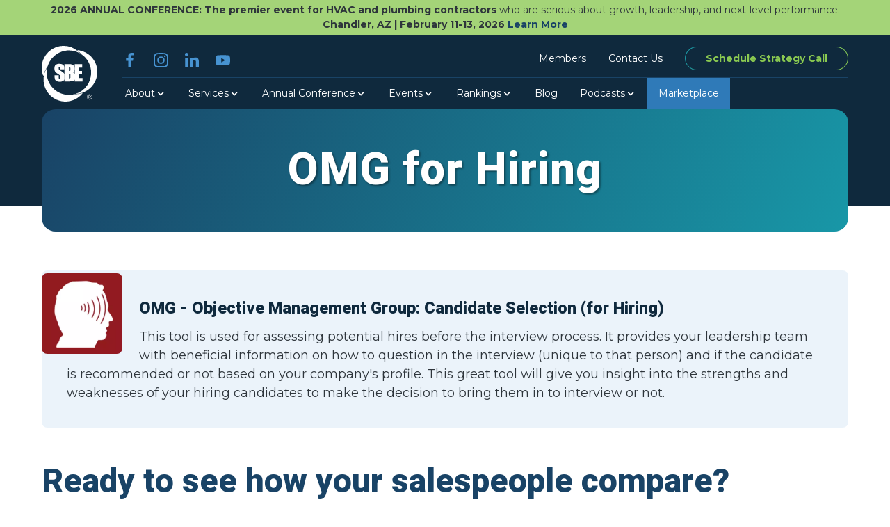

--- FILE ---
content_type: text/html; charset=UTF-8
request_url: https://sbeodyssey.com/marketplace/omg-hiring
body_size: 17593
content:
<!DOCTYPE html><html class="no-js" lang="en-US"><head><meta charset="utf-8"><title>Objective Management Group - Hiring | SBE</title><meta name="description" content="" /><link rel="home" href="https://sbeodyssey.com/" /><link rel="canonical" href="https://sbeodyssey.com/marketplace/omg-hiring"><meta name="viewport" content="width=device-width, initial-scale=1"><meta name="referrer" content="origin-when-cross-origin"><meta name="format-detection" content="telephone=no"/><style>
          .pushy{position:fixed;width:200px;height:100%;top:0;z-index:9999;background:#191918;overflow:auto;visibility:hidden;-webkit-overflow-scrolling:touch}.pushy a{display:block;color:#b3b3b1;padding:15px 30px;text-decoration:none;outline:0}.pushy.pushy-right{right:0}.pushy-right{-webkit-transform:translate3d(200px,0,0);-ms-transform:translate3d(200px,0,0);transform:translate3d(200px,0,0)}.site-overlay{display:none}.pushy-submenu ul{padding-left:15px}header::after{content:' ';display:table;clear:both}html{line-height:1.15;-webkit-text-size-adjust:100%}body{margin:0}main{display:block}h1{font-size:2em;margin:.67em 0}a{background-color:transparent}b,strong{font-weight:bolder}img{border-style:none}button{font-family:inherit;font-size:100%;line-height:1.15;margin:0}button{overflow:visible}button{text-transform:none}button{-webkit-appearance:button}button::-moz-focus-inner{border-style:none;padding:0}button:-moz-focusring{outline:1px dotted ButtonText}::-webkit-file-upload-button{-webkit-appearance:button;font:inherit}html{box-sizing:border-box;font-family:sans-serif}*,::after,::before{box-sizing:inherit}blockquote,figure,h1,h2,h3,h4,p{margin:0}button{background:0 0;padding:0}ol,ul{list-style:none;margin:0;padding:0}html{font-family:-apple-system,BlinkMacSystemFont,"Segoe UI",Roboto,"Helvetica Neue",Arial,"Noto Sans",sans-serif,"Apple Color Emoji","Segoe UI Emoji","Segoe UI Symbol","Noto Color Emoji";line-height:1.5}*,::after,::before{border-width:0;border-style:solid;border-color:#dae1e7}img{border-style:solid}h1,h2,h3,h4{font-size:inherit;font-weight:inherit}a{color:inherit;text-decoration:inherit}button{padding:0;line-height:inherit;color:inherit}iframe,img,svg{display:block;vertical-align:middle}img{max-width:100%;height:auto}.container{width:100%}@media (min-width:576px){.container{max-width:576px}}@media (min-width:768px){.container{max-width:768px}}@media (min-width:1024px){.container{max-width:1024px}}body{background-color:#fff;position:relative;font-family:Montserrat,sans-serif}#container{display:flex;flex-direction:column;min-height:100vh}a{color:#4793d1}.h0,.h1,.h2,.h4,h1,h2,h3,h4{font-family:Heebo,sans-serif;font-weight:400;line-height:1.25;color:#0f293d}.h0{font-size:1.875rem}.h1,h1{font-size:1.5rem}.h2,h2{font-size:1.25rem}h3{font-size:1.125rem}.h4,h4{font-size:1rem}@media (min-width:576px){.h0{font-size:2.25rem}.h1,h1{font-size:1.875rem}.h2,h2{font-size:1.5rem}h3{font-size:1.25rem}.h4,h4{font-size:1.125rem}}@media (min-width:768px){.h0{font-size:3rem}.h1,h1{font-size:2.25rem}.h2,h2{font-size:1.875rem}h3{font-size:1.5rem}.h4,h4{font-size:1.25rem}}@media (min-width:1024px){.h0{font-size:4rem}.h1,h1{font-size:3rem}.h2,h2{font-size:2.25rem}h3{font-size:1.875rem}.h4,h4{font-size:1.5rem}}p{line-height:1.5}figure{margin:0;border-color:#dae1e7;border-width:1px}img{height:auto}::-ms-input-placeholder{line-height:normal!important;vertical-align:middle}::placeholder{line-height:normal!important;vertical-align:middle}.Body_text+.Body_text{margin-top:.75rem}@media (min-width:576px){.Body_text+.Body_text{margin-top:1rem}}@media (min-width:768px){.Body_text+.Body_text{margin-top:1rem}}@media (min-width:1024px){.Body_text+.Body_text{margin-top:1.5rem}}.Body_text ol,.Body_text p,.Body_text ul{font-size:.875rem;line-height:1.5}@media (min-width:576px){.Body_text ol,.Body_text p,.Body_text ul{font-size:1rem}}@media (min-width:1024px){.Body_text ol,.Body_text p,.Body_text ul{font-size:1.125rem;line-height:1.625}}.Body_text p{max-width:86ch}.Body_text p:not(:last-child){margin-bottom:.75rem}@media (min-width:576px){.Body_text p:not(:last-child){margin-bottom:1rem}}@media (min-width:768px){.Body_text p:not(:last-child){margin-bottom:1rem}}@media (min-width:1024px){.Body_text p:not(:last-child){margin-bottom:1.5rem}}.Body_text ol,.Body_text ul{padding-left:1.5rem;list-style-type:disc}@media (min-width:576px){.Body_text ol,.Body_text ul{padding-left:1.875rem}}@media (min-width:1024px){.Body_text ol,.Body_text ul{padding-left:2.25rem}}.Body_text ol{list-style-type:decimal}.Body_text .loose-list ul li:not(:last-child){margin-bottom:.5rem}@media (min-width:576px){.Body_text .loose-list ul li:not(:last-child){margin-bottom:.75rem}}.Body_heading h2,.Body_heading h3,.Body_heading h4{margin-top:1.5rem;margin-bottom:.75rem;font-weight:800}@media (min-width:576px){.Body_heading h2,.Body_heading h3,.Body_heading h4{margin-top:2.25rem;margin-bottom:1rem}}@media (min-width:768px){.Body_heading h2,.Body_heading h3,.Body_heading h4{margin-top:3rem;margin-bottom:1.25rem}}.Body_heading h2{color:#194366}.Body_heading h3{color:#245e8f}.Body_heading h4{color:#245e8f}.Body_blockquote{margin-top:1.25rem;margin-bottom:1.25rem;line-height:1.5;font-size:.875rem}@media (min-width:576px){.Body_blockquote{font-size:1rem}}@media (min-width:768px){.Body_blockquote{margin-bottom:.75rem}}@media (min-width:1024px){.Body_blockquote{margin-bottom:1rem;font-size:1.125rem}}.Body_blockquote figcaption::before{content:'—'}.Body_image p{margin-bottom:0;line-height:1.25;font-size:.75rem}@media (min-width:576px){.Body_image p{font-size:.875rem}}.Body_video{margin-top:1.25rem;margin-bottom:1.25rem}.Body_video p{margin-bottom:0;line-height:1.25;font-size:.75rem}@media (min-width:576px){.Body_video p{font-size:.875rem}}.Body_toc ul{padding-left:1.5rem;list-style-type:disc;font-size:.875rem;line-height:1.5}@media (min-width:576px){.Body_toc ul{padding-left:1.875rem;font-size:1rem}}@media (min-width:1024px){.Body_toc ul{padding-left:2.25rem;font-size:1.125rem;line-height:1.625}}.Btn{position:relative;justify-content:center;letter-spacing:.015em;background-color:#194366;font-family:Heebo,sans-serif;box-shadow:0 4px 8px 0 rgba(0,0,0,.16),0 2px 4px 0 rgba(0,0,0,.12);border-radius:9999px;font-weight:800;color:#fff;text-align:center;display:inline-flex;align-items:center;padding-bottom:.75rem;padding-left:1.875rem;padding-right:1.875rem;border-width:0;-webkit-font-smoothing:antialiased;-moz-osx-font-smoothing:grayscale;line-height:1.15;box-shadow:0 4px 8px 0 rgba(0,0,0,.16),0 2px 4px 0 rgba(0,0,0,.12);z-index:0;padding-top:calc(.75rem + .1em)}.Btn::before{border-radius:9999px;position:absolute;top:0;right:0;bottom:0;left:0;border-color:#fff;border-width:1px;content:'';z-index:-1}@media (min-width:768px){.Btn{font-size:1.125rem;padding-left:1.875rem;padding-right:1.875rem}}@media (min-width:1024px){.Btn{padding-left:3rem;padding-right:3rem}}.Btn.\+reverse{background-color:#fff;color:#245e8f}.Btn.\+reverse::before{border-color:#245e8f}.Btn.\+primary{position:relative;background-color:#8ac951;overflow:hidden;text-shadow:1px 1px 3px rgba(0,0,0,.4)}.Btn.\+primary::before{border-radius:9999px;position:absolute;top:0;right:0;bottom:0;left:0;background-color:#000;border-width:0;transform:translateX(0);background-image:linear-gradient(115deg,#1897a7 0,#8ac951 46%,#71ae38 54%,#1897a7 100%);width:250%;content:'';z-index:-1}.Card_content{grid-area:content}.Card_primaryAction{grid-area:button;justify-self:center}.critical .Drawer_content{opacity:0;visibility:hidden;max-height:0;position:absolute}.no-js:not(.critical) .Drawer_content{max-height:none;position:relative;visibility:visible;opacity:1}.Eyebrow{color:#8ac951}.Eyebrow.\+boxed{color:#fff}.Eyebrow.\+boxed span{padding-top:.25rem;padding-bottom:.25rem;padding-left:.5rem;padding-right:.5rem;-webkit-box-decoration-break:clone;box-decoration-break:clone;line-height:2.2}.FlexVideo{overflow:hidden;position:relative;background-color:#f8fafc;height:0;padding-bottom:56.2%}.FlexVideo::before{position:absolute;color:#dae1e7;content:'Loading...';top:50%;left:50%;transform:translate(-50%,-50%)}.FlexVideo iframe{position:absolute;top:0;left:0;width:100%;height:100%}.Header_phone{position:relative;border-radius:9999px;padding-top:.5rem;padding-bottom:.5rem;padding-left:1.875rem;padding-right:1.875rem;background-image:linear-gradient(115deg,#1897a7,#8ac951);color:#8ac951;font-weight:700}.Header_phone::before{position:absolute;opacity:1;border-radius:9999px;background-color:#0f293d;top:0;right:0;bottom:0;left:0;margin:1px;content:''}.Hero{position:relative}@media (min-width:1024px){.Hero::before{width:100%;position:absolute;top:0;left:0;right:0;background-color:#0f293d;height:140px;content:''}}[class^=svg-icon]{vertical-align:middle;fill:currentColor;width:1.3rem;height:1.3rem;display:inline}.IconList ul{grid-area:content}.IconList_action{grid-area:button;min-width:220px;justify-self:center}.Link{font-size:.875rem}@media (min-width:768px){.Link{font-size:1rem}}@media (min-width:1024px){.Link{font-size:1.125rem}}.Nav>li>.Nav_dropdownToggle::after{display:block;margin:2px 0 0 6px;border:1px solid transparent;border-width:6px 5px 0;border-top-color:currentColor}.Nav>li>ul{min-width:200px;position:absolute;left:-999em;opacity:0}:root{--pushy-width:260px}.Pushy{width:var(--pushy-width);max-width:90%;overflow:auto;position:fixed;height:100%}.Pushy a,.Pushy span{color:#fff;font-weight:400}@media (min-width:1024px){.Pushy{display:none}}.Pushy>li{border-bottom-width:1px;overflow:hidden;border-color:#194366}.Pushy>li>a,.Pushy>li>span{color:#fff;padding:.75rem}.Pushy>li>ul{padding-left:0}.Pushy>li>ul li{border-top-width:1px;border-color:#245e8f}.critical:not(.no-js) .Pushy{display:none!important}.pushy-submenu>span::after{position:absolute;top:50%;transform:translateY(-50%);right:15px;content:'';background-image:none;border:1px solid transparent;border-width:7px 5px 0;border-top-color:#9ac3e7;width:0;height:0}.pushy-right{transform:translate3d(var(--pushy-width),0,0)}.no-js .pushy-right{transform:none;position:relative;width:100%;overflow:hidden;visibility:visible}.page{padding-top:.75rem;padding-bottom:.75rem}@media (min-width:576px){.page{padding-top:1rem;padding-bottom:1rem}}@media (min-width:768px){.page{padding-top:1.5rem;padding-bottom:1.5rem}}@media (min-width:1024px){.page{padding-top:2.25rem;padding-bottom:2.25rem}}.no-js .show-for-js{display:none!important}.critical.js .hide-critical{visibility:hidden}.clear-both{clear:both}.underline-links a{text-decoration:underline}.icon-sm{width:16px;height:16px}.icon-lg{width:24px;height:24px}.col-count-2{column-count:2}.col-gap-12{column-gap:4rem}.bg-gradient-blue{background-image:linear-gradient(115deg,#194366,#1897a7)}.shadow-headline{font-family:Heebo,sans-serif;font-weight:800;color:#fff;letter-spacing:.015em;text-shadow:2px 2px 3px rgba(0,0,0,.4)}.stack-4>*+*{margin-top:1rem}.stack-5>*+*{margin-top:1.25rem}.measure-cap-lg{max-width:86ch}.bg-transparent{background-color:transparent}.bg-white{background-color:#fff}.bg-green-600{background-color:#71ae38}.bg-blue-200{background-color:#c2dbf0}.bg-blue-800{background-color:#194366}.bg-blue-900{background-color:#0f293d}.border-gray-300{border-color:#dae1e7}.border-blue-600{border-color:#2f7ab8}.border-blue-800{border-color:#194366}.rounded-sm{border-radius:.25rem}.rounded{border-radius:.5rem}.rounded-b-lg{border-bottom-right-radius:1.25rem;border-bottom-left-radius:1.25rem}.border-0{border-width:0}.border-l-4{border-left-width:4px}.border-t{border-top-width:1px}.border-b{border-bottom-width:1px}.block{display:block}.inline-block{display:inline-block}.inline{display:inline}.flex{display:flex}.inline-flex{display:inline-flex}.hidden{display:none}.flex-col{flex-direction:column}.items-center{align-items:center}.justify-between{justify-content:space-between}.flex-none{flex:none}.flex-grow{flex-grow:1}.order-first{order:-9999}.order-last{order:9999}.float-none{float:none}.clearfix:after{content:"";display:table;clear:both}.font-bold{font-weight:700}.h-full{height:100%}.leading-tight{line-height:1.25}.my-2{margin-top:.5rem;margin-bottom:.5rem}.my-3{margin-top:.75rem;margin-bottom:.75rem}.mx-4{margin-left:1rem;margin-right:1rem}.my-5{margin-top:1.25rem;margin-bottom:1.25rem}.my-6{margin-top:1.5rem;margin-bottom:1.5rem}.mx-auto{margin-left:auto;margin-right:auto}.-mx-3{margin-left:-.75rem;margin-right:-.75rem}.ml-0{margin-left:0}.mt-1{margin-top:.25rem}.ml-1{margin-left:.25rem}.mt-2{margin-top:.5rem}.mt-3{margin-top:.75rem}.mb-4{margin-bottom:1rem}.ml-4{margin-left:1rem}.mr-auto{margin-right:auto}.-mt-1{margin-top:-.25rem}.-ml-3{margin-left:-.75rem}.max-w-240{max-width:240px}.max-w-640{max-width:640px}.max-w-full{max-width:100%}.overflow-hidden{overflow:hidden}.p-2{padding:.5rem}.p-3{padding:.75rem}.p-6{padding:1.5rem}.py-1{padding-top:.25rem;padding-bottom:.25rem}.py-3{padding-top:.75rem;padding-bottom:.75rem}.px-4{padding-left:1rem;padding-right:1rem}.pb-1{padding-bottom:.25rem}.pt-3{padding-top:.75rem}.pl-3{padding-left:.75rem}.relative{position:relative}.shadow-lg{box-shadow:0 15px 30px 0 rgba(0,0,0,.16),0 5px 15px 0 rgba(0,0,0,.12)}.text-left{text-align:left}.text-center{text-align:center}.text-white{color:#fff}.text-gray-800{color:#2e353b}.text-green-500{color:#8ac951}.text-blue-500{color:#4793d1}.text-blue-700{color:#245e8f}.text-blue-800{color:#194366}.text-blue-900{color:#0f293d}.text-xs{font-size:.75rem}.text-sm{font-size:.875rem}.italic{font-style:italic}.uppercase{text-transform:uppercase}.underline{text-decoration:underline}.no-underline{text-decoration:none}.antialiased{-webkit-font-smoothing:antialiased;-moz-osx-font-smoothing:grayscale}.whitespace-no-wrap{white-space:nowrap}.w-40{width:40px}.w-60{width:60px}.w-full{width:100%}.z-10{z-index:10}.z-30{z-index:30}.container{padding-left:4vw;padding-right:4vw;margin-left:auto;margin-right:auto}@media (min-width:576px){.container{padding-left:1.25rem;padding-right:1.25rem;max-width:576px;margin-left:auto;margin-right:auto}}@media (min-width:768px){.container{padding-left:2rem;padding-right:2rem;max-width:768px;margin-left:auto;margin-right:auto}}@media (min-width:1024px){.container{padding-left:2rem;padding-right:2rem;max-width:calc(1024px + 200px);margin-left:auto;margin-right:auto}}.critical .rf-wrapper{visibility:hidden}@media (min-width:576px){.sm\:col-count-3{column-count:3}.sm\:stack-6>*+*{margin-top:1.5rem}.sm\:float-none{float:none}.sm\:-m-1{margin:-.25rem}.sm\:-m-2{margin:-.5rem}.sm\:-m-3{margin:-.75rem}.sm\:-m-4{margin:-1rem}.sm\:-m-5{margin:-1.25rem}.sm\:-m-6{margin:-1.5rem}.sm\:-m-7{margin:-1.875rem}.sm\:-m-8{margin:-2.25rem}.sm\:-m-9{margin:-2.625rem}.sm\:-m-10{margin:-3rem}.sm\:-m-12{margin:-4rem}.sm\:-m-14{margin:-5rem}.sm\:-m-16{margin:-6rem}.sm\:-m-px{margin:-1px}.sm\:-m-2px{margin:-2px}.sm\:my-3{margin-top:.75rem;margin-bottom:.75rem}.sm\:my-5{margin-top:1.25rem;margin-bottom:1.25rem}.sm\:mx-auto{margin-left:auto;margin-right:auto}.sm\:-my-1{margin-top:-.25rem;margin-bottom:-.25rem}.sm\:-mx-1{margin-left:-.25rem;margin-right:-.25rem}.sm\:-my-2{margin-top:-.5rem;margin-bottom:-.5rem}.sm\:-mx-2{margin-left:-.5rem;margin-right:-.5rem}.sm\:-my-3{margin-top:-.75rem;margin-bottom:-.75rem}.sm\:-mx-3{margin-left:-.75rem;margin-right:-.75rem}.sm\:-my-4{margin-top:-1rem;margin-bottom:-1rem}.sm\:-mx-4{margin-left:-1rem;margin-right:-1rem}.sm\:-my-5{margin-top:-1.25rem;margin-bottom:-1.25rem}.sm\:-mx-5{margin-left:-1.25rem;margin-right:-1.25rem}.sm\:-my-6{margin-top:-1.5rem;margin-bottom:-1.5rem}.sm\:-mx-6{margin-left:-1.5rem;margin-right:-1.5rem}.sm\:-my-7{margin-top:-1.875rem;margin-bottom:-1.875rem}.sm\:-mx-7{margin-left:-1.875rem;margin-right:-1.875rem}.sm\:-my-8{margin-top:-2.25rem;margin-bottom:-2.25rem}.sm\:-mx-8{margin-left:-2.25rem;margin-right:-2.25rem}.sm\:-my-9{margin-top:-2.625rem;margin-bottom:-2.625rem}.sm\:-mx-9{margin-left:-2.625rem;margin-right:-2.625rem}.sm\:-my-10{margin-top:-3rem;margin-bottom:-3rem}.sm\:-mx-10{margin-left:-3rem;margin-right:-3rem}.sm\:-my-12{margin-top:-4rem;margin-bottom:-4rem}.sm\:-mx-12{margin-left:-4rem;margin-right:-4rem}.sm\:-my-14{margin-top:-5rem;margin-bottom:-5rem}.sm\:-mx-14{margin-left:-5rem;margin-right:-5rem}.sm\:-my-16{margin-top:-6rem;margin-bottom:-6rem}.sm\:-mx-16{margin-left:-6rem;margin-right:-6rem}.sm\:-my-px{margin-top:-1px;margin-bottom:-1px}.sm\:-mx-px{margin-left:-1px;margin-right:-1px}.sm\:-my-2px{margin-top:-2px;margin-bottom:-2px}.sm\:-mx-2px{margin-left:-2px;margin-right:-2px}.sm\:ml-0{margin-left:0}.sm\:mt-3{margin-top:.75rem}.sm\:mt-4{margin-top:1rem}.sm\:mr-auto{margin-right:auto}.sm\:-mt-1{margin-top:-.25rem}.sm\:-mr-1{margin-right:-.25rem}.sm\:-mb-1{margin-bottom:-.25rem}.sm\:-ml-1{margin-left:-.25rem}.sm\:-mt-2{margin-top:-.5rem}.sm\:-mr-2{margin-right:-.5rem}.sm\:-mb-2{margin-bottom:-.5rem}.sm\:-ml-2{margin-left:-.5rem}.sm\:-mt-3{margin-top:-.75rem}.sm\:-mr-3{margin-right:-.75rem}.sm\:-mb-3{margin-bottom:-.75rem}.sm\:-ml-3{margin-left:-.75rem}.sm\:-mt-4{margin-top:-1rem}.sm\:-mr-4{margin-right:-1rem}.sm\:-mb-4{margin-bottom:-1rem}.sm\:-ml-4{margin-left:-1rem}.sm\:-mt-5{margin-top:-1.25rem}.sm\:-mr-5{margin-right:-1.25rem}.sm\:-mb-5{margin-bottom:-1.25rem}.sm\:-ml-5{margin-left:-1.25rem}.sm\:-mt-6{margin-top:-1.5rem}.sm\:-mr-6{margin-right:-1.5rem}.sm\:-mb-6{margin-bottom:-1.5rem}.sm\:-ml-6{margin-left:-1.5rem}.sm\:-mt-7{margin-top:-1.875rem}.sm\:-mr-7{margin-right:-1.875rem}.sm\:-mb-7{margin-bottom:-1.875rem}.sm\:-ml-7{margin-left:-1.875rem}.sm\:-mt-8{margin-top:-2.25rem}.sm\:-mr-8{margin-right:-2.25rem}.sm\:-mb-8{margin-bottom:-2.25rem}.sm\:-ml-8{margin-left:-2.25rem}.sm\:-mt-9{margin-top:-2.625rem}.sm\:-mr-9{margin-right:-2.625rem}.sm\:-mb-9{margin-bottom:-2.625rem}.sm\:-ml-9{margin-left:-2.625rem}.sm\:-mt-10{margin-top:-3rem}.sm\:-mr-10{margin-right:-3rem}.sm\:-mb-10{margin-bottom:-3rem}.sm\:-ml-10{margin-left:-3rem}.sm\:-mt-12{margin-top:-4rem}.sm\:-mr-12{margin-right:-4rem}.sm\:-mb-12{margin-bottom:-4rem}.sm\:-ml-12{margin-left:-4rem}.sm\:-mt-14{margin-top:-5rem}.sm\:-mr-14{margin-right:-5rem}.sm\:-mb-14{margin-bottom:-5rem}.sm\:-ml-14{margin-left:-5rem}.sm\:-mt-16{margin-top:-6rem}.sm\:-mr-16{margin-right:-6rem}.sm\:-mb-16{margin-bottom:-6rem}.sm\:-ml-16{margin-left:-6rem}.sm\:-mt-px{margin-top:-1px}.sm\:-mr-px{margin-right:-1px}.sm\:-mb-px{margin-bottom:-1px}.sm\:-ml-px{margin-left:-1px}.sm\:-mt-2px{margin-top:-2px}.sm\:-mr-2px{margin-right:-2px}.sm\:-mb-2px{margin-bottom:-2px}.sm\:-ml-2px{margin-left:-2px}.sm\:px-7{padding-left:1.875rem;padding-right:1.875rem}}@media (min-width:768px){.md\:col-count-3{column-count:3}.md\:stack-0>*+*{margin-top:0}.md\:stack-7>*+*{margin-top:1.875rem}.md\:inline-flex{display:inline-flex}.md\:float-right{float:right}.md\:float-none{float:none}.md\:-m-1{margin:-.25rem}.md\:-m-2{margin:-.5rem}.md\:-m-3{margin:-.75rem}.md\:-m-4{margin:-1rem}.md\:-m-5{margin:-1.25rem}.md\:-m-6{margin:-1.5rem}.md\:-m-7{margin:-1.875rem}.md\:-m-8{margin:-2.25rem}.md\:-m-9{margin:-2.625rem}.md\:-m-10{margin:-3rem}.md\:-m-12{margin:-4rem}.md\:-m-14{margin:-5rem}.md\:-m-16{margin:-6rem}.md\:-m-px{margin:-1px}.md\:-m-2px{margin:-2px}.md\:my-1{margin-top:.25rem;margin-bottom:.25rem}.md\:mx-3{margin-left:.75rem;margin-right:.75rem}.md\:my-5{margin-top:1.25rem;margin-bottom:1.25rem}.md\:my-6{margin-top:1.5rem;margin-bottom:1.5rem}.md\:my-8{margin-top:2.25rem;margin-bottom:2.25rem}.md\:-my-1{margin-top:-.25rem;margin-bottom:-.25rem}.md\:-mx-1{margin-left:-.25rem;margin-right:-.25rem}.md\:-my-2{margin-top:-.5rem;margin-bottom:-.5rem}.md\:-mx-2{margin-left:-.5rem;margin-right:-.5rem}.md\:-my-3{margin-top:-.75rem;margin-bottom:-.75rem}.md\:-mx-3{margin-left:-.75rem;margin-right:-.75rem}.md\:-my-4{margin-top:-1rem;margin-bottom:-1rem}.md\:-mx-4{margin-left:-1rem;margin-right:-1rem}.md\:-my-5{margin-top:-1.25rem;margin-bottom:-1.25rem}.md\:-mx-5{margin-left:-1.25rem;margin-right:-1.25rem}.md\:-my-6{margin-top:-1.5rem;margin-bottom:-1.5rem}.md\:-mx-6{margin-left:-1.5rem;margin-right:-1.5rem}.md\:-my-7{margin-top:-1.875rem;margin-bottom:-1.875rem}.md\:-mx-7{margin-left:-1.875rem;margin-right:-1.875rem}.md\:-my-8{margin-top:-2.25rem;margin-bottom:-2.25rem}.md\:-mx-8{margin-left:-2.25rem;margin-right:-2.25rem}.md\:-my-9{margin-top:-2.625rem;margin-bottom:-2.625rem}.md\:-mx-9{margin-left:-2.625rem;margin-right:-2.625rem}.md\:-my-10{margin-top:-3rem;margin-bottom:-3rem}.md\:-mx-10{margin-left:-3rem;margin-right:-3rem}.md\:-my-12{margin-top:-4rem;margin-bottom:-4rem}.md\:-mx-12{margin-left:-4rem;margin-right:-4rem}.md\:-my-14{margin-top:-5rem;margin-bottom:-5rem}.md\:-mx-14{margin-left:-5rem;margin-right:-5rem}.md\:-my-16{margin-top:-6rem;margin-bottom:-6rem}.md\:-mx-16{margin-left:-6rem;margin-right:-6rem}.md\:-my-px{margin-top:-1px;margin-bottom:-1px}.md\:-mx-px{margin-left:-1px;margin-right:-1px}.md\:-my-2px{margin-top:-2px;margin-bottom:-2px}.md\:-mx-2px{margin-left:-2px;margin-right:-2px}.md\:mr-0{margin-right:0}.md\:ml-0{margin-left:0}.md\:mt-2{margin-top:.5rem}.md\:mt-3{margin-top:.75rem}.md\:ml-4{margin-left:1rem}.md\:mt-5{margin-top:1.25rem}.md\:mr-auto{margin-right:auto}.md\:-mt-1{margin-top:-.25rem}.md\:-mr-1{margin-right:-.25rem}.md\:-mb-1{margin-bottom:-.25rem}.md\:-ml-1{margin-left:-.25rem}.md\:-mt-2{margin-top:-.5rem}.md\:-mr-2{margin-right:-.5rem}.md\:-mb-2{margin-bottom:-.5rem}.md\:-ml-2{margin-left:-.5rem}.md\:-mt-3{margin-top:-.75rem}.md\:-mr-3{margin-right:-.75rem}.md\:-mb-3{margin-bottom:-.75rem}.md\:-ml-3{margin-left:-.75rem}.md\:-mt-4{margin-top:-1rem}.md\:-mr-4{margin-right:-1rem}.md\:-mb-4{margin-bottom:-1rem}.md\:-ml-4{margin-left:-1rem}.md\:-mt-5{margin-top:-1.25rem}.md\:-mr-5{margin-right:-1.25rem}.md\:-mb-5{margin-bottom:-1.25rem}.md\:-ml-5{margin-left:-1.25rem}.md\:-mt-6{margin-top:-1.5rem}.md\:-mr-6{margin-right:-1.5rem}.md\:-mb-6{margin-bottom:-1.5rem}.md\:-ml-6{margin-left:-1.5rem}.md\:-mt-7{margin-top:-1.875rem}.md\:-mr-7{margin-right:-1.875rem}.md\:-mb-7{margin-bottom:-1.875rem}.md\:-ml-7{margin-left:-1.875rem}.md\:-mt-8{margin-top:-2.25rem}.md\:-mr-8{margin-right:-2.25rem}.md\:-mb-8{margin-bottom:-2.25rem}.md\:-ml-8{margin-left:-2.25rem}.md\:-mt-9{margin-top:-2.625rem}.md\:-mr-9{margin-right:-2.625rem}.md\:-mb-9{margin-bottom:-2.625rem}.md\:-ml-9{margin-left:-2.625rem}.md\:-mt-10{margin-top:-3rem}.md\:-mr-10{margin-right:-3rem}.md\:-mb-10{margin-bottom:-3rem}.md\:-ml-10{margin-left:-3rem}.md\:-mt-12{margin-top:-4rem}.md\:-mr-12{margin-right:-4rem}.md\:-mb-12{margin-bottom:-4rem}.md\:-ml-12{margin-left:-4rem}.md\:-mt-14{margin-top:-5rem}.md\:-mr-14{margin-right:-5rem}.md\:-mb-14{margin-bottom:-5rem}.md\:-ml-14{margin-left:-5rem}.md\:-mt-16{margin-top:-6rem}.md\:-mr-16{margin-right:-6rem}.md\:-mb-16{margin-bottom:-6rem}.md\:-ml-16{margin-left:-6rem}.md\:-mt-px{margin-top:-1px}.md\:-mr-px{margin-right:-1px}.md\:-mb-px{margin-bottom:-1px}.md\:-ml-px{margin-left:-1px}.md\:-mt-2px{margin-top:-2px}.md\:-mr-2px{margin-right:-2px}.md\:-mb-2px{margin-bottom:-2px}.md\:-ml-2px{margin-left:-2px}.md\:p-3{padding:.75rem}.md\:py-8{padding-top:2.25rem;padding-bottom:2.25rem}.md\:px-10{padding-left:3rem;padding-right:3rem}.md\:text-sm{font-size:.875rem}.md\:text-base{font-size:1rem}.md\:w-80{width:80px}}@media (min-width:1024px){.lg\:col-count-4{column-count:4}.lg\:stack-8>*+*{margin-top:2.25rem}.lg\:rounded-t-lg{border-top-left-radius:1.25rem;border-top-right-radius:1.25rem}.lg\:flex{display:flex}.lg\:hidden{display:none}.lg\:float-left{float:left}.lg\:float-none{float:none}.lg\:-m-1{margin:-.25rem}.lg\:-m-2{margin:-.5rem}.lg\:-m-3{margin:-.75rem}.lg\:-m-4{margin:-1rem}.lg\:-m-5{margin:-1.25rem}.lg\:-m-6{margin:-1.5rem}.lg\:-m-7{margin:-1.875rem}.lg\:-m-8{margin:-2.25rem}.lg\:-m-9{margin:-2.625rem}.lg\:-m-10{margin:-3rem}.lg\:-m-12{margin:-4rem}.lg\:-m-14{margin:-5rem}.lg\:-m-16{margin:-6rem}.lg\:-m-px{margin:-1px}.lg\:-m-2px{margin:-2px}.lg\:my-1{margin-top:.25rem;margin-bottom:.25rem}.lg\:my-5{margin-top:1.25rem;margin-bottom:1.25rem}.lg\:my-6{margin-top:1.5rem;margin-bottom:1.5rem}.lg\:my-7{margin-top:1.875rem;margin-bottom:1.875rem}.lg\:-my-1{margin-top:-.25rem;margin-bottom:-.25rem}.lg\:-mx-1{margin-left:-.25rem;margin-right:-.25rem}.lg\:-my-2{margin-top:-.5rem;margin-bottom:-.5rem}.lg\:-mx-2{margin-left:-.5rem;margin-right:-.5rem}.lg\:-my-3{margin-top:-.75rem;margin-bottom:-.75rem}.lg\:-mx-3{margin-left:-.75rem;margin-right:-.75rem}.lg\:-my-4{margin-top:-1rem;margin-bottom:-1rem}.lg\:-mx-4{margin-left:-1rem;margin-right:-1rem}.lg\:-my-5{margin-top:-1.25rem;margin-bottom:-1.25rem}.lg\:-mx-5{margin-left:-1.25rem;margin-right:-1.25rem}.lg\:-my-6{margin-top:-1.5rem;margin-bottom:-1.5rem}.lg\:-mx-6{margin-left:-1.5rem;margin-right:-1.5rem}.lg\:-my-7{margin-top:-1.875rem;margin-bottom:-1.875rem}.lg\:-mx-7{margin-left:-1.875rem;margin-right:-1.875rem}.lg\:-my-8{margin-top:-2.25rem;margin-bottom:-2.25rem}.lg\:-mx-8{margin-left:-2.25rem;margin-right:-2.25rem}.lg\:-my-9{margin-top:-2.625rem;margin-bottom:-2.625rem}.lg\:-mx-9{margin-left:-2.625rem;margin-right:-2.625rem}.lg\:-my-10{margin-top:-3rem;margin-bottom:-3rem}.lg\:-mx-10{margin-left:-3rem;margin-right:-3rem}.lg\:-my-12{margin-top:-4rem;margin-bottom:-4rem}.lg\:-mx-12{margin-left:-4rem;margin-right:-4rem}.lg\:-my-14{margin-top:-5rem;margin-bottom:-5rem}.lg\:-mx-14{margin-left:-5rem;margin-right:-5rem}.lg\:-my-16{margin-top:-6rem;margin-bottom:-6rem}.lg\:-mx-16{margin-left:-6rem;margin-right:-6rem}.lg\:-my-px{margin-top:-1px;margin-bottom:-1px}.lg\:-mx-px{margin-left:-1px;margin-right:-1px}.lg\:-my-2px{margin-top:-2px;margin-bottom:-2px}.lg\:-mx-2px{margin-left:-2px;margin-right:-2px}.lg\:ml-0{margin-left:0}.lg\:mb-2{margin-bottom:.5rem}.lg\:mt-3{margin-top:.75rem}.lg\:mb-5{margin-bottom:1.25rem}.lg\:mr-6{margin-right:1.5rem}.lg\:mt-7{margin-top:1.875rem}.lg\:mr-8{margin-right:2.25rem}.lg\:mr-auto{margin-right:auto}.lg\:-mt-1{margin-top:-.25rem}.lg\:-mr-1{margin-right:-.25rem}.lg\:-mb-1{margin-bottom:-.25rem}.lg\:-ml-1{margin-left:-.25rem}.lg\:-mt-2{margin-top:-.5rem}.lg\:-mr-2{margin-right:-.5rem}.lg\:-mb-2{margin-bottom:-.5rem}.lg\:-ml-2{margin-left:-.5rem}.lg\:-mt-3{margin-top:-.75rem}.lg\:-mr-3{margin-right:-.75rem}.lg\:-mb-3{margin-bottom:-.75rem}.lg\:-ml-3{margin-left:-.75rem}.lg\:-mt-4{margin-top:-1rem}.lg\:-mr-4{margin-right:-1rem}.lg\:-mb-4{margin-bottom:-1rem}.lg\:-ml-4{margin-left:-1rem}.lg\:-mt-5{margin-top:-1.25rem}.lg\:-mr-5{margin-right:-1.25rem}.lg\:-mb-5{margin-bottom:-1.25rem}.lg\:-ml-5{margin-left:-1.25rem}.lg\:-mt-6{margin-top:-1.5rem}.lg\:-mr-6{margin-right:-1.5rem}.lg\:-mb-6{margin-bottom:-1.5rem}.lg\:-ml-6{margin-left:-1.5rem}.lg\:-mt-7{margin-top:-1.875rem}.lg\:-mr-7{margin-right:-1.875rem}.lg\:-mb-7{margin-bottom:-1.875rem}.lg\:-ml-7{margin-left:-1.875rem}.lg\:-mt-8{margin-top:-2.25rem}.lg\:-mr-8{margin-right:-2.25rem}.lg\:-mb-8{margin-bottom:-2.25rem}.lg\:-ml-8{margin-left:-2.25rem}.lg\:-mt-9{margin-top:-2.625rem}.lg\:-mr-9{margin-right:-2.625rem}.lg\:-mb-9{margin-bottom:-2.625rem}.lg\:-ml-9{margin-left:-2.625rem}.lg\:-mt-10{margin-top:-3rem}.lg\:-mr-10{margin-right:-3rem}.lg\:-mb-10{margin-bottom:-3rem}.lg\:-ml-10{margin-left:-3rem}.lg\:-mt-12{margin-top:-4rem}.lg\:-mr-12{margin-right:-4rem}.lg\:-mb-12{margin-bottom:-4rem}.lg\:-ml-12{margin-left:-4rem}.lg\:-mt-14{margin-top:-5rem}.lg\:-mr-14{margin-right:-5rem}.lg\:-mb-14{margin-bottom:-5rem}.lg\:-ml-14{margin-left:-5rem}.lg\:-mt-16{margin-top:-6rem}.lg\:-mr-16{margin-right:-6rem}.lg\:-mb-16{margin-bottom:-6rem}.lg\:-ml-16{margin-left:-6rem}.lg\:-mt-px{margin-top:-1px}.lg\:-mr-px{margin-right:-1px}.lg\:-mb-px{margin-bottom:-1px}.lg\:-ml-px{margin-left:-1px}.lg\:-mt-2px{margin-top:-2px}.lg\:-mr-2px{margin-right:-2px}.lg\:-mb-2px{margin-bottom:-2px}.lg\:-ml-2px{margin-left:-2px}.lg\:py-10{padding-top:3rem;padding-bottom:3rem}.lg\:px-12{padding-left:4rem;padding-right:4rem}.lg\:pb-0{padding-bottom:0}.lg\:pt-3{padding-top:.75rem}.lg\:text-base{font-size:1rem}.lg\:text-lg{font-size:1.125rem}}  
    </style><script>
    // Use js to add the 'critical' class so it's not present in no-js contexts
    document.documentElement.classList.add('critical')
    
    // Define global Booster object that we can use to pass values around between files
    window.Booster = {
      scheduleForm: {},
    }
    // Add useragent data attribute to allow us to target specific browsers via css
    // i.e. html[data-useragent*="Chrome/13.0"][data-platform="Win32"] {
    var doc = document.documentElement
    doc.setAttribute('data-useragent', navigator.userAgent)
    doc.setAttribute('data-platform', navigator.platform)
  </script><script>
    function removeCriticalClass () { // eslint-disable-line no-unused-vars
      if (!/(disableNonCriticalCss|preserveCriticalClass)=1/.test(window.location.search)) {
        var html = document.querySelector('html')
        html.className = html.className.replace(/\bcritical\b/, '')
      }
    }
  </script><script>!function(e){"use strict";var n=function(n,t,o){function i(e){return a.body?e():void setTimeout(function(){i(e)})}function r(){l.addEventListener&&l.removeEventListener("load",r),l.media=o||"all"}var d,a=e.document,l=a.createElement("link");if(t)d=t;else{var s=(a.body||a.getElementsByTagName("head")[0]).childNodes;d=s[s.length-1]}var f=a.styleSheets;l.rel="stylesheet",l.href=n,l.media="only x",i(function(){d.parentNode.insertBefore(l,t?d:d.nextSibling)});var u=function(e){for(var n=l.href,t=f.length;t--;)if(f[t].href===n)return e();setTimeout(function(){u(e)})};return l.addEventListener&&l.addEventListener("load",r),l.onloadcssdefined=u,u(r),l};"undefined"!=typeof exports?exports.loadCSS=n:e.loadCSS=n}("undefined"!=typeof global?global:this);</script><script>function onloadCSS(n,a){function t(){!d&&a&&(d=!0,a.call(n))}var d;n.addEventListener&&n.addEventListener("load",t),n.attachEvent&&n.attachEvent("onload",t),"isApplicationInstalled"in navigator&&"onloadcssdefined"in n&&n.onloadcssdefined(t)}</script><script>!function(t){if(t.loadCSS){var e=loadCSS.relpreload={};if(e.support=function(){try{return t.document.createElement("link").relList.supports("preload")}catch(e){return!1}},e.poly=function(){for(var e=t.document.getElementsByTagName("link"),r=0;r<e.length;r++){var n=e[r];"preload"===n.rel&&"style"===n.getAttribute("as")&&(t.loadCSS(n.href,n,n.getAttribute("media")),n.rel=null)}},!e.support()){e.poly();var r=t.setInterval(e.poly,300);t.addEventListener&&t.addEventListener("load",function(){e.poly(),t.clearInterval(r)}),t.attachEvent&&t.attachEvent("onload",function(){t.clearInterval(r)})}}}(this);</script><link rel="preconnect" href="https://fonts.googleapis.com"><link rel="preconnect" href="https://fonts.gstatic.com" crossorigin><script id="webfontCss">
    var returnVisit = document.cookie.replace(/(?:(?:^|.*;\s*)booster-repeat\s*=\s*([^;]*).*$)|^.*$/, '$1')

    if (returnVisit) {
      var link = document.createElement('link')
      link.href = 'https://fonts.googleapis.com/css2?family=Heebo:wght@400;800&family=Montserrat:ital,wght@0,400;0,700;1,400;1,700&display=swap'
      link.rel = 'stylesheet'
      document.getElementsByTagName('head')[0].appendChild(link)
    } else {
      var expires = new Date()
      expires.setDate(expires.getDate() + 3)
      document.cookie = 'booster-repeat=true; expires=' + expires.toUTCString()
      loadCSS('https://fonts.googleapis.com/css2?family=Heebo:wght@400;800&family=Montserrat:ital,wght@0,400;0,700;1,400;1,700&display=swap', document.getElementById('webfontCss'))
    }
  </script><link href="/css/vendor-1e7a23a48e.css" id="vendorCss" rel="stylesheet"><link rel="stylesheet" href="/css/base/main-9f102d676b.css" id="mainCss"><script>function allLoaded(){vendorCssLoaded&&mainCssLoaded?(removeCriticalClass(),window.Booster.cssLoaded=!0):setTimeout(allLoaded,5)}if(!/disableNonCriticalCss=1/.test(window.location.search)){var mainCss=loadCSS("/css/base/main-9f102d676b.css",document.getElementById("mainCss")),vendorCss=loadCSS("/css/vendor-1e7a23a48e.css",document.getElementById("vendorCss")),mainCssLoaded=!1,vendorCssLoaded=!1;onloadCSS(mainCss,function(){mainCssLoaded=!0,allLoaded()}),onloadCSS(vendorCss,function(){vendorCssLoaded=!0,allLoaded()})}</script><script defer src="https://unpkg.com/@alpinejs/trap@3.4.2/dist/cdn.min.js"></script><script defer src="https://unpkg.com/@alpinejs/intersect@3.4.2/dist/cdn.min.js"></script><script defer src="https://unpkg.com/alpinejs@3.4.2/dist/cdn.min.js"></script><!-- Google tag (gtag.js) --><script async src="https://www.googletagmanager.com/gtag/js?id=AW-10866050511"></script><script>
  window.dataLayer = window.dataLayer || [];
  function gtag(){dataLayer.push(arguments);}
  gtag('js', new Date());

  gtag('config', 'AW-10866050511');
</script><!-- Global site tag (gtag.js) - Google Analytics --><script async src="https://www.googletagmanager.com/gtag/js?id=UA-216935757-1"></script><script>
  window.dataLayer = window.dataLayer || [];
  function gtag(){dataLayer.push(arguments);}
  gtag('js', new Date());
  gtag('config', 'UA-216935757-1');
</script><!-- Google tag (gtag.js) --><script async src="https://www.googletagmanager.com/gtag/js?id=G-BCK5KEBFCZ"></script><script>
  window.dataLayer = window.dataLayer || [];
  function gtag(){dataLayer.push(arguments);}
  gtag('js', new Date());

  gtag('config', 'G-BCK5KEBFCZ');
</script><!-- Google tag (gtag.js) --><script async src="https://www.googletagmanager.com/gtag/js?id=G-NBR5ZZL2YV"></script><script>
  window.dataLayer = window.dataLayer || [];
  function gtag(){dataLayer.push(arguments);}
  gtag('js', new Date());

  gtag('config', 'G-NBR5ZZL2YV');
</script><!-- Google Tag Manager --><script>(function(w,d,s,l,i){w[l]=w[l]||[];w[l].push({'gtm.start':
new Date().getTime(),event:'gtm.js'});var f=d.getElementsByTagName(s)[0],
j=d.createElement(s),dl=l!='dataLayer'?'&l='+l:'';j.async=true;j.src=
'https://www.googletagmanager.com/gtm.js?id='+i+dl;f.parentNode.insertBefore(j,f);
})(window,document,'script','dataLayer','GTM-T2NDVMR');</script><!-- End Google Tag Manager --><!-- Google Tag Manager (noscript) --><noscript><iframe src="https://www.googletagmanager.com/ns.html?id=GTM-T2NDVMR"
height="0" width="0" style="display:none;visibility:hidden"></iframe></noscript><!-- End Google Tag Manager (noscript) --><meta name="facebook-domain-verification" content="rkkvdk3vitfm8puwrmeq34z037kw5a" /><script>var w=window;var p = w.location.protocol;if(p.indexOf("http") < 0){p = "http"+":";}var d = document;var f = d.getElementsByTagName('script')[0],s = d.createElement('script');s.type = 'text/javascript'; s.async = false; if (s.readyState){s.onreadystatechange = function(){if (s.readyState=="loaded"||s.readyState == "complete"){s.onreadystatechange = null;try{loadwaprops("3z9d737328feb7f37c009408e48b1016cd","3z571bd4900130b507437e935b07d592c5","3z436848d5b33c77084ac3ce182eec25fd32a198e25ca683fac678dec03660e0c6","3z537b480a4f4b43fe5dafebe0c6c9f79a","0.0");}catch(e){}}};}else {s.onload = function(){try{loadwaprops("3z9d737328feb7f37c009408e48b1016cd","3z571bd4900130b507437e935b07d592c5","3z436848d5b33c77084ac3ce182eec25fd32a198e25ca683fac678dec03660e0c6","3z537b480a4f4b43fe5dafebe0c6c9f79a","0.0");}catch(e){}};};s.src =p+"//ma.zoho.com/hub/js/WebsiteAutomation.js";f.parentNode.insertBefore(s, f);</script><!-- Meta Pixel Code --><script>
!function(f,b,e,v,n,t,s)
{if(f.fbq)return;n=f.fbq=function(){n.callMethod?
n.callMethod.apply(n,arguments):n.queue.push(arguments)};
if(!f._fbq)f._fbq=n;n.push=n;n.loaded=!0;n.version='2.0';
n.queue=[];t=b.createElement(e);t.async=!0;
t.src=v;s=b.getElementsByTagName(e)[0];
s.parentNode.insertBefore(t,s)}(window, document,'script',
'https://connect.facebook.net/en_US/fbevents.js');
fbq('init', '301310446386542');
fbq('track', 'PageView');
</script><noscript><img height="1" width="1" style="display:none"
src="https://www.facebook.com/tr?id=301310446386542&ev=PageView&noscript=1"
/></noscript><!-- End Meta Pixel Code --><script src="https://www.bugherd.com/sidebarv2.js?apikey=oxwsz6dl6zacglqfkfybza" async></script><meta property="og:title" content="Objective Management Group - Hiring | SBE"><meta property="og:description" content=""><meta property="og:image" content="https://sbeodyssey.com/uploads/_transformed/uploads/company-logos/23780/sbe-og-image_101d7b.jpg"><meta property="og:image:alt" content="Service Business Evolution logo and collage - Business coaching and sales training"><meta property="og:url" content="https://sbeodyssey.com/marketplace/omg-hiring"><meta property="og:type" content="website"><link rel="icon" href="/favicon.ico?v=4"><link rel="apple-touch-icon" sizes="57x57" href="/img/icons/apple-touch-icon-57x57.png"><link rel="apple-touch-icon" sizes="60x60" href="/img/icons/apple-touch-icon-60x60.png"><link rel="apple-touch-icon" sizes="72x72" href="/img/icons/apple-touch-icon-72x72.png"><link rel="apple-touch-icon" sizes="76x76" href="/img/icons/apple-touch-icon-76x76.png"><link rel="apple-touch-icon" sizes="114x114" href="/img/icons/apple-touch-icon-114x114.png"><link rel="apple-touch-icon" sizes="120x120" href="/img/icons/apple-touch-icon-120x120.png"><link rel="apple-touch-icon" sizes="144x144" href="/img/icons/apple-touch-icon-144x144.png"><link rel="apple-touch-icon" sizes="152x152" href="/img/icons/apple-touch-icon-152x152.png"><link rel="apple-touch-icon" sizes="180x180" href="/img/icons/apple-touch-icon-180x180.png"><meta name="apple-mobile-web-app-capable" content="yes"><meta name="apple-mobile-web-app-status-bar-style" content="black-translucent"><meta name="apple-mobile-web-app-title" content="Website"><script>
      var _rollbarConfig = { // eslint-disable-line no-unused-vars
        accessToken: '379f32bd048245b9af02da880070c2ac',
        verbose: false,
        /* eslint-disable no-useless-escape */
        ignoredMessages: [
          '^\(unknown\):\s*(Script\s*error|SyntaxError)|^Error:\s*Script\s*error|^Script error.?$',
          'TypeError: undefined is not an object \(evaluating \'__gCrWeb.autofill.extractForms\'\)',
          'TypeError: null is not an object \(evaluating\ \'elt\.parentNode\'\)',
          '\(DOM Exception 18\): Blocked a',
          'document\.getElementsByClassName\.ToString\ is\ not\ a\ function',
        ],
        hostWhiteList: ['sbeodyssey.com'],
        /* eslint-enable no-useless-escape */
        captureUncaught: true,
        payload: {
          environment: 'production',
          domain: 'https://sbeodyssey.com/',
        },
      }
    </script><script>!function(r){var e={};function o(n){if(e[n])return e[n].exports;var t=e[n]={i:n,l:!1,exports:{}};return r[n].call(t.exports,t,t.exports,o),t.l=!0,t.exports}o.m=r,o.c=e,o.d=function(r,e,n){o.o(r,e)||Object.defineProperty(r,e,{enumerable:!0,get:n})},o.r=function(r){"undefined"!=typeof Symbol&&Symbol.toStringTag&&Object.defineProperty(r,Symbol.toStringTag,{value:"Module"}),Object.defineProperty(r,"__esModule",{value:!0})},o.t=function(r,e){if(1&e&&(r=o(r)),8&e)return r;if(4&e&&"object"==typeof r&&r&&r.__esModule)return r;var n=Object.create(null);if(o.r(n),Object.defineProperty(n,"default",{enumerable:!0,value:r}),2&e&&"string"!=typeof r)for(var t in r)o.d(n,t,function(e){return r[e]}.bind(null,t));return n},o.n=function(r){var e=r&&r.__esModule?function(){return r.default}:function(){return r};return o.d(e,"a",e),e},o.o=function(r,e){return Object.prototype.hasOwnProperty.call(r,e)},o.p="",o(o.s=0)}([function(r,e,o){"use strict";var n=o(1),t=o(4);_rollbarConfig=_rollbarConfig||{},_rollbarConfig.rollbarJsUrl=_rollbarConfig.rollbarJsUrl||"https://cdnjs.cloudflare.com/ajax/libs/rollbar.js/2.13.0/rollbar.min.js",_rollbarConfig.async=void 0===_rollbarConfig.async||_rollbarConfig.async;var a=n.setupShim(window,_rollbarConfig),l=t(_rollbarConfig);window.rollbar=n.Rollbar,a.loadFull(window,document,!_rollbarConfig.async,_rollbarConfig,l)},function(r,e,o){"use strict";var n=o(2);function t(r){return function(){try{return r.apply(this,arguments)}catch(r){try{console.error("[Rollbar]: Internal error",r)}catch(r){}}}}var a=0;function l(r,e){this.options=r,this._rollbarOldOnError=null;var o=a++;this.shimId=function(){return o},"undefined"!=typeof window&&window._rollbarShims&&(window._rollbarShims[o]={handler:e,messages:[]})}var i=o(3),s=function(r,e){return new l(r,e)},d=function(r){return new i(s,r)};function c(r){return t(function(){var e=Array.prototype.slice.call(arguments,0),o={shim:this,method:r,args:e,ts:new Date};window._rollbarShims[this.shimId()].messages.push(o)})}l.prototype.loadFull=function(r,e,o,n,a){var l=!1,i=e.createElement("script"),s=e.getElementsByTagName("script")[0],d=s.parentNode;i.crossOrigin="",i.src=n.rollbarJsUrl,o||(i.async=!0),i.onload=i.onreadystatechange=t(function(){if(!(l||this.readyState&&"loaded"!==this.readyState&&"complete"!==this.readyState)){i.onload=i.onreadystatechange=null;try{d.removeChild(i)}catch(r){}l=!0,function(){var e;if(void 0===r._rollbarDidLoad){e=new Error("rollbar.js did not load");for(var o,n,t,l,i=0;o=r._rollbarShims[i++];)for(o=o.messages||[];n=o.shift();)for(t=n.args||[],i=0;i<t.length;++i)if("function"==typeof(l=t[i])){l(e);break}}"function"==typeof a&&a(e)}()}}),d.insertBefore(i,s)},l.prototype.wrap=function(r,e,o){try{var n;if(n="function"==typeof e?e:function(){return e||{}},"function"!=typeof r)return r;if(r._isWrap)return r;if(!r._rollbar_wrapped&&(r._rollbar_wrapped=function(){o&&"function"==typeof o&&o.apply(this,arguments);try{return r.apply(this,arguments)}catch(o){var e=o;throw e&&("string"==typeof e&&(e=new String(e)),e._rollbarContext=n()||{},e._rollbarContext._wrappedSource=r.toString(),window._rollbarWrappedError=e),e}},r._rollbar_wrapped._isWrap=!0,r.hasOwnProperty))for(var t in r)r.hasOwnProperty(t)&&(r._rollbar_wrapped[t]=r[t]);return r._rollbar_wrapped}catch(e){return r}};for(var u="log,debug,info,warn,warning,error,critical,global,configure,handleUncaughtException,handleAnonymousErrors,handleUnhandledRejection,captureEvent,captureDomContentLoaded,captureLoad".split(","),p=0;p<u.length;++p)l.prototype[u[p]]=c(u[p]);r.exports={setupShim:function(r,e){if(r){var o=e.globalAlias||"Rollbar";if("object"==typeof r[o])return r[o];r._rollbarShims={},r._rollbarWrappedError=null;var a=new d(e);return t(function(){e.captureUncaught&&(a._rollbarOldOnError=r.onerror,n.captureUncaughtExceptions(r,a,!0),e.wrapGlobalEventHandlers&&n.wrapGlobals(r,a,!0)),e.captureUnhandledRejections&&n.captureUnhandledRejections(r,a,!0);var t=e.autoInstrument;return!1!==e.enabled&&(void 0===t||!0===t||"object"==typeof t&&t.network)&&r.addEventListener&&(r.addEventListener("load",a.captureLoad.bind(a)),r.addEventListener("DOMContentLoaded",a.captureDomContentLoaded.bind(a))),r[o]=a,a})()}},Rollbar:d}},function(r,e,o){"use strict";function n(r,e,o){if(e.hasOwnProperty&&e.hasOwnProperty("addEventListener")){for(var n=e.addEventListener;n._rollbarOldAdd&&n.belongsToShim;)n=n._rollbarOldAdd;var t=function(e,o,t){n.call(this,e,r.wrap(o),t)};t._rollbarOldAdd=n,t.belongsToShim=o,e.addEventListener=t;for(var a=e.removeEventListener;a._rollbarOldRemove&&a.belongsToShim;)a=a._rollbarOldRemove;var l=function(r,e,o){a.call(this,r,e&&e._rollbar_wrapped||e,o)};l._rollbarOldRemove=a,l.belongsToShim=o,e.removeEventListener=l}}r.exports={captureUncaughtExceptions:function(r,e,o){if(r){var n;if("function"==typeof e._rollbarOldOnError)n=e._rollbarOldOnError;else if(r.onerror){for(n=r.onerror;n._rollbarOldOnError;)n=n._rollbarOldOnError;e._rollbarOldOnError=n}e.handleAnonymousErrors();var t=function(){var o=Array.prototype.slice.call(arguments,0);!function(r,e,o,n){r._rollbarWrappedError&&(n[4]||(n[4]=r._rollbarWrappedError),n[5]||(n[5]=r._rollbarWrappedError._rollbarContext),r._rollbarWrappedError=null);var t=e.handleUncaughtException.apply(e,n);o&&o.apply(r,n),"anonymous"===t&&(e.anonymousErrorsPending+=1)}(r,e,n,o)};o&&(t._rollbarOldOnError=n),r.onerror=t}},captureUnhandledRejections:function(r,e,o){if(r){"function"==typeof r._rollbarURH&&r._rollbarURH.belongsToShim&&r.removeEventListener("unhandledrejection",r._rollbarURH);var n=function(r){var o,n,t;try{o=r.reason}catch(r){o=void 0}try{n=r.promise}catch(r){n="[unhandledrejection] error getting `promise` from event"}try{t=r.detail,!o&&t&&(o=t.reason,n=t.promise)}catch(r){}o||(o="[unhandledrejection] error getting `reason` from event"),e&&e.handleUnhandledRejection&&e.handleUnhandledRejection(o,n)};n.belongsToShim=o,r._rollbarURH=n,r.addEventListener("unhandledrejection",n)}},wrapGlobals:function(r,e,o){if(r){var t,a,l="EventTarget,Window,Node,ApplicationCache,AudioTrackList,ChannelMergerNode,CryptoOperation,EventSource,FileReader,HTMLUnknownElement,IDBDatabase,IDBRequest,IDBTransaction,KeyOperation,MediaController,MessagePort,ModalWindow,Notification,SVGElementInstance,Screen,TextTrack,TextTrackCue,TextTrackList,WebSocket,WebSocketWorker,Worker,XMLHttpRequest,XMLHttpRequestEventTarget,XMLHttpRequestUpload".split(",");for(t=0;t<l.length;++t)r[a=l[t]]&&r[a].prototype&&n(e,r[a].prototype,o)}}}},function(r,e,o){"use strict";function n(r,e){this.impl=r(e,this),this.options=e,function(r){for(var e=function(r){return function(){var e=Array.prototype.slice.call(arguments,0);if(this.impl[r])return this.impl[r].apply(this.impl,e)}},o="log,debug,info,warn,warning,error,critical,global,configure,handleUncaughtException,handleAnonymousErrors,handleUnhandledRejection,_createItem,wrap,loadFull,shimId,captureEvent,captureDomContentLoaded,captureLoad".split(","),n=0;n<o.length;n++)r[o[n]]=e(o[n])}(n.prototype)}n.prototype._swapAndProcessMessages=function(r,e){var o,n,t;for(this.impl=r(this.options);o=e.shift();)n=o.method,t=o.args,this[n]&&"function"==typeof this[n]&&("captureDomContentLoaded"===n||"captureLoad"===n?this[n].apply(this,[t[0],o.ts]):this[n].apply(this,t));return this},r.exports=n},function(r,e,o){"use strict";r.exports=function(r){return function(e){if(!e&&!window._rollbarInitialized){for(var o,n,t=(r=r||{}).globalAlias||"Rollbar",a=window.rollbar,l=function(r){return new a(r)},i=0;o=window._rollbarShims[i++];)n||(n=o.handler),o.handler._swapAndProcessMessages(l,o.messages);window[t]=n,window._rollbarInitialized=!0}}}}]);
</script><style>  #_868965946 {
    width: 10%;
  }
  @media (min-width: 576px) {
    #_868965946 {
      width: 10%;
    }
  }
  @media (min-width: 768px) {
    #_868965946 {
      width: 10%;
    }
  }
  @media (min-width: 1024px) {
    #_868965946 {
      width: 10%;
    }
  }
</style></head><body class="" x-data="pushy"><!-- Google Tag Manager (noscript) --><noscript><iframe src="https://www.googletagmanager.com/ns.html?id="
  height="0" width="0" style="display:none;visibility:hidden"></iframe></noscript><!-- End Google Tag Manager (noscript) --><svg width="0" height="0" role="presentation" focusable="false"><defs><linearGradient x1="74.619%" y1="100%" x2="25.441%" y2="0%" id="blobBgGradient"><stop stop-color="#1897A7" offset="0%"/><stop stop-color="#8AC951" offset="100%"/></linearGradient><linearGradient x1="74.619%" y1="100%" x2="25.441%" y2="0%" id="blobBgGradientReverse"><stop stop-color="#8AC951" offset="0%"/><stop stop-color="#1897A7" offset="100%"/></linearGradient><clipPath id="blobClip1" clipPathUnits="objectBoundingBox" transform="scale(0.0038759689922481, 0.0033112582781457)"><path d="M51.9 54.1c-20 19.8-28.5 48-37.3 78.6-9 30.6-18 63.6-8.7 94.2 9.3 30.5 36.9 58.6 69.2 65.4 32.2 6.8 69-8 98.3-24.9 29.3-17.2 51.5-36.8 61.5-59.8a222.5 222.5 0 0 0 18.6-85.8c.2-31.1-.6-74.5-18.6-94.9C221.7 12 199 7 174 7c-8.4 0-17.2.6-25.9 1.5A183 183 0 0 0 52 54Z"/></clipPath><clipPath id="blobClip2" clipPathUnits="objectBoundingBox" transform="scale(0.0038759689922481, 0.0033112582781457)"><path d="M112.4 19.1C81.5 23.8 54 27.8 37.7 43.5 21.5 59 16.5 86 13.7 110.3c-3 24.3-3.7 45.5-1 69.6 2.6 24 8.2 51 25 74.7 16.5 23.5 43.8 44.2 73.3 47 29.5 2.9 60.7-12.2 81.1-34.8 20.4-22.5 29.7-52.5 41.6-83 11-27.7 24.2-55.6 24.3-83v-.6a90.2 90.2 0 0 0-53-78.9 105 105 0 0 0-41.3-7.3c-17.1 0-34.7 2.6-51.3 5.1Z"/></clipPath><clipPath id="blobClip3" clipPathUnits="objectBoundingBox" transform="scale(0.0038759689922481, 0.0033112582781457)"><path d="M151.3 0c-16.9 0-34.3 3.5-50.6 9.7-32.5 12.2-60.4 35.1-70.2 63.5-9.7 28.6-1.1 62.6 1.1 98.7 2.4 36-1.7 73.8 13.6 95.7 15.3 22 49.8 27.8 81.8 26.1 31.9-1.7 61-11 77.6-30.7 16.6-19.8 20.5-50.1 28.8-80.2 8-30.2 20.5-60.3 17-91.7-3.7-31.4-23.1-64.3-51.6-79.8A98 98 0 0 0 151.3 0Z"/></clipPath><path id="blobBg1" d="M90.6 0c-7.2 0-14 1-20.5 3.4-27.5 9.8-46.7 42.5-56.7 73.8A188.1 188.1 0 0 0 8 166.3a177.5 177.5 0 0 0 33.8 80.5c19 24.8 46.8 46.7 80 53.2 6.8 1.3 13.8 2 20.9 2h.5c27 0 54.4-9.8 71.7-28.5 22-23.5 27.8-61.5 30.7-96.7.9-11 1.5-21.9 1.5-32.3v-.1c0-22.6-3-43.3-12.1-60.9C221.7 58 195 39 163.9 23 140.5 10.7 114.3.1 91 0h-.4Z" fill="url(#blobBgGradient)" fill-rule="evenodd"/><path id="blobBg2" d="M66.9 0c-23.7 0-45.1 16-56 37.9C-1.5 62.2-.6 93.5.5 124c.9 30.8 2 60.9 15.7 83.3 14 22.3 40.7 37.1 71 55.8 28.7 17.6 60.6 38.7 87.6 38.8h.4l3.4-.1c27.6-2 49.4-27.8 64-60.6 9-20 15.2-42.8 15.3-64.7v-.8c0-13.6-2.5-26.8-8.3-38.9-15-31.9-52.6-55.6-85.8-80.6-33.1-25-61.7-51-88.7-55.6C72.4.2 69.6 0 67 0Z" fill="url(#blobBgGradient)" fill-rule="evenodd"/><path id="blobBg3" d="M83.3 0C64.7 0 47.5 3.6 34.6 13.5 10.6 31.7 1 70.8 0 105.7v6.3c0 32.2 7.6 60.6 19.2 86.6A186.1 186.1 0 0 0 73.9 271c22.6 17.8 51.6 31.1 82 31.1 3.3 0 6.5-.2 9.8-.5 33.7-3 68-23.8 82.7-54.6 14.7-30.5 9.9-71 3-108-6.9-36.9-15.8-70-35.8-92.2-19.8-22.3-50.7-33.8-85-41A234 234 0 0 0 83.2 0Z" fill="url(#blobBgGradient)" fill-rule="evenodd"/><clipPath id="blobClip4" clipPathUnits="objectBoundingBox" transform="scale(0.0024096385542169, 0.0028169014084507)"><path d="M184.4 13.4C130.6 23 85.1 28.9 57.7 54c-27 25.3-36.1 70-45.8 115.9-9.7 45.9-19.7 93-2.7 125.3 17.4 32.4 62 50.3 103.5 56.8 41.7 6.8 80.3 1.7 115.5-11.2 35.3-13 67.6-34.1 104-67.4 36.3-33.2 76.5-78.5 82.1-130.3 5.6-51.5-23.2-109.4-68.8-131.5A136 136 0 0 0 286.2 0c-33.2 0-69 7.4-101.8 13.4Z"/></clipPath><clipPath id="blobClip5" clipPathUnits="objectBoundingBox" transform="scale(0.0023255813953488, 0.0023255813953488)"><path d="M425.9 90.4c13.7 40.8-10 94.6-28.4 141.9-18.2 47.3-31 88.2-58.6 117.4-27.8 29.5-71 47.2-122.7 57.3-52 9.7-113 12-155.1-16.1C19 362.8-4 304.9.6 253.4c4.6-51.6 36.8-96.8 67.3-138.4 30.5-41.6 59-80 99.2-99.2 40.2-19.5 91.2-20 142.6-6.5C361 22.7 412.4 50 425.9 90.3Z"/></clipPath></defs></svg><nav class="show-for-js"><ul class="Pushy pushy pushy-right bg-blue-900" x-trap="menuOpen" @keydown.escape="document.querySelector('.site-overlay').click()"><li class="pushy-submenu" @keydown.enter="$el.click()"><span class="font-bold relative block cursor-pointer w-full" tabindex="0" @keydown.enter="toggle" @click="toggle">About</span><ul class="z-30  js-pushysub"><li class="" @keydown.enter="$el.click()"><a class="bg-blue-800 relative block js-pushyChild" href="https://sbeodyssey.com/about" target="_self" x-bind:tabindex="$el.closest('.js-pushysub') === openSubmenu ? '0' : '-1'">About</a></li><li class="" @keydown.enter="$el.click()"><a class="bg-blue-800 relative block js-pushyChild" href="https://sbeodyssey.com/about/team" target="_self" x-bind:tabindex="$el.closest('.js-pushysub') === openSubmenu ? '0' : '-1'">Team</a></li><li class="" @keydown.enter="$el.click()"><a class="bg-blue-800 relative block js-pushyChild" href="https://sbeodyssey.com/about/careers" target="_self" x-bind:tabindex="$el.closest('.js-pushysub') === openSubmenu ? '0' : '-1'">Careers</a></li><li class="" @keydown.enter="$el.click()"><a class="bg-blue-800 relative block js-pushyChild" href="https://sbeodyssey.com/odyssey-program/frequently-asked-questions" target="_self" x-bind:tabindex="$el.closest('.js-pushysub') === openSubmenu ? '0' : '-1'">FAQs</a></li></ul></li><li class="pushy-submenu" @keydown.enter="$el.click()"><span class="font-bold relative block cursor-pointer w-full" tabindex="0" @keydown.enter="toggle" @click="toggle">Services</span><ul class="z-30  js-pushysub"><li class="" @keydown.enter="$el.click()"><a class="bg-blue-800 relative block js-pushyChild" href="https://sbeodyssey.com/hvac-business-coaching" target="_self" x-bind:tabindex="$el.closest('.js-pushysub') === openSubmenu ? '0' : '-1'">Business Coaching</a></li><li class="" @keydown.enter="$el.click()"><a class="bg-blue-800 relative block js-pushyChild" href="https://sbeodyssey.com/training" target="_self" x-bind:tabindex="$el.closest('.js-pushysub') === openSubmenu ? '0' : '-1'">Training</a></li><li class="" @keydown.enter="$el.click()"><a class="bg-blue-800 relative block js-pushyChild" href="https://sbeodyssey.com/distributors" target="_self" x-bind:tabindex="$el.closest('.js-pushysub') === openSubmenu ? '0' : '-1'">Distributors</a></li><li class="" @keydown.enter="$el.click()"><a class="bg-blue-800 relative block js-pushyChild" href="https://sbeodyssey.com/success-stories" target="_self" x-bind:tabindex="$el.closest('.js-pushysub') === openSubmenu ? '0' : '-1'">Success Stories</a></li></ul></li><li class="pushy-submenu" @keydown.enter="$el.click()"><span class="font-bold relative block cursor-pointer w-full" tabindex="0" @keydown.enter="toggle" @click="toggle">Annual Conference</span><ul class="z-30  js-pushysub"><li class="" @keydown.enter="$el.click()"><a class="bg-blue-800 relative block js-pushyChild" href="https://sbeodyssey.zohobackstage.com/sbeconference" target="_self" x-bind:tabindex="$el.closest('.js-pushysub') === openSubmenu ? '0' : '-1'">Conference Overview</a></li><li class="" @keydown.enter="$el.click()"><a class="bg-blue-800 relative block js-pushyChild" href="https://sbeodyssey.com/conference/awards" target="_self" x-bind:tabindex="$el.closest('.js-pushysub') === openSubmenu ? '0' : '-1'">Awards</a></li></ul></li><li class="pushy-submenu" @keydown.enter="$el.click()"><span class="font-bold relative block cursor-pointer w-full" tabindex="0" @keydown.enter="toggle" @click="toggle">Events</span><ul class="z-30  js-pushysub"><li class="" @keydown.enter="$el.click()"><a class="bg-blue-800 relative block js-pushyChild" href="https://sbeodyssey.com/events" target="_self" x-bind:tabindex="$el.closest('.js-pushysub') === openSubmenu ? '0' : '-1'">Events</a></li><li class="" @keydown.enter="$el.click()"><a class="bg-blue-800 relative block js-pushyChild" href="https://sbeodyssey.com/regional-training" target="_self" x-bind:tabindex="$el.closest('.js-pushysub') === openSubmenu ? '0' : '-1'">Regional Training</a></li><li class="" @keydown.enter="$el.click()"><a class="bg-blue-800 relative block js-pushyChild" href="https://sbeodyssey.com/virtual-training" target="_self" x-bind:tabindex="$el.closest('.js-pushysub') === openSubmenu ? '0' : '-1'">Virtual Training</a></li><li class="" @keydown.enter="$el.click()"><a class="bg-blue-800 relative block js-pushyChild" href="https://sbeodyssey.com/on-site-training" target="_self" x-bind:tabindex="$el.closest('.js-pushysub') === openSubmenu ? '0' : '-1'">On-Site Training</a></li><li class="" @keydown.enter="$el.click()"><a class="bg-blue-800 relative block js-pushyChild" href="https://sbeodyssey.com/distributors" target="_self" x-bind:tabindex="$el.closest('.js-pushysub') === openSubmenu ? '0' : '-1'">Distributor Training</a></li></ul></li><li class="" @keydown.enter="$el.click()"><a class="font-bold relative block cursor-pointer w-full" href="https://sbeodyssey.com/members" target tabindex="0" @keydown.enter="toggle" @click="toggle">Members</a></li><li class="" @keydown.enter="$el.click()"><a class="font-bold relative block cursor-pointer w-full" href="https://sbeodyssey.com/about/contact" target tabindex="0" @keydown.enter="toggle" @click="toggle">Contact Us</a></li><li class="pushy-submenu" @keydown.enter="$el.click()"><span class="font-bold relative block cursor-pointer w-full" tabindex="0" @keydown.enter="toggle" @click="toggle">Rankings</span><ul class="z-30  js-pushysub"><li class="" @keydown.enter="$el.click()"><a class="bg-blue-800 relative block js-pushyChild" href="https://sbeodyssey.com/2025-rankings" target="_self" x-bind:tabindex="$el.closest('.js-pushysub') === openSubmenu ? '0' : '-1'">2025 Rankings</a></li><li class="" @keydown.enter="$el.click()"><a class="bg-blue-800 relative block js-pushyChild" href="https://sbeodyssey.com/2024-rankings" target="_self" x-bind:tabindex="$el.closest('.js-pushysub') === openSubmenu ? '0' : '-1'">2024 Rankings</a></li><li class="" @keydown.enter="$el.click()"><a class="bg-blue-800 relative block js-pushyChild" href="https://sbeodyssey.com/2023-rankings" target="_self" x-bind:tabindex="$el.closest('.js-pushysub') === openSubmenu ? '0' : '-1'">2023 Rankings</a></li><li class="" @keydown.enter="$el.click()"><a class="bg-blue-800 relative block js-pushyChild" href="https://sbeodyssey.com/2022-rankings" target="_self" x-bind:tabindex="$el.closest('.js-pushysub') === openSubmenu ? '0' : '-1'">2022 Rankings</a></li></ul></li><li class="" @keydown.enter="$el.click()"><a class="font-bold relative block cursor-pointer w-full" href="https://sbeodyssey.com/blog" target tabindex="0" @keydown.enter="toggle" @click="toggle">Blog</a></li><li class="pushy-submenu" @keydown.enter="$el.click()"><span class="font-bold relative block cursor-pointer w-full" tabindex="0" @keydown.enter="toggle" @click="toggle">Podcasts</span><ul class="z-30  js-pushysub"><li class="" @keydown.enter="$el.click()"><a class="bg-blue-800 relative block js-pushyChild" href="https://sbeodyssey.com/podcast/trusted-technician" target="_self" x-bind:tabindex="$el.closest('.js-pushysub') === openSubmenu ? '0' : '-1'">Trusted Technician Podcast</a></li><li class="" @keydown.enter="$el.click()"><a class="bg-blue-800 relative block js-pushyChild" href="https://sbeodyssey.com/podcast/leading-hvac" target="_self" x-bind:tabindex="$el.closest('.js-pushysub') === openSubmenu ? '0' : '-1'">The Leading HVAC Podcast</a></li><li class="" @keydown.enter="$el.click()"><a class="bg-blue-800 relative block js-pushyChild" href="https://sbeodyssey.com/podcast/podcast-features" target="_self" x-bind:tabindex="$el.closest('.js-pushysub') === openSubmenu ? '0' : '-1'">Podcasts Featuring SBE</a></li></ul></li><li class="active" @keydown.enter="$el.click()"><a class="font-bold relative block cursor-pointer w-full" href="https://sbeodyssey.com/marketplace" target tabindex="0" @keydown.enter="toggle" @click="toggle">Marketplace</a></li></ul></nav><div class="site-overlay" @click="menuOpen = false"></div><div id="container" class="overflow-hidden"><header class="Header bg-blue-900" id="top"><div class="bg-green-400 py-1 text-gray-800 text-sm underline-links"><div class="container text-center"><p><strong>2026 ANNUAL CONFERENCE: </strong><b><strong>The premier event for HVAC and plumbing contractors </strong></b>who are serious about growth, leadership, and next-level performance. <b>Chandler, AZ | February 11-13, 2026 </b><strong><a href="https://sbeodyssey.zohobackstage.com/sbeconference#/" class="text-blue-800">Learn More</a></strong></p></div></div><div class="container flex items-center justify-between py-3 lg:pb-0 lg:pt-3"><a class="block max-w-240 lg:mr-8" href="https://sbeodyssey.com/"><picture class=""><img class="w-60 md:w-80 lg:mb-2" src="https://sbeodyssey.com/uploads/company-logos/sbe-logo-white.svg" width="64" height="64" alt="Sbe logo white" style=""></picture></a><a class="order-first text-center text-green-500 w-40 lg:hidden" href="tel:6029223228"><svg class="svg-icon icon-lg" focusable="false" role="img" aria-label="phone"><use xlink:href="/img/icons.svg?v=c2972f0fe0#icon-phone" aria-hidden="true"></use></svg><span class="block uppercase font-bold text-xs mt-1">Call</span></a><button class="menu-btn show-for-js lg:hidden text-center w-40 text-blue-500" @click="menuOpen = true"><svg class="svg-icon icon-lg" focusable="false" role="img" aria-label="bars"><use xlink:href="/img/icons.svg?v=c2972f0fe0#icon-bars" aria-hidden="true"></use></svg><span class="block uppercase font-bold text-xs mt-1 ">Menu</span></button><noscript><a class="hide-for-js hide-critical no-underline text-white lg:hidden" href="#noJsNav">Menu +</a></noscript><nav class="hidden lg:flex flex-grow flex-col"><div><ul class="Nav inline-flex -ml-3 text-sm relative"><li class="flex-none  js-dropdownToggle hover:cursor-pointer" tabindex="0"><span class="Nav_dropdownToggle  Nav_topNode px-4 py-3 no-underline text-white h-full flex items-center block hover:cursor-pointer js-toplevel-link" >
            About<svg class="svg-icon icon-sm" focusable="false" role="img" aria-label="chevron-down"><use xlink:href="/img/icons.svg?v=c2972f0fe0#icon-chevron-down" aria-hidden="true"></use></svg></span><ul class="bg-white shadow-lg z-30 js-dropdown"><li class=" hover:cursor-pointer" ><a class="text-blue-900 no-underline block px-4 py-3 border-gray-300 border-t hover:bg-gray-300 block js-dropdown-link" href="https://sbeodyssey.com/about" target="_self">About</a></li><li class=" hover:cursor-pointer" ><a class="text-blue-900 no-underline block px-4 py-3 border-gray-300 border-t hover:bg-gray-300 block js-dropdown-link" href="https://sbeodyssey.com/about/team" target="_self">Team</a></li><li class=" hover:cursor-pointer" ><a class="text-blue-900 no-underline block px-4 py-3 border-gray-300 border-t hover:bg-gray-300 block js-dropdown-link" href="https://sbeodyssey.com/about/careers" target="_self">Careers</a></li><li class=" hover:cursor-pointer" ><a class="text-blue-900 no-underline block px-4 py-3 border-gray-300 border-t hover:bg-gray-300 block js-dropdown-link" href="https://sbeodyssey.com/odyssey-program/frequently-asked-questions" target="_self">FAQs</a></li></ul></li><li class="flex-none  js-dropdownToggle hover:cursor-pointer" tabindex="0"><span class="Nav_dropdownToggle  Nav_topNode px-4 py-3 no-underline text-white h-full flex items-center block hover:cursor-pointer js-toplevel-link" >
            Services<svg class="svg-icon icon-sm" focusable="false" role="img" aria-label="chevron-down"><use xlink:href="/img/icons.svg?v=c2972f0fe0#icon-chevron-down" aria-hidden="true"></use></svg></span><ul class="bg-white shadow-lg z-30 js-dropdown"><li class=" hover:cursor-pointer" ><a class="text-blue-900 no-underline block px-4 py-3 border-gray-300 border-t hover:bg-gray-300 block js-dropdown-link" href="https://sbeodyssey.com/hvac-business-coaching" target="_self">Business Coaching</a></li><li class=" hover:cursor-pointer" ><a class="text-blue-900 no-underline block px-4 py-3 border-gray-300 border-t hover:bg-gray-300 block js-dropdown-link" href="https://sbeodyssey.com/training" target="_self">Training</a></li><li class=" hover:cursor-pointer" ><a class="text-blue-900 no-underline block px-4 py-3 border-gray-300 border-t hover:bg-gray-300 block js-dropdown-link" href="https://sbeodyssey.com/distributors" target="_self">Distributors</a></li><li class=" hover:cursor-pointer" ><a class="text-blue-900 no-underline block px-4 py-3 border-gray-300 border-t hover:bg-gray-300 block js-dropdown-link" href="https://sbeodyssey.com/success-stories" target="_self">Success Stories</a></li></ul></li><li class="flex-none  js-dropdownToggle hover:cursor-pointer" tabindex="0"><span class="Nav_dropdownToggle  Nav_topNode px-4 py-3 no-underline text-white h-full flex items-center block hover:cursor-pointer js-toplevel-link" >
            Annual Conference<svg class="svg-icon icon-sm" focusable="false" role="img" aria-label="chevron-down"><use xlink:href="/img/icons.svg?v=c2972f0fe0#icon-chevron-down" aria-hidden="true"></use></svg></span><ul class="bg-white shadow-lg z-30 js-dropdown"><li class=" hover:cursor-pointer" ><a class="text-blue-900 no-underline block px-4 py-3 border-gray-300 border-t hover:bg-gray-300 block js-dropdown-link" href="https://sbeodyssey.zohobackstage.com/sbeconference" target="_self">Conference Overview</a></li><li class=" hover:cursor-pointer" ><a class="text-blue-900 no-underline block px-4 py-3 border-gray-300 border-t hover:bg-gray-300 block js-dropdown-link" href="https://sbeodyssey.com/conference/awards" target="_self">Awards</a></li></ul></li><li class="flex-none  js-dropdownToggle hover:cursor-pointer" tabindex="0"><span class="Nav_dropdownToggle  Nav_topNode px-4 py-3 no-underline text-white h-full flex items-center block hover:cursor-pointer js-toplevel-link" >
            Events<svg class="svg-icon icon-sm" focusable="false" role="img" aria-label="chevron-down"><use xlink:href="/img/icons.svg?v=c2972f0fe0#icon-chevron-down" aria-hidden="true"></use></svg></span><ul class="bg-white shadow-lg z-30 js-dropdown"><li class=" hover:cursor-pointer" ><a class="text-blue-900 no-underline block px-4 py-3 border-gray-300 border-t hover:bg-gray-300 block js-dropdown-link" href="https://sbeodyssey.com/events" target="_self">Events</a></li><li class=" hover:cursor-pointer" ><a class="text-blue-900 no-underline block px-4 py-3 border-gray-300 border-t hover:bg-gray-300 block js-dropdown-link" href="https://sbeodyssey.com/regional-training" target="_self">Regional Training</a></li><li class=" hover:cursor-pointer" ><a class="text-blue-900 no-underline block px-4 py-3 border-gray-300 border-t hover:bg-gray-300 block js-dropdown-link" href="https://sbeodyssey.com/virtual-training" target="_self">Virtual Training</a></li><li class=" hover:cursor-pointer" ><a class="text-blue-900 no-underline block px-4 py-3 border-gray-300 border-t hover:bg-gray-300 block js-dropdown-link" href="https://sbeodyssey.com/on-site-training" target="_self">On-Site Training</a></li><li class=" hover:cursor-pointer" ><a class="text-blue-900 no-underline block px-4 py-3 border-gray-300 border-t hover:bg-gray-300 block js-dropdown-link" href="https://sbeodyssey.com/distributors" target="_self">Distributor Training</a></li></ul></li><li class="flex-none  js-dropdownToggle hover:cursor-pointer" tabindex="0"><span class="Nav_dropdownToggle  Nav_topNode px-4 py-3 no-underline text-white h-full flex items-center block hover:cursor-pointer js-toplevel-link" >
            Rankings<svg class="svg-icon icon-sm" focusable="false" role="img" aria-label="chevron-down"><use xlink:href="/img/icons.svg?v=c2972f0fe0#icon-chevron-down" aria-hidden="true"></use></svg></span><ul class="bg-white shadow-lg z-30 js-dropdown"><li class=" hover:cursor-pointer" ><a class="text-blue-900 no-underline block px-4 py-3 border-gray-300 border-t hover:bg-gray-300 block js-dropdown-link" href="https://sbeodyssey.com/2025-rankings" target="_self">2025 Rankings</a></li><li class=" hover:cursor-pointer" ><a class="text-blue-900 no-underline block px-4 py-3 border-gray-300 border-t hover:bg-gray-300 block js-dropdown-link" href="https://sbeodyssey.com/2024-rankings" target="_self">2024 Rankings</a></li><li class=" hover:cursor-pointer" ><a class="text-blue-900 no-underline block px-4 py-3 border-gray-300 border-t hover:bg-gray-300 block js-dropdown-link" href="https://sbeodyssey.com/2023-rankings" target="_self">2023 Rankings</a></li><li class=" hover:cursor-pointer" ><a class="text-blue-900 no-underline block px-4 py-3 border-gray-300 border-t hover:bg-gray-300 block js-dropdown-link" href="https://sbeodyssey.com/2022-rankings" target="_self">2022 Rankings</a></li></ul></li><li class="flex-none hover:cursor-pointer" ><a class="Nav_topNode px-4 py-3 no-underline text-white h-full flex items-center block hover:cursor-pointer js-toplevel-link" href="https://sbeodyssey.com/blog" target="_self">
            Blog
        </a></li><li class="flex-none  js-dropdownToggle hover:cursor-pointer" tabindex="0"><span class="Nav_dropdownToggle  Nav_topNode px-4 py-3 no-underline text-white h-full flex items-center block hover:cursor-pointer js-toplevel-link" >
            Podcasts<svg class="svg-icon icon-sm" focusable="false" role="img" aria-label="chevron-down"><use xlink:href="/img/icons.svg?v=c2972f0fe0#icon-chevron-down" aria-hidden="true"></use></svg></span><ul class="bg-white shadow-lg z-30 js-dropdown"><li class=" hover:cursor-pointer" ><a class="text-blue-900 no-underline block px-4 py-3 border-gray-300 border-t hover:bg-gray-300 block js-dropdown-link" href="https://sbeodyssey.com/podcast/trusted-technician" target="_self">Trusted Technician Podcast</a></li><li class=" hover:cursor-pointer" ><a class="text-blue-900 no-underline block px-4 py-3 border-gray-300 border-t hover:bg-gray-300 block js-dropdown-link" href="https://sbeodyssey.com/podcast/leading-hvac" target="_self">The Leading HVAC Podcast</a></li><li class=" hover:cursor-pointer" ><a class="text-blue-900 no-underline block px-4 py-3 border-gray-300 border-t hover:bg-gray-300 block js-dropdown-link" href="https://sbeodyssey.com/podcast/podcast-features" target="_self">Podcasts Featuring SBE</a></li></ul></li><li class="flex-none   active bg-blue-600 hover:cursor-pointer" ><a class="Nav_topNode px-4 py-3 no-underline text-white h-full flex items-center block hover:cursor-pointer js-toplevel-link" href="https://sbeodyssey.com/marketplace" target="_self">
            Marketplace
        </a></li></ul></div><div class="flex order-first justify-between border-blue-800 border-b"><ul class="order-last pb-1 flex items-center text-sm"><li><a class="block mx-4 py-3 text-white hover:underline" href="https://sbeodyssey.com/members" target="_self">Members</a></li><li><a class="block mx-4 py-3 text-white hover:underline" href="https://sbeodyssey.com/about/contact" target="_self">Contact Us</a></li><li><a class="Header_phone ml-4" href="https://sbeodyssey.com/sbe-intro" target=""><span class="relative">Schedule Strategy Call</span></a></li></ul><ul class="flex -mx-3"><li><a class="block p-3 hover:text-white hover:bg-blue-700" href="https://www.facebook.com/SBEOdyssey/?ref=aymt_homepage_panel&amp;eid=ARCbl_yNxn6MAqP66yp7PLcwc9M4w3b1GWRSC9CjqNDvDqNS0Hj2PvAU1CcCLsRgLfTZe8KdivdQioho" target="_blank"><svg class="svg-icon " focusable="false" role="img" aria-label="facebook"><use xlink:href="/img/icons.svg?v=c2972f0fe0#icon-facebook" aria-hidden="true"></use></svg></a></li><li><a class="block p-3 hover:text-white hover:bg-blue-700" href="https://www.instagram.com/service_business_evolution/" target="_blank"><svg class="svg-icon " focusable="false" role="img" aria-label="instagram"><use xlink:href="/img/icons.svg?v=c2972f0fe0#icon-instagram" aria-hidden="true"></use></svg></a></li><li><a class="block p-3 hover:text-white hover:bg-blue-700" href="https://www.linkedin.com/company/service-business-evolution/" target="_blank"><svg class="svg-icon " focusable="false" role="img" aria-label="linkedin"><use xlink:href="/img/icons.svg?v=c2972f0fe0#icon-linkedin" aria-hidden="true"></use></svg></a></li><li><a class="block p-3 hover:text-white hover:bg-blue-700" href="https://www.youtube.com/channel/UCu8eKPOWhiPABaWMSf6tN1g?view_as=subscriber" target="_blank"><svg class="svg-icon " focusable="false" role="img" aria-label="youtube"><use xlink:href="/img/icons.svg?v=c2972f0fe0#icon-youtube" aria-hidden="true"></use></svg></a></li></ul></div></nav></div></header><main><div class="Hero bg-transparent"><div class="relative container z-10"><section class="relative overflow-hidden p-6 rounded-b-lg bg-gradient-blue text-center sm:px-7 md:py-8 md:px-10 lg:py-10 lg:px-12 lg:rounded-t-lg "><div class="relative z-10 stack-5 sm:stack-6 md:stack-7 lg:stack-8"><h1 class="shadow-headline h0 leading-tight">OMG for Hiring</h1></div></section></div></div><div class="container page"><div class="mb-4 lg:mb-5"><div class="Body "><div class="Body_image "><div class="max-w-full float-left mr-3 ml-0 my-1 sm:float-left sm:mr-4 sm:ml-0 sm:my-1 md:float-left md:mr-4 md:ml-0 md:my-1 lg:float-left lg:mr-6 lg:ml-0 lg:my-1" id="_868965946"><div class=" "><picture class=""><source type="image/webp" srcset="https://sbeodyssey.com/uploads/_transformed/uploads/company-logos/118003/OMG-logo_bba31b.webp 400w" sizes="100vw"><img class="inline-block rounded" src="data:image/svg+xml;charset=utf-8,%3Csvg%20xmlns%3D%27http%3A%2F%2Fwww.w3.org%2F2000%2Fsvg%27%20width%3D%271%27%20height%3D%271%27%20style%3D%27background%3Atransparent%27%2F%3E" srcset="https://sbeodyssey.com/uploads/_transformed/uploads/company-logos/118003/OMG-logo_bba31b.webp 400w" width="400" height="400" alt="Objective Management Group" sizes="100vw" style="width:100%;height:auto;"></picture></div></div></div><div class="Body_callout "><aside class="my-3 p-3 bg-blue-100 rounded text-gray-800 sm:p-5 sm:my-4 md:my-5 md:p-6 lg:p-8 "><h2 class="h4 font-bold mt-1">OMG - Objective Management Group: Candidate Selection (for Hiring)</h2><div class="Body_calloutContent text-sm sm:text-base lg:text-lg mt-2 md:mt-3"><p>This tool is used for assessing potential hires before the interview process. It provides your leadership team with beneficial information on how to question in the interview (unique to that person) and if the candidate is recommended or not based on your company's profile. This great tool will give you insight into the strengths and weaknesses of your hiring candidates to make the decision to bring them in to interview or not.</p></div></aside></div><div class="Body_heading "><h2 class="h1 clear-both" id="h-119252">Ready to see how your salespeople compare?</h2></div><div class="Body_button "><span class="block my-6 md:my-8 clearfix "><a class="Btn no-underline  +primary" href="https://info.objectivemanagement.com/ExpressScreenTrial.aspx?DistNum=336" target="_blank">Register for Free Trial of Salesperson Candidate Assessments</a></span></div><div class="Body_text "><div class="clearfix "><p>Compare your salespeople to the other salespeople we have assessed and/or the salespeople in your industry.<br /></p><p>Include your salespeople in the data, FOR FREE!</p><p>Here's how it works... Simply provide some basic contact information, and we'll give you a link to assess your salespeople. After they have completed the OMG assessment, you will be able to view how your salespeople scored in each of the 21 Core Competencies.</p></div></div><div class="Body_script "><br><div id="zf_div_7boGLVoc8FyNXcUJJ3M-iDZrIH19hJNltExNJfzPy-I"align="center"></div><script type="text/javascript">(function() {
try{
var f = document.createElement("iframe");
f.src = 'https://forms.zohopublic.com/sbeodyssey/form/OMGCandidateSelectionOrderForm/formperma/7boGLVoc8FyNXcUJJ3M-iDZrIH19hJNltExNJfzPy-I?zf_rszfm=1';
f.style.border="none";
f.style.height="2677px";
f.style.width="65%";
f.style.transition="all 0.5s ease";
var d = document.getElementById("zf_div_7boGLVoc8FyNXcUJJ3M-iDZrIH19hJNltExNJfzPy-I");
d.appendChild(f);
window.addEventListener('message', function (){
var evntData = event.data;
if( evntData && evntData.constructor == String ){
var zf_ifrm_data = evntData.split("|");
if ( zf_ifrm_data.length == 2 ) {
var zf_perma = zf_ifrm_data[0];
var zf_ifrm_ht_nw = ( parseInt(zf_ifrm_data[1], 10) + 15 ) + "px";
var iframe = document.getElementById("zf_div_7boGLVoc8FyNXcUJJ3M-iDZrIH19hJNltExNJfzPy-I").getElementsByTagName("iframe")[0];
if ( (iframe.src).indexOf('formperma') > 0 && (iframe.src).indexOf(zf_perma) > 0 ) {
var prevIframeHeight = iframe.style.height;
if ( prevIframeHeight != zf_ifrm_ht_nw ) {
iframe.style.height = zf_ifrm_ht_nw;
}
}
}
}
}, false);
}catch(e){}
})();</script></div></div></div></div></main><footer class="Footer relative  mt-auto clearfix bg-blue-900 bg-cover"><picture class=""><img class="absolute w-full h-full inset-0 object-cover object-center" src="https://sbeodyssey.com/uploads/texture-dark.svg" width="1600" height="600" alt="Footer background" style=""></picture><div class="container relative md:flex py-8 lg:py-10"><h2><a href="https://sbeodyssey.com/" title="Return home"><picture class=""><img class="mx-auto w-100 mb-8 md:mb-0 md:mr-10 md:w-140 lg:w-200 lg:mr-14" src="https://sbeodyssey.com/uploads/company-logos/sbe-logo-white.svg" width="64" height="64" alt="SBE logo" style=""></picture></a></h2><nav class="Footer_blocks flex-auto"><div><h3 class="text-base text-white font-extrabold pb-1 mb-2 border-b border-blue-800 lg:text-lg">Who We Are</h3><ul class="text-sm lg:text-base"><li><a class="inline-block py-1 text-blue-500 underline" href="https://sbeodyssey.com/about">Our mission</a></li><li><a class="inline-block py-1 text-blue-500 underline" href="https://sbeodyssey.com/about/team">Our team</a></li><li><a class="inline-block py-1 text-blue-500 underline" href="https://sbeodyssey.com/about/careers">Careers</a></li></ul></div><div><h3 class="text-base text-white font-extrabold pb-1 mb-2 border-b border-blue-800 lg:text-lg">Who We Serve</h3><ul class="text-sm lg:text-base"><li><a class="inline-block py-1 text-blue-500 underline" href="https://sbeodyssey.com/hvac-business-coaching">Business owners</a></li><li><a class="inline-block py-1 text-blue-500 underline" href="https://sbeodyssey.com/distributors">Distributors</a></li></ul></div><div><h3 class="text-base text-white font-extrabold pb-1 mb-2 border-b border-blue-800 lg:text-lg">Learn More</h3><ul class="text-sm lg:text-base"><li><a class="inline-block py-1 text-blue-500 underline" href="https://sbeodyssey.com/odyssey-program">SBE Odyssey Program</a></li><li><a class="inline-block py-1 text-blue-500 underline" href="https://sbeodyssey.com/training">Virtual &amp; In-Person Training</a></li><li><a class="inline-block py-1 text-blue-500 underline">SBE Annual Conference</a></li></ul></div><div><h3 class="text-base text-white font-extrabold pb-1 mb-2 border-b border-blue-800 lg:text-lg">Social Media</h3><ul class="flex flex-wrap -mx-3"><li><a class="block p-3 hover:text-white hover:bg-blue-700" href="https://www.facebook.com/SBEOdyssey/?ref=aymt_homepage_panel&amp;eid=ARCbl_yNxn6MAqP66yp7PLcwc9M4w3b1GWRSC9CjqNDvDqNS0Hj2PvAU1CcCLsRgLfTZe8KdivdQioho"><svg class="svg-icon " focusable="false" role="img" aria-label="facebook"><use xlink:href="/img/icons.svg?v=c2972f0fe0#icon-facebook" aria-hidden="true"></use></svg></a></li><li><a class="block p-3 hover:text-white hover:bg-blue-700" href="https://www.instagram.com/service_business_evolution/"><svg class="svg-icon " focusable="false" role="img" aria-label="instagram"><use xlink:href="/img/icons.svg?v=c2972f0fe0#icon-instagram" aria-hidden="true"></use></svg></a></li><li><a class="block p-3 hover:text-white hover:bg-blue-700" href="https://www.linkedin.com/company/service-business-evolution/"><svg class="svg-icon " focusable="false" role="img" aria-label="linkedin"><use xlink:href="/img/icons.svg?v=c2972f0fe0#icon-linkedin" aria-hidden="true"></use></svg></a></li><li><a class="block p-3 hover:text-white hover:bg-blue-700" href="https://www.youtube.com/channel/UCu8eKPOWhiPABaWMSf6tN1g?view_as=subscriber"><svg class="svg-icon " focusable="false" role="img" aria-label="youtube"><use xlink:href="/img/icons.svg?v=c2972f0fe0#icon-youtube" aria-hidden="true"></use></svg></a></li></ul></div></nav></div><div class="Footer_bottom relative bg-gray-900 py-3" style="background-image:url('')"><div class="container text-sm text-center text-white"><div class="text-white links-inherit-color underline-links"><p>© 2026 All rights reserved. <a href="https://sbeodyssey.com/privacy">Privacy Policy</a> | <a href="https://sbeodyssey.com/terms">Terms and Conditions</a>.<br /></p></div><p>Website crafted by <a class="text-white underline" target="_blank" href="https://rocketmedia.com">Rocket Media</a>.</p></div></div></footer><noscript><nav id="noJsNav"><ul class="Pushy pushy pushy-right bg-blue-900" x-trap="menuOpen" @keydown.escape="document.querySelector('.site-overlay').click()"><li class="pushy-submenu" @keydown.enter="$el.click()"><span class="font-bold relative block cursor-pointer w-full" tabindex="0" @keydown.enter="toggle" @click="toggle">About</span><ul class="z-30  js-pushysub"><li class="" @keydown.enter="$el.click()"><a class="bg-blue-800 relative block js-pushyChild" href="https://sbeodyssey.com/about" target="_self" x-bind:tabindex="$el.closest('.js-pushysub') === openSubmenu ? '0' : '-1'">About</a></li><li class="" @keydown.enter="$el.click()"><a class="bg-blue-800 relative block js-pushyChild" href="https://sbeodyssey.com/about/team" target="_self" x-bind:tabindex="$el.closest('.js-pushysub') === openSubmenu ? '0' : '-1'">Team</a></li><li class="" @keydown.enter="$el.click()"><a class="bg-blue-800 relative block js-pushyChild" href="https://sbeodyssey.com/about/careers" target="_self" x-bind:tabindex="$el.closest('.js-pushysub') === openSubmenu ? '0' : '-1'">Careers</a></li><li class="" @keydown.enter="$el.click()"><a class="bg-blue-800 relative block js-pushyChild" href="https://sbeodyssey.com/odyssey-program/frequently-asked-questions" target="_self" x-bind:tabindex="$el.closest('.js-pushysub') === openSubmenu ? '0' : '-1'">FAQs</a></li></ul></li><li class="pushy-submenu" @keydown.enter="$el.click()"><span class="font-bold relative block cursor-pointer w-full" tabindex="0" @keydown.enter="toggle" @click="toggle">Services</span><ul class="z-30  js-pushysub"><li class="" @keydown.enter="$el.click()"><a class="bg-blue-800 relative block js-pushyChild" href="https://sbeodyssey.com/hvac-business-coaching" target="_self" x-bind:tabindex="$el.closest('.js-pushysub') === openSubmenu ? '0' : '-1'">Business Coaching</a></li><li class="" @keydown.enter="$el.click()"><a class="bg-blue-800 relative block js-pushyChild" href="https://sbeodyssey.com/training" target="_self" x-bind:tabindex="$el.closest('.js-pushysub') === openSubmenu ? '0' : '-1'">Training</a></li><li class="" @keydown.enter="$el.click()"><a class="bg-blue-800 relative block js-pushyChild" href="https://sbeodyssey.com/distributors" target="_self" x-bind:tabindex="$el.closest('.js-pushysub') === openSubmenu ? '0' : '-1'">Distributors</a></li><li class="" @keydown.enter="$el.click()"><a class="bg-blue-800 relative block js-pushyChild" href="https://sbeodyssey.com/success-stories" target="_self" x-bind:tabindex="$el.closest('.js-pushysub') === openSubmenu ? '0' : '-1'">Success Stories</a></li></ul></li><li class="pushy-submenu" @keydown.enter="$el.click()"><span class="font-bold relative block cursor-pointer w-full" tabindex="0" @keydown.enter="toggle" @click="toggle">Annual Conference</span><ul class="z-30  js-pushysub"><li class="" @keydown.enter="$el.click()"><a class="bg-blue-800 relative block js-pushyChild" href="https://sbeodyssey.zohobackstage.com/sbeconference" target="_self" x-bind:tabindex="$el.closest('.js-pushysub') === openSubmenu ? '0' : '-1'">Conference Overview</a></li><li class="" @keydown.enter="$el.click()"><a class="bg-blue-800 relative block js-pushyChild" href="https://sbeodyssey.com/conference/awards" target="_self" x-bind:tabindex="$el.closest('.js-pushysub') === openSubmenu ? '0' : '-1'">Awards</a></li></ul></li><li class="pushy-submenu" @keydown.enter="$el.click()"><span class="font-bold relative block cursor-pointer w-full" tabindex="0" @keydown.enter="toggle" @click="toggle">Events</span><ul class="z-30  js-pushysub"><li class="" @keydown.enter="$el.click()"><a class="bg-blue-800 relative block js-pushyChild" href="https://sbeodyssey.com/events" target="_self" x-bind:tabindex="$el.closest('.js-pushysub') === openSubmenu ? '0' : '-1'">Events</a></li><li class="" @keydown.enter="$el.click()"><a class="bg-blue-800 relative block js-pushyChild" href="https://sbeodyssey.com/regional-training" target="_self" x-bind:tabindex="$el.closest('.js-pushysub') === openSubmenu ? '0' : '-1'">Regional Training</a></li><li class="" @keydown.enter="$el.click()"><a class="bg-blue-800 relative block js-pushyChild" href="https://sbeodyssey.com/virtual-training" target="_self" x-bind:tabindex="$el.closest('.js-pushysub') === openSubmenu ? '0' : '-1'">Virtual Training</a></li><li class="" @keydown.enter="$el.click()"><a class="bg-blue-800 relative block js-pushyChild" href="https://sbeodyssey.com/on-site-training" target="_self" x-bind:tabindex="$el.closest('.js-pushysub') === openSubmenu ? '0' : '-1'">On-Site Training</a></li><li class="" @keydown.enter="$el.click()"><a class="bg-blue-800 relative block js-pushyChild" href="https://sbeodyssey.com/distributors" target="_self" x-bind:tabindex="$el.closest('.js-pushysub') === openSubmenu ? '0' : '-1'">Distributor Training</a></li></ul></li><li class="" @keydown.enter="$el.click()"><a class="font-bold relative block cursor-pointer w-full" href="https://sbeodyssey.com/members" target tabindex="0" @keydown.enter="toggle" @click="toggle">Members</a></li><li class="" @keydown.enter="$el.click()"><a class="font-bold relative block cursor-pointer w-full" href="https://sbeodyssey.com/about/contact" target tabindex="0" @keydown.enter="toggle" @click="toggle">Contact Us</a></li><li class="pushy-submenu" @keydown.enter="$el.click()"><span class="font-bold relative block cursor-pointer w-full" tabindex="0" @keydown.enter="toggle" @click="toggle">Rankings</span><ul class="z-30  js-pushysub"><li class="" @keydown.enter="$el.click()"><a class="bg-blue-800 relative block js-pushyChild" href="https://sbeodyssey.com/2025-rankings" target="_self" x-bind:tabindex="$el.closest('.js-pushysub') === openSubmenu ? '0' : '-1'">2025 Rankings</a></li><li class="" @keydown.enter="$el.click()"><a class="bg-blue-800 relative block js-pushyChild" href="https://sbeodyssey.com/2024-rankings" target="_self" x-bind:tabindex="$el.closest('.js-pushysub') === openSubmenu ? '0' : '-1'">2024 Rankings</a></li><li class="" @keydown.enter="$el.click()"><a class="bg-blue-800 relative block js-pushyChild" href="https://sbeodyssey.com/2023-rankings" target="_self" x-bind:tabindex="$el.closest('.js-pushysub') === openSubmenu ? '0' : '-1'">2023 Rankings</a></li><li class="" @keydown.enter="$el.click()"><a class="bg-blue-800 relative block js-pushyChild" href="https://sbeodyssey.com/2022-rankings" target="_self" x-bind:tabindex="$el.closest('.js-pushysub') === openSubmenu ? '0' : '-1'">2022 Rankings</a></li></ul></li><li class="" @keydown.enter="$el.click()"><a class="font-bold relative block cursor-pointer w-full" href="https://sbeodyssey.com/blog" target tabindex="0" @keydown.enter="toggle" @click="toggle">Blog</a></li><li class="pushy-submenu" @keydown.enter="$el.click()"><span class="font-bold relative block cursor-pointer w-full" tabindex="0" @keydown.enter="toggle" @click="toggle">Podcasts</span><ul class="z-30  js-pushysub"><li class="" @keydown.enter="$el.click()"><a class="bg-blue-800 relative block js-pushyChild" href="https://sbeodyssey.com/podcast/trusted-technician" target="_self" x-bind:tabindex="$el.closest('.js-pushysub') === openSubmenu ? '0' : '-1'">Trusted Technician Podcast</a></li><li class="" @keydown.enter="$el.click()"><a class="bg-blue-800 relative block js-pushyChild" href="https://sbeodyssey.com/podcast/leading-hvac" target="_self" x-bind:tabindex="$el.closest('.js-pushysub') === openSubmenu ? '0' : '-1'">The Leading HVAC Podcast</a></li><li class="" @keydown.enter="$el.click()"><a class="bg-blue-800 relative block js-pushyChild" href="https://sbeodyssey.com/podcast/podcast-features" target="_self" x-bind:tabindex="$el.closest('.js-pushysub') === openSubmenu ? '0' : '-1'">Podcasts Featuring SBE</a></li></ul></li><li class="active" @keydown.enter="$el.click()"><a class="font-bold relative block cursor-pointer w-full" href="https://sbeodyssey.com/marketplace" target tabindex="0" @keydown.enter="toggle" @click="toggle">Marketplace</a></li></ul></nav></noscript></div><script src="/js/modernizr-0925727618.js" async></script><script src="/js/vendor-235cf48998.js"></script><script src="/js/main-53b0241d79.js"></script><noscript><link href="https://fonts.googleapis.com/css2?family=Heebo:wght@400;800&family=Montserrat:ital,wght@0,400;0,700;1,400;1,700&display=swap" rel="stylesheet"><link rel="stylesheet" href="/css/base/main-9f102d676b.css"><link rel="stylesheet" href="/css/vendor-1e7a23a48e.css"></noscript><chat-widget
location-id="wtI5MGjpYDaHUi4fAEae"
style="--chat-widget-primary-color: #1b365d; --chat-widget-active-color:#1b365d ;--chat-widget-bubble-color: #1b365d ;"
sub-heading="Enter your question below and an SBE team member will get right back to you shortly."
use-email-field="true"
success-msg="One of our SBE team members will contact you shortly."
prompt-avatar="https://firebasestorage.googleapis.com/v0/b/highlevel-backend.appspot.com/o/locationPhotos%2FwtI5MGjpYDaHUi4fAEae%2Fchat-widget-person?alt=media&token=900e9e11-893e-403f-b9bc-6153a3c3518b"
agency-name="Coach Marketing Machine"
locale="en-us"
primary-color="#1b365d"></chat-widget><script type="text/javascript" id="zsiqchat">var $zoho=$zoho || {};$zoho.salesiq = $zoho.salesiq || {widgetcode: "siq66c44b75d1e5c3c0152aa91619918c0d782400dbdc38188e83c3e23f2ae5c54b", values:{},ready:function(){}};var d=document;s=d.createElement("script");s.type="text/javascript";s.id="zsiqscript";s.defer=true;s.src="https://salesiq.zohopublic.com/widget";t=d.getElementsByTagName("script")[0];t.parentNode.insertBefore(s,t);</script><!--uptime-monitor-tracking-comment--></body></html>

--- FILE ---
content_type: text/css
request_url: https://sbeodyssey.com/css/vendor-1e7a23a48e.css
body_size: 4319
content:
/*! Pushy - v1.0.0 - 2016-3-1
* Pushy is a responsive off-canvas navigation menu using CSS transforms & transitions.
* https://github.com/christophery/pushy/
* by Christopher Yee */.pushy{position:fixed;width:200px;height:100%;top:0;z-index:9999;background:#191918;overflow:auto;visibility:hidden;-webkit-overflow-scrolling:touch}.pushy a{display:block;color:#b3b3b1;padding:15px 30px;text-decoration:none;outline:0}.pushy a:hover{color:#fff}.pushy ul:first-child{margin-top:10px}.pushy.pushy-left{left:0}.pushy.pushy-right{right:0}.pushy-left{-webkit-transform:translate3d(-200px,0,0);-ms-transform:translate3d(-200px,0,0);transform:translate3d(-200px,0,0)}.pushy-open-left #container,.pushy-open-left .push{-webkit-transform:translate3d(200px,0,0);-ms-transform:translate3d(200px,0,0);transform:translate3d(200px,0,0)}.pushy-right{-webkit-transform:translate3d(200px,0,0);-ms-transform:translate3d(200px,0,0);transform:translate3d(200px,0,0)}.pushy-open-right #container,.pushy-open-right .push{-webkit-transform:translate3d(-200px,0,0);-ms-transform:translate3d(-200px,0,0);transform:translate3d(-200px,0,0)}.pushy-open-left .pushy,.pushy-open-right .pushy{-webkit-transform:translate3d(0,0,0);-ms-transform:translate3d(0,0,0);transform:translate3d(0,0,0)}#container,.push,.pushy{transition:transform .2s cubic-bezier(.16,.68,.43,.99)}.site-overlay{display:none}.pushy-open-left .site-overlay,.pushy-open-right .site-overlay{display:block;position:fixed;top:0;right:0;bottom:0;left:0;z-index:9998;background-color:rgba(0,0,0,.5);-webkit-animation:fade .5s;animation:fade .5s}@keyframes fade{0%{opacity:0}100%{opacity:1}}@-webkit-keyframes fade{0%{opacity:0}100%{opacity:1}}.pushy-submenu ul{padding-left:15px;transition:max-height .2s ease-in-out}.pushy-submenu ul .pushy-link{transition:opacity .2s ease-in-out}.pushy-submenu>a{position:relative}.pushy-submenu>a::after{content:'';display:block;height:11px;width:8px;position:absolute;top:50%;right:15px;background:url(../../templates/_base/img/arrow.svg) no-repeat;-webkit-transform:translateY(-50%);-ms-transform:translateY(-50%);transform:translateY(-50%);transition:transform .2s}.pushy-submenu-closed ul{max-height:0;overflow:hidden}.pushy-submenu-closed .pushy-link{opacity:0}.pushy-submenu-open ul{max-height:1000px}.pushy-submenu-open .pushy-link{opacity:1}.pushy-submenu-open a::after{-webkit-transform:translateY(-50%) rotate(90deg);-ms-transform:translateY(-50%) rotate(90deg);transform:translateY(-50%) rotate(90deg)}.no-csstransforms3d .pushy-submenu-closed ul{max-height:none;display:none}.is-valid .rf-select-box,.rf-text.is-valid:not(.is-disabled) input:not(:disabled),.rf-textarea.is-valid textarea{border-color:#c2e1a3;background:#f4fbef}.is-invalid .rf-select-box,.rf-text.is-invalid input,.rf-textarea.is-invalid textarea{border-color:#f7bca6;background:#fff7f1}.rf-multiple-icon,.rf-selected .rf-icon,.rf-textarea .rf-icon{position:absolute;top:50%;-webkit-transform:translateY(-50%);transform:translateY(-50%);right:.75em}.is-disabled .rf-checkbox,.is-disabled .rf-checkbox:hover,.is-disabled .rf-multiple-options,.is-disabled .rf-radio,.is-disabled .rf-radio:hover,.rf-checkbox.is-disabled,.rf-checkbox.is-disabled:hover,.rf-form :disabled,.rf-radio.is-disabled,.rf-radio.is-disabled:hover{color:#a8a8a8;cursor:not-allowed;background:#f8f8f8;text-decoration:line-through}.rf-icon-valid{color:#8cbd58}.rf-icon-invalid{color:#ff7f56}.rf-input{position:relative}.rf-selected{-webkit-font-smoothing:antialiased}input::-ms-clear,select::-ms-clear,textarea::-ms-clear{display:none}.rf-checkbox:focus,.rf-datepicker :focus,.rf-day:focus,.rf-radio:focus,.rf-range input:focus::-moz-range-thumb,.rf-range input:focus::-ms-thumb,.rf-range input:focus::-webkit-slider-thumb,.rf-select select:focus,.rf-text input:focus,.rf-textarea textarea:focus{outline:0}.fade-enter-active,.fade-leave-active{transition:opacity .5s}.fade-fast-in-leave-active{display:none}.fade-fast-enter-active,.fade-fast-in-enter-active,.fade-fast-leave-active{transition:opacity .25s}.fade-enter,.fade-fast-enter,.fade-fast-in-enter,.fade-fast-in-leave-to,.fade-fast-leave-to,.fade-leave-to{opacity:0}.invisible{visibility:hidden}.rf-wrapper{min-height:48px;position:relative}.rf-wrapper *{box-sizing:border-box}.rf-wrapper::after,.rf-wrapper::before{content:'';display:block;width:40px;height:40px;position:absolute;left:50%;margin-top:-20px;margin-left:-20px;top:50%;z-index:2;border-radius:50%;background-color:#848484;opacity:.6;-webkit-animation:bounce 2s infinite ease-in-out;animation:bounce 2s infinite ease-in-out}.rf-wrapper::after{-webkit-animation-delay:-1s;animation-delay:-1s}@-webkit-keyframes bounce{0%,100%{-webkit-transform:scale(0);transform:scale(0)}50%{-webkit-transform:scale(1);transform:scale(1)}}@keyframes bounce{0%,100%{-webkit-transform:scale(0);transform:scale(0)}50%{-webkit-transform:scale(1);transform:scale(1)}}.rf-wrapper.rf-wrapper-ready::after,.rf-wrapper.rf-wrapper-ready::before{opacity:0;transition:opacity .3s ease-in-out}.rf-wrapper.rf-wrapper-hide-loading::after,.rf-wrapper.rf-wrapper-hide-loading::before{display:none}.rf-form{position:relative;width:100%;font-size:inherit}.rf-form .rf-icon{width:1em;height:1em}.rf-form.rf-form-busy .rf-form-body{opacity:.5}.rf-field{margin-bottom:24px;width:100%;color:#484848;padding-left:1px}.rf-label{font-weight:700;display:block;margin-bottom:10px}.rf-form-busy-mask{position:fixed;z-index:999;top:50%;left:50%;margin-top:-9px;margin-left:-35px;width:70px;text-align:center;visibility:hidden}.rf-form-busy-mask>div{width:18px;height:18px;background:#dedede;border-radius:50%;display:inline-block;-webkit-animation:bouncedelay 1.4s infinite ease-in-out both;animation:bouncedelay 1.4s infinite ease-in-out both}.rf-form-busy-mask .bounce1{-webkit-animation-delay:-.32s;animation-delay:-.32s}.rf-form-busy-mask .bounce2{-webkit-animation-delay:-.16s;animation-delay:-.16s}.rf-form-busy-mask::before{content:'';display:block;background:#000;opacity:0;visibility:hidden;position:fixed;top:0;left:0;right:0;bottom:0;transition:all .5s ease-out}.rf-form-busy .rf-form-busy-mask::before{visibility:visible;opacity:.7}.rf-form-busy .rf-form-busy-mask{visibility:visible}@-webkit-keyframes bouncedelay{0%,100%,80%{-webkit-transform:scale(0);transform:scale(0)}40%{-webkit-transform:scale(1);transform:scale(1)}}@keyframes bouncedelay{0%,100%,80%{-webkit-transform:scale(0);transform:scale(0)}40%{-webkit-transform:scale(1);transform:scale(1)}}.rf-text input{position:relative;border:1px solid #dedede;margin:0 0 0 -1px;padding:calc(.65em + 1px) 2em calc(.65em + 1px) .75em;color:inherit;width:100%;background:#fff;border-radius:3px;font-size:1em;box-shadow:inset 1px 1px 3px 0 rgba(0,0,0,.12);transition:background-color .25s ease-out,border .25s ease-out;border-top-color:#d4d4d4;border-left-color:#d4d4d4}.rf-text input:focus{box-shadow:inset 1px 1px 3px 0 rgba(0,0,0,.12),0 0 3px 3px rgba(38,154,230,.7)}.rf-text .rf-icon{position:absolute;top:50%;-webkit-transform:translateY(-50%);transform:translateY(-50%);right:.75em}.rf-textarea textarea{position:relative;border:1px solid #dedede;margin:0 0 0 -1px;padding:calc(.65em + 1px) 2em calc(.65em + 1px) .75em;color:inherit;width:100%;background:#fff;border-radius:3px;font-size:1em;box-shadow:inset 1px 1px 3px 0 rgba(0,0,0,.12);transition:background-color .25s ease-out,border .25s ease-out;border-top-color:#d4d4d4;border-left-color:#d4d4d4;overflow:hidden;font-family:inherit}.rf-textarea textarea:focus{box-shadow:inset 1px 1px 3px 0 rgba(0,0,0,.12),0 0 3px 3px rgba(38,154,230,.7)}.rf-textarea .rf-icon{top:.8em;-webkit-transform:none;transform:none}.rf-select{position:relative}.rf-select select{position:relative;border:1px solid #dedede;margin:0 0 0 -1px;padding:calc(.65em + 1px) 2em calc(.65em + 1px) .75em;color:inherit;width:100%;background:#fff;border-radius:3px;font-size:1em;box-shadow:inset 1px 1px 3px 0 rgba(0,0,0,.12);transition:background-color .25s ease-out,border .25s ease-out;border:0;background:0 0;box-shadow:none;-webkit-appearance:none;-moz-appearance:none;appearance:none;z-index:1;padding-right:4.7em;margin-left:0}.rf-select select optgroup,.rf-select select option{padding:0 1em}.rf-select select:focus{box-shadow:0 0 2px 4px rgba(38,154,230,.6)}.rf-select select:disabled{text-decoration:none}.rf-select select:-moz-focusring{color:transparent;text-shadow:0 0 0 #000}.rf-select select::-ms-expand{display:none}.rf-select select::-ms-value{color:inherit;background:0 0}.rf-select-placeholder{font-style:italic}.rf-select-box{position:relative;border:1px solid #dedede;margin:0 0 0 -1px;padding:calc(.65em + 1px) 2em calc(.65em + 1px) .75em;color:inherit;width:100%;background:#fff;border-radius:3px;font-size:1em;box-shadow:inset 1px 1px 3px 0 rgba(0,0,0,.12);transition:background-color .25s ease-out,border .25s ease-out;padding:0;position:relative;box-shadow:1px 1px 2px 0 rgba(0,0,0,.08);border-radius:3px}.rf-select-box::after{content:'';position:absolute;top:0;right:0;bottom:0;width:2.65em;background:rgba(0,0,0,.06);border-left:1px solid #dedede}.is-disabled .rf-select-box::after{z-index:1;pointer-events:none}.rf-select-box:hover{background:#f5f5f5;transition:none}.is-valid .rf-select-box:hover{background:#e6f6db}.is-invalid .rf-select-box:hover{background:#ffeee2}.rf-select-box .rf-icon{position:absolute;top:50%;-webkit-transform:translateY(-45%);transform:translateY(-45%);height:1em;right:3.3em}.is-disabled .rf-select-box .rf-icon{cursor:not-allowed;z-index:2;color:#bababa}.rf-select-box .rf-icon.rf-caret{right:.8em}.is-valid .rf-select-box::after{border-left-color:#c2e1a3;background:rgba(139,172,105,.2)}.is-invalid .rf-select-box::after{border-left-color:#f7bca6;background:rgba(213,149,128,.2)}.section-enter-active{transition:opacity .5s ease-in-out}.section-enter,.section-leave-to{opacity:0}.paginated-enter{opacity:0}.paginated-enter-to{opacity:1;transition:opacity .35s ease-in-out}.paginated-leave{display:none}.rf-multiple-options{position:relative;background:#fff;box-shadow:1px 1px 2px 0 rgba(0,0,0,.08);border-radius:3px}.rf-multiple-icon{top:.8em;-webkit-transform:none;transform:none}.rf-checkbox,.rf-radio{display:block;position:relative;padding:.75em 2em .65em 2.6em;border:1px solid #dedede;margin-top:-1px}.is-invalid .rf-checkbox,.is-invalid .rf-radio{border-color:#f7bca6;background:#fff7f1}.rf-checkbox input,.rf-radio input{visibility:hidden;position:absolute}.rf-checkbox:first-child,.rf-radio:first-child{margin-top:0;border-top-left-radius:3px;border-top-right-radius:3px}.rf-checkbox:last-child,.rf-radio:last-child{border-bottom-left-radius:3px;border-bottom-right-radius:3px}.rf-checkbox:hover,.rf-radio:hover{background:#f5f5f5}.is-invalid .rf-checkbox:hover,.is-invalid .rf-radio:hover{background:#ffeee2}.rf-checkbox.is-active,.rf-radio.is-active{border-color:#c2e1a3;position:relative;z-index:1;background:#f4fbef;box-shadow:inset 1px 1px 3px 0 rgba(0,0,0,.12)}.rf-checkbox.is-active:hover,.rf-radio.is-active:hover{background:#e6f6db}.rf-checkbox.is-active+.rf-checkbox.is-active,.rf-checkbox.is-active+.rf-radio.is-active,.rf-radio.is-active+.rf-checkbox.is-active,.rf-radio.is-active+.rf-radio.is-active{box-shadow:inset 3px 0 3px -2px rgba(0,0,0,.12)}.rf-checkbox.is-active+.rf-checkbox.is-active:focus,.rf-checkbox.is-active+.rf-radio.is-active:focus,.rf-radio.is-active+.rf-checkbox.is-active:focus,.rf-radio.is-active+.rf-radio.is-active:focus{box-shadow:inset 3px 0 3px -2px rgba(0,0,0,.12),0 0 3px 3px rgba(38,154,230,.7)}.show-focus-style .rf-checkbox:focus,.show-focus-style .rf-radio:focus{z-index:2;box-shadow:inset 1px 1px 3px 0 rgba(0,0,0,.12),0 0 3px 3px rgba(38,154,230,.7)}.rf-checkbox-box,.rf-radio-circle{position:absolute;top:.75em;left:.85em;border:1px solid #bababa;width:15px;height:15px}.rf-checkbox-box .rf-icon,.rf-radio-circle .rf-icon{display:none;color:#8cbd58;position:relative;height:13px}.rf-multiple-options .is-active .rf-checkbox-box .rf-icon,.rf-multiple-options .is-active .rf-radio-circle .rf-icon{display:block}.is-disabled .rf-checkbox-box,.is-disabled .rf-radio-circle{border-color:#c7c7c7}.rf-radio-circle{border-radius:50%}.rf-multiple-options .is-active .rf-radio-circle{background:#8cbd58;box-shadow:inset 0 0 0 3px #fff}.option-label{font-weight:700}.rf-message{color:#fff;-webkit-font-smoothing:antialiased;background:#ff7f56;display:block;position:absolute;padding:.15em .5em .17em .5em;top:0;-webkit-transform:translateY(-40%);transform:translateY(-40%);right:2.35em;border-radius:3px;font-size:.88em;white-space:nowrap;pointer-events:none;opacity:1;z-index:2;transition:all .25s ease-in-out}.rf-select .rf-message{right:5.15em}.rf-datepicker .rf-message{top:auto;bottom:1.3em}.rf-message::before{content:'';position:absolute;width:0;height:0;border-style:solid;border-width:.3em 0 .3em .8em;border-color:transparent transparent transparent #ff7f56;right:0;bottom:0;-webkit-transform:rotate(45deg) translate(.5em,-.04em);transform:rotate(45deg) translate(.5em,-.04em)}.message-enter-active{-webkit-animation:blink .25s ease-in-out 3 alternate;animation:blink .25s ease-in-out 3 alternate;opacity:0}.message-enter-to{opacity:1}.message-leave-active{opacity:0;-webkit-animation:none;animation:none}@-webkit-keyframes blink{0%{color:#ff7f56}100%{color:#fff}}@keyframes blink{0%{color:#ff7f56}100%{color:#fff}}.rf-month{position:relative;border:1px solid #dedede;margin:0 0 0 -1px;padding:calc(.65em + 1px) 2em calc(.65em + 1px) .75em;color:inherit;width:100%;background:#fff;border-radius:3px;font-size:1em;box-shadow:inset 1px 1px 3px 0 rgba(0,0,0,.12);transition:background-color .25s ease-out,border .25s ease-out;display:block;width:100%;border:1px solid #dedede;box-shadow:1px 1px 2px 0 rgba(0,0,0,.08);padding:0}.is-disabled .rf-month *{color:#bababa}.is-disabled .rf-month :hover{cursor:not-allowed}.is-invalid .rf-month{border-color:#f7bca6}header .rf-icon{width:20px;height:20px;position:relative;top:2px}header::after{content:' ';display:table;clear:both}.rf-month-name,.rf-next,.rf-prev{line-height:2.6em;display:inline-block;font-weight:700;float:left;text-decoration:none}.rf-next,.rf-prev{width:28.5714%;color:#5b5b5b;font-size:.9em;line-height:2.85em;text-align:center}.show-focus-style .rf-next:focus,.show-focus-style .rf-prev:focus{box-shadow:0 0 3px 3px rgba(38,154,230,.7)}.rf-next.disabled,.rf-prev.disabled{color:#bababa}.rf-next.disabled:hover,.rf-prev.disabled:hover{cursor:not-allowed}.rf-next:hover:not(.disabled),.rf-prev:hover:not(.disabled){background:#f5f5f5;cursor:pointer}.rf-prev{border:1px solid #dedede;border-width:0 1px 0 0}.rf-month-name{width:42.8571%;border:1px solid #dedede;border-width:0 1px 0 0;text-align:center}.rf-days-header{border:1px solid #dedede;border-width:1px 0;font-weight:700;overflow:hidden;background:#f5f5f5}.rf-week{display:block;border:1px solid #dedede;border-width:0 0 1px;overflow:hidden}.rf-week .rf-blank{border-width:0}.rf-week .rf-blank:last-of-type{border-right-width:1px}.rf-week:last-child .rf-cell:last-child:not(:nth-child(7)){border-right:1px solid #dedede}.rf-selected{padding:.7em 2em;text-align:center;background:#f5f5f5;position:relative;transition:background-color .25s ease-out,border .25s ease-out,box-shadow .25s ease-out}.is-invalid .rf-selected{color:#ff7f56;background:#fff7f1}.is-valid .rf-selected{background:#f4fbef;box-shadow:0 0 0 1px #c2e1a3;border-bottom-left-radius:3px;border-bottom-right-radius:3px}.rf-cell{width:14.285%;display:inline-block;text-align:center;position:relative;padding:.7em .5em;border:1px solid #dedede;border-width:0 1px 0 0}.rf-cell:last-child{border-right:0}.rf-day{cursor:pointer}.rf-day:hover{background:#f5f5f5}.is-disabled .rf-day:hover{cursor:not-allowed;background:0 0}.show-focus-style .rf-day:focus{box-shadow:inset 0 0 3px 3px rgba(38,154,230,.7)}.show-focus-style .rf-day:focus.today{box-shadow:inset 0 0 3px 3px rgba(38,154,230,.7)}.rf-day.today{font-weight:700;box-shadow:inset 0 0 0 2px #bababa}.rf-day span{position:relative;display:inline-block;transition:all .12s ease-out}.rf-day span::after{content:'';height:2px;width:0;max-width:1.3em;left:51%;bottom:-1px;-webkit-transform:translateX(-50%);transform:translateX(-50%);background:#70a33a;position:absolute;transition:all .12s ease-out}.rf-day.selected{background:#f4fbef;font-weight:700;color:#70a33a;box-shadow:inset 1px 1px 3px 0 rgba(0,0,0,.12)}.rf-day.selected span::after{display:block;width:140%}.rf-day.selected.today{box-shadow:inset 0 0 0 2px #70a33a,inset 1px 1px 3px 0 rgba(0,0,0,.12)}.show-focus-style .rf-day.selected:focus{box-shadow:inset 0 0 3px 3px rgba(38,154,230,.7)}.rf-day.selected:hover{background:#e6f6db}.rf-day.disabled{background:#fff7f1;color:#848484;cursor:not-allowed}.is-disabled .rf-day.disabled:hover{background:#fff7f1}.rf-day.disabled::after{content:'';display:block;height:1px;width:50%;max-width:2em;background:#848484;position:absolute;top:50%;left:50%;-webkit-transform:translateX(-50%);transform:translateX(-50%)}.expand-fade-enter-active,.expand-fade-leave-active{transition:all .25s ease-out;overflow:hidden}.expand-fade-enter,.expand-fade-leave-to{max-height:0!important;opacity:0}.rf-status{padding:.5em 1em;margin-bottom:24px;border-radius:3px}.rf-status pre{margin:0}.rf-status.rf-status-error{color:#dd5d34;background:#f7bca6;border:1px solid #ff7f56}.rf-status.rf-status-success{border:1px solid #8cbd58;background:#c2e1a3;color:#70a33a}.rf-range{position:relative;padding:0 3px 2.5ch}.rf-range .rf-icon{position:absolute;right:0;top:-3px}.rf-range::after,.rf-range::before{position:absolute;bottom:0;color:#848484;min-width:24px;text-align:center}.rf-range::before{content:attr(data-min);left:0}.rf-range::after{content:attr(data-max);right:0}.rf-range .rf-label{margin-bottom:0;padding-bottom:10px}.rf-range .rf-input{margin-top:5px;background-size:calc(99% / 10)}.rf-range .rf-input input{margin:0;display:block;position:relative;z-index:1;margin-left:-3px;width:calc(100% + 2 * 3px)}.rf-range .rf-input .rf-slider-progress{position:absolute;pointer-events:none;margin-left:1px;margin-right:1px;left:0;top:0;height:12px;background:#c2e1a3;background:var(--customRangeColor,#c2e1a3);z-index:0;border-radius:5px}.rf-range .rf-input::before{content:'';position:absolute;z-index:0;left:0;right:0;height:12px;background:#dedede;border-radius:5px}.rf-range .rf-input::after{content:'';display:block;margin:0 8px;margin-top:6px;height:10px;position:relative;z-index:0;background:linear-gradient(to right,#bababa 1px,transparent 1px) repeat-x;background-size:inherit}.rf-range.hide-ticks .rf-input::after{height:0}.rf-range.hide-labels{padding-bottom:0}.rf-range.hide-labels::after,.rf-range.hide-labels::before{display:none}.rf-range.is-disabled{opacity:.5}.rf-range.is-disabled .rf-input input{background:0 0}.rf-range.is-disabled .rf-slider-progress{background:0 0}.rf-range .rf-output{min-width:24px;margin-bottom:6px;line-height:1;margin-left:-3px;text-align:center;display:inline-block;position:relative;font-weight:700}.rf-range .rf-message{right:1em;top:-2em}.rf-range input{-webkit-appearance:none;background:0 0;margin:12px 0;width:100%;pointer-events:none}.rf-range input::-moz-focus-outer{border:0}.rf-range input:focus{outline:0}.rf-range input:focus::-webkit-slider-runnable-track{background:0 0}.rf-range input:focus::-ms-fill-lower{background:0 0}.rf-range input:focus::-ms-fill-upper{background:0 0}.rf-range input::-webkit-slider-runnable-track{cursor:-webkit-grab;cursor:grab;height:12px;transition:all .2s ease;width:100%;box-shadow:0 0 0 rgba(0,0,0,.2),0 0 0 rgba(13,13,13,.2);background:0 0;border:0 solid #cfd8dc;border-radius:5px}.rf-range input::-webkit-slider-thumb{box-shadow:0 0 8px rgba(0,0,0,.4),0 0 0 rgba(13,13,13,.4);background:#848484;pointer-events:auto;border:2px solid #eceff1;border-radius:12px;box-sizing:border-box;cursor:-webkit-grab;cursor:grab;height:24px;width:24px;-webkit-appearance:none;margin-top:-6px}.rf-range input::-moz-range-track{box-shadow:0 0 0 rgba(0,0,0,.2),0 0 0 rgba(13,13,13,.2);cursor:grab;height:12px;transition:all .2s ease;width:100%;background:0 0;border:0 solid #cfd8dc;border-radius:5px;height:6px}.rf-range input::-moz-range-thumb{box-shadow:0 0 8px rgba(0,0,0,.4),0 0 0 rgba(13,13,13,.4);background:#848484;pointer-events:auto;border:2px solid #eceff1;border-radius:12px;box-sizing:border-box;cursor:grab;height:24px;width:24px}.rf-range input::-ms-track{cursor:grab;height:12px;transition:all .2s ease;width:100%;background:0 0;border-color:transparent;border-width:12px 0;color:transparent}.rf-range input::-ms-fill-lower{box-shadow:0 0 0 rgba(0,0,0,.2),0 0 0 rgba(13,13,13,.2);background:0 0;border:0 solid #cfd8dc;border-radius:10px}.rf-range input::-ms-fill-upper{box-shadow:0 0 0 rgba(0,0,0,.2),0 0 0 rgba(13,13,13,.2);background:0 0;border:0 solid #cfd8dc;border-radius:10px}.rf-range input::-ms-thumb{box-shadow:0 0 8px rgba(0,0,0,.4),0 0 0 rgba(13,13,13,.4);background:#848484;pointer-events:auto;border:2px solid #eceff1;border-radius:12px;box-sizing:border-box;cursor:grab;height:24px;width:24px;margin-top:3px}.rf-range input:disabled::-webkit-slider-thumb{cursor:not-allowed}.rf-range input:disabled::-moz-range-thumb{cursor:not-allowed}.rf-range input:disabled::-ms-thumb{cursor:not-allowed}.rf-range input:disabled::-webkit-slider-runnable-track{cursor:not-allowed}.rf-range input:disabled::-ms-fill-lower{cursor:not-allowed}.rf-range input:disabled::-ms-fill-upper{cursor:not-allowed}.rf-range.is-invalid input::-webkit-slider-thumb{background:#ff7f56}.rf-range.is-invalid input::-moz-range-thumb{background:#ff7f56}.rf-range.is-invalid input::-ms-thumb{background:#ff7f56}.rf-range input::-webkit-slider-thumb:active{background:#70a33a;background:var(--customRangeColor,#70a33a)}.rf-range input:focus::-webkit-slider-thumb{box-shadow:inset 1px 1px 3px 0 rgba(0,0,0,.12),0 0 3px 3px rgba(38,154,230,.7)}.rf-range input::-ms-thumb:active{background:#70a33a;background:var(--customRangeColor,#70a33a)}.rf-range input:focus::-ms-thumb{box-shadow:inset 1px 1px 3px 0 rgba(0,0,0,.12),0 0 3px 3px rgba(38,154,230,.7)}.rf-range input::-moz-range-thumb:active{background:#70a33a;background:var(--customRangeColor,#70a33a)}.rf-range input:focus::-moz-range-thumb{box-shadow:inset 1px 1px 3px 0 rgba(0,0,0,.12),0 0 3px 3px rgba(38,154,230,.7)}.rf-range.track-pointer-events input{pointer-events:auto}.rf-range.has-initial:not(.is-disabled):not(.is-invalid):not(.is-disabled) input::-webkit-slider-thumb,.rf-range.is-dirty:not(.is-disabled):not(.is-invalid) input::-webkit-slider-thumb{background:#70a33a;background:var(--customRangeColor,#70a33a)}.rf-range.has-initial:not(.is-disabled):not(.is-invalid):not(.is-disabled) input::-ms-thumb,.rf-range.is-dirty:not(.is-disabled):not(.is-invalid) input::-ms-thumb{background:#70a33a;background:var(--customRangeColor,#70a33a)}.rf-range.has-initial:not(.is-disabled):not(.is-invalid):not(.is-disabled) input::-moz-range-thumb,.rf-range.is-dirty:not(.is-disabled):not(.is-invalid) input::-moz-range-thumb{background:#70a33a;background:var(--customRangeColor,#70a33a)}.rf-section-nav{display:inline-block}.fa-icon{display:inline-block;fill:currentColor}.fa-flip-horizontal{-webkit-transform:scale(-1,1);transform:scale(-1,1)}.fa-flip-vertical{-webkit-transform:scale(1,-1);transform:scale(1,-1)}.fa-spin{-webkit-animation:fa-spin 1s 0s infinite linear;animation:fa-spin 1s 0s infinite linear}.fa-inverse{color:#fff}@-webkit-keyframes fa-spin{0%{-webkit-transform:rotate(0);transform:rotate(0)}100%{-webkit-transform:rotate(360deg);transform:rotate(360deg)}}@keyframes fa-spin{0%{-webkit-transform:rotate(0);transform:rotate(0)}100%{-webkit-transform:rotate(360deg);transform:rotate(360deg)}}

--- FILE ---
content_type: text/css
request_url: https://sbeodyssey.com/css/base/main-9f102d676b.css
body_size: 23056
content:
/*! normalize.css v8.0.1 | MIT License | github.com/necolas/normalize.css */html{line-height:1.15;-webkit-text-size-adjust:100%}body{margin:0}main{display:block}h1{font-size:2em;margin:.67em 0}hr{box-sizing:content-box;height:0;overflow:visible}pre{font-family:monospace,monospace;font-size:1em}a{background-color:transparent}abbr[title]{border-bottom:none;text-decoration:underline;-webkit-text-decoration:underline dotted;text-decoration:underline dotted}b,strong{font-weight:bolder}code,kbd,samp{font-family:monospace,monospace;font-size:1em}small{font-size:80%}sub,sup{font-size:75%;line-height:0;position:relative;vertical-align:baseline}sub{bottom:-.25em}sup{top:-.5em}img{border-style:none}button,input,optgroup,select,textarea{font-family:inherit;font-size:100%;line-height:1.15;margin:0}button,input{overflow:visible}button,select{text-transform:none}[type=button],[type=reset],[type=submit],button{-webkit-appearance:button}[type=button]::-moz-focus-inner,[type=reset]::-moz-focus-inner,[type=submit]::-moz-focus-inner,button::-moz-focus-inner{border-style:none;padding:0}[type=button]:-moz-focusring,[type=reset]:-moz-focusring,[type=submit]:-moz-focusring,button:-moz-focusring{outline:1px dotted ButtonText}fieldset{padding:.35em .75em .625em}legend{box-sizing:border-box;color:inherit;display:table;max-width:100%;padding:0;white-space:normal}progress{vertical-align:baseline}textarea{overflow:auto}[type=checkbox],[type=radio]{box-sizing:border-box;padding:0}[type=number]::-webkit-inner-spin-button,[type=number]::-webkit-outer-spin-button{height:auto}[type=search]{-webkit-appearance:textfield;outline-offset:-2px}[type=search]::-webkit-search-decoration{-webkit-appearance:none}::-webkit-file-upload-button{-webkit-appearance:button;font:inherit}details{display:block}summary{display:list-item}template{display:none}[hidden]{display:none}html{box-sizing:border-box;font-family:sans-serif}*,::after,::before{box-sizing:inherit}blockquote,dd,dl,figure,h1,h2,h3,h4,h5,h6,hr,p,pre{margin:0}button{background:0 0;padding:0}button:focus{outline:1px dotted;outline:5px auto -webkit-focus-ring-color}fieldset{margin:0;padding:0}ol,ul{list-style:none;margin:0;padding:0}html{font-family:-apple-system,BlinkMacSystemFont,"Segoe UI",Roboto,"Helvetica Neue",Arial,"Noto Sans",sans-serif,"Apple Color Emoji","Segoe UI Emoji","Segoe UI Symbol","Noto Color Emoji";line-height:1.5}*,::after,::before{border-width:0;border-style:solid;border-color:#dae1e7}hr{border-top-width:1px}img{border-style:solid}textarea{resize:vertical}input::-ms-input-placeholder,textarea::-ms-input-placeholder{color:#a0aec0}input::placeholder,textarea::placeholder{color:#a0aec0}[role=button],button{cursor:pointer}table{border-collapse:collapse}h1,h2,h3,h4,h5,h6{font-size:inherit;font-weight:inherit}a{color:inherit;text-decoration:inherit}button,input,optgroup,select,textarea{padding:0;line-height:inherit;color:inherit}code,kbd,pre,samp{font-family:Menlo,Monaco,Consolas,"Liberation Mono","Courier New",monospace}audio,canvas,embed,iframe,img,object,svg,video{display:block;vertical-align:middle}img,video{max-width:100%;height:auto}.container{width:100%}@media (min-width:576px){.container{max-width:576px}}@media (min-width:768px){.container{max-width:768px}}@media (min-width:1024px){.container{max-width:1024px}}body{background-color:#fff;position:relative;font-family:Montserrat,sans-serif}body.pushy-open-right{overflow:hidden;height:100%;position:fixed;min-width:100%}#container{display:flex;flex-direction:column;min-height:100vh}a{color:#4793d1}.h0,.h1,.h2,.h3,.h4,.h5,.h6,h1,h2,h3,h4,h5,h6{font-family:Heebo,sans-serif;font-weight:400;line-height:1.25;color:#0f293d}.h0{font-size:1.875rem}.h1,h1{font-size:1.5rem}.h2,h2{font-size:1.25rem}.h3,h3{font-size:1.125rem}.h4,h4{font-size:1rem}.h5,h5{font-size:1rem}.h6,h6{font-size:1rem}@media (min-width:576px){.h0{font-size:2.25rem}.h1,h1{font-size:1.875rem}.h2,h2{font-size:1.5rem}.h3,h3{font-size:1.25rem}.h4,h4{font-size:1.125rem}.h5,h5{font-size:1rem}.h6,h6{font-size:1rem}}@media (min-width:768px){.h0{font-size:3rem}.h1,h1{font-size:2.25rem}.h2,h2{font-size:1.875rem}.h3,h3{font-size:1.5rem}.h4,h4{font-size:1.25rem}.h5,h5{font-size:1.125rem}.h6,h6{font-size:1rem}}@media (min-width:1024px){.h0{font-size:4rem}.h1,h1{font-size:3rem}.h2,h2{font-size:2.25rem}.h3,h3{font-size:1.875rem}.h4,h4{font-size:1.5rem}.h5,h5{font-size:1.25rem}.h6,h6{font-size:1.125rem}}hr{margin:0;padding:0;height:0}p{line-height:1.5}figure{margin:0;border-color:#dae1e7;border-width:1px}figure+*{margin-top:.75rem}img{height:auto}[tabindex="-1"]{outline:0!important}q::before{margin-right:1px;content:'“'}q::after{margin-left:1px;content:'”'}::-ms-input-placeholder{line-height:normal!important;vertical-align:middle}::placeholder{line-height:normal!important;vertical-align:middle}.Article-index.\+thumb{--articleThumbSize:80px}@media (min-width:576px){.Article-index.\+thumb{--articleThumbSize:120px}}@media (min-width:768px){.Article-index.\+thumb{--articleThumbSize:170px}}@media (min-width:1024px){.Article-index.\+thumb{--articleThumbSize:200px}}.Article-index.\+thumb .Article_thumb{background-color:#f1f5f8;width:var(--articleThumbSize);height:var(--articleThumbSize)}.Article-index.\+thumb .Article_thumb::after{color:#8795a1;font-size:1.5rem;display:block;margin-top:-.25rem;position:absolute;position:absolute;left:50%;top:50%;transform:translate(-50%,-50%);content:'...'}@media (min-width:768px){.Article-index.\+thumb .Article_thumb{width:var(--articleThumbSize);height:var(--articleThumbSize)}}.Article-index.\+thumb .Article_inner{min-height:var(--articleThumbSize)}@media (min-width:768px){.Article-index.\+thumb .Article_inner{min-height:var(--articleThumbSize)}}.Article.\+thumb{--articleThumbSize:80px}@media (min-width:576px){.Article.\+thumb{--articleThumbSize:100px}}@media (min-width:768px){.Article.\+thumb{--articleThumbSize:130px}}@media (min-width:1024px){.Article.\+thumb{--articleThumbSize:180px}}.Article.\+thumb .Article_thumb{width:var(--articleThumbSize)}@media (min-width:576px){.Article.\+thumb .Article_thumb{width:var(--articleThumbSize)}}@media (min-width:768px){.Article.\+thumb .Article_thumb{width:var(--articleThumbSize)}}@media (min-width:1024px){.Article.\+thumb .Article_thumb{width:var(--articleThumbSize)}}@media (min-width:768px){.Article.\+thumb .Article_head{margin-left:var(--articleThumbSize)}}@media (min-width:1024px){.Article.\+thumb .Article_head{margin-left:var(--articleThumbSize)}}.Article.\+thumb .Article_body{max-width:780px}@media (min-width:768px){.Article.\+thumb .Article_body{margin-left:var(--articleThumbSize)}}@media (min-width:1024px){.Article.\+thumb .Article_body{margin-right:2.25rem;margin-left:var(--articleThumbSize)}}.Article.\+thumb .Article_meta{max-width:780px}.figcaptionp{margin-bottom:0;line-height:1.25;font-size:.75rem}@media (min-width:576px){.figcaptionp{font-size:.875rem}}.Body_text+.Body_text{margin-top:.75rem}@media (min-width:576px){.Body_text+.Body_text{margin-top:1rem}}@media (min-width:768px){.Body_text+.Body_text{margin-top:1rem}}@media (min-width:1024px){.Body_text+.Body_text{margin-top:1.5rem}}.Body_text ol,.Body_text p,.Body_text ul{font-size:.875rem;line-height:1.5}@media (min-width:576px){.Body_text ol,.Body_text p,.Body_text ul{font-size:1rem}}@media (min-width:1024px){.Body_text ol,.Body_text p,.Body_text ul{font-size:1.125rem;line-height:1.625}}.Body_text p{max-width:86ch}.Body_text ol:not(:last-child),.Body_text p:not(:last-child),.Body_text ul:not(:last-child){margin-bottom:.75rem}@media (min-width:576px){.Body_text ol:not(:last-child),.Body_text p:not(:last-child),.Body_text ul:not(:last-child){margin-bottom:1rem}}@media (min-width:768px){.Body_text ol:not(:last-child),.Body_text p:not(:last-child),.Body_text ul:not(:last-child){margin-bottom:1rem}}@media (min-width:1024px){.Body_text ol:not(:last-child),.Body_text p:not(:last-child),.Body_text ul:not(:last-child){margin-bottom:1.5rem}}.Body_text a{text-decoration:underline}.Body_text ol,.Body_text ul{padding-left:1.5rem;list-style-type:disc}@media (min-width:576px){.Body_text ol,.Body_text ul{padding-left:1.875rem}}@media (min-width:1024px){.Body_text ol,.Body_text ul{padding-left:2.25rem}}.Body_text ol{list-style-type:decimal}.Body_text .loose-list ol li:not(:last-child),.Body_text .loose-list ul li:not(:last-child){margin-bottom:.5rem}@media (min-width:576px){.Body_text .loose-list ol li:not(:last-child),.Body_text .loose-list ul li:not(:last-child){margin-bottom:.75rem}}.Body_text .reset-lists ol,.Body_text .reset-lists ul,.Body_text.reset-lists ol,.Body_text.reset-lists ul{list-style-type:none;padding-left:0}.Body_text.\+small ol,.Body_text.\+small p,.Body_text.\+small ul{font-size:.75rem;line-height:1.5}@media (min-width:576px){.Body_text.\+small ol,.Body_text.\+small p,.Body_text.\+small ul{font-size:.75rem}}@media (min-width:768px){.Body_text.\+small ol,.Body_text.\+small p,.Body_text.\+small ul{font-size:.875rem}}@media (min-width:1024px){.Body_text.\+small ol,.Body_text.\+small p,.Body_text.\+small ul{font-size:1rem;line-height:1.625}}.Body_text.\+large ol,.Body_text.\+large p,.Body_text.\+large ul{font-size:1rem;line-height:1.5}@media (min-width:768px){.Body_text.\+large ol,.Body_text.\+large p,.Body_text.\+large ul{font-size:1.125rem}}@media (min-width:1024px){.Body_text.\+large ol,.Body_text.\+large p,.Body_text.\+large ul{font-size:1.25rem;line-height:1.625}}.Body_heading h2,.Body_heading h3,.Body_heading h4{margin-top:1.5rem;margin-bottom:.75rem;font-weight:800}@media (min-width:576px){.Body_heading h2,.Body_heading h3,.Body_heading h4{margin-top:2.25rem;margin-bottom:1rem}}@media (min-width:768px){.Body_heading h2,.Body_heading h3,.Body_heading h4{margin-top:3rem;margin-bottom:1.25rem}}.Body_heading:first-child h2,.Body_heading:first-child h3,.Body_heading:first-child h4{margin-top:0}.Body_heading h2{color:#194366}.Body_heading h3{color:#245e8f}.Body_heading h4{color:#245e8f}.Body_heading h5{margin-top:.75rem;margin-bottom:.5rem}.Body_blockquote{margin-top:1.25rem;margin-bottom:1.25rem;line-height:1.5;font-size:.875rem}@media (min-width:576px){.Body_blockquote{font-size:1rem}}@media (min-width:768px){.Body_blockquote{margin-bottom:.75rem}}@media (min-width:1024px){.Body_blockquote{margin-bottom:1rem;font-size:1.125rem}}.Body_blockquote figcaption::before{content:'—'}.Body_table table{font-size:.875rem;border-collapse:collapse}.Body_table table ol,.Body_table table p:first-child:last-child,.Body_table table p:last-child,.Body_table table ul{margin-bottom:0}.Body_table table ol,.Body_table table ul{padding-left:1rem}@media (min-width:576px){.Body_table table{font-size:1rem}}@media (min-width:1024px){.Body_table table{font-size:1.125rem}}.Body_image p{margin-bottom:0;line-height:1.25;font-size:.75rem}@media (min-width:576px){.Body_image p{font-size:.875rem}}.Body_video{margin-top:1.25rem;margin-bottom:1.25rem}.Body_video p{margin-bottom:0;line-height:1.25;font-size:.75rem}@media (min-width:576px){.Body_video p{font-size:.875rem}}.Body_contactInfo{margin-top:1.25rem;margin-bottom:1.25rem}.Body_contactInfo p{font-size:.875rem;line-height:1.5}@media (min-width:576px){.Body_contactInfo p{font-size:1rem}}@media (min-width:1024px){.Body_contactInfo p{font-size:1.125rem}}.Body_toc ol,.Body_toc ul{padding-left:1.5rem;list-style-type:disc;font-size:.875rem;line-height:1.5}@media (min-width:576px){.Body_toc ol,.Body_toc ul{padding-left:1.875rem;font-size:1rem}}@media (min-width:1024px){.Body_toc ol,.Body_toc ul{padding-left:2.25rem;font-size:1.125rem;line-height:1.625}}.Body_callout .Body_calloutContent p+p{margin-top:.5rem}@media (min-width:576px){.Body_callout .Body_calloutContent p+p{margin-top:1rem}}.Body_callout .Body_calloutContent a{text-decoration:underline}.Btn{position:relative;transition-duration:.15s;transition-timing-function:ease-in-out;transition-duration:.15s;transition-timing-function:ease-in-out;transition-property:all;justify-content:center;letter-spacing:.015em;background-color:#194366;font-family:Heebo,sans-serif;box-shadow:0 4px 8px 0 rgba(0,0,0,.16),0 2px 4px 0 rgba(0,0,0,.12);border-radius:9999px;font-weight:800;color:#fff;text-align:center;display:inline-flex;align-items:center;padding-bottom:.75rem;padding-left:1.875rem;padding-right:1.875rem;border-width:0;cursor:pointer;-webkit-font-smoothing:antialiased;-moz-osx-font-smoothing:grayscale;line-height:1.15;box-shadow:0 4px 8px 0 rgba(0,0,0,.16),0 2px 4px 0 rgba(0,0,0,.12);z-index:0;padding-top:calc(.75rem + .1em)}.Btn::before{border-radius:9999px;position:absolute;top:0;right:0;bottom:0;left:0;border-color:#fff;border-width:1px;transition-property:all;content:'';z-index:-1}.Btn:hover{background-color:#0f293d}@media (min-width:768px){.Btn{font-size:1.125rem;padding-left:1.875rem;padding-right:1.875rem}}@media (min-width:1024px){.Btn{padding-left:3rem;padding-right:3rem}}.Btn.\+reverse{background-color:#fff;color:#245e8f}.Btn.\+reverse::before{border-color:#245e8f}.Btn.\+reverse:hover{background-color:#c2dbf0}.Btn.\+primary{position:relative;background-color:#8ac951;overflow:hidden;text-shadow:1px 1px 3px rgba(0,0,0,.4)}.Btn.\+primary::before{border-radius:9999px;transition-duration:.3s;transition-timing-function:ease-in-out;position:absolute;top:0;right:0;bottom:0;left:0;background-color:#000;border-width:0;transition-property:all;transform:translateX(0);background-image:linear-gradient(115deg,#1897a7 0,#8ac951 46%,#71ae38 54%,#1897a7 100%);width:250%;content:'';z-index:-1}.Btn.\+primary:hover::before{transform:translateX(-55%)}.Btn.\+loading:after{text-indent:0;content:' (Loading...)'}.Btn.\+disabled{background-color:#dae1e7;color:#8795a1;box-shadow:none}.Btn.\+disabled:hover{cursor:not-allowed}.Card{display:grid;grid-template-columns:1fr;grid-template-rows:auto;grid-template-areas:"content"}.Card::before{content:'';box-shadow:0 2px 25px 0 rgba(194,219,240,.85);border-radius:1.25rem;background-color:#fff;grid-row:1/-1;grid-column:1/-1}.Card.\+primary{grid-template-rows:auto auto auto;grid-template-areas:"content" "button" "button"}.Card.\+primary::before{grid-row:1/3}.Card_content{grid-area:content}.Card_primaryAction{grid-area:button;justify-self:center}.CardBlob_grid{--cardMaxWidth:calc(576px - 200px);display:grid;grid-template-columns:1fr;align-items:start}@media (min-width:768px){.CardBlob_grid{--cardMaxWidth:calc(768px - 240px)}}@media (min-width:1024px){.CardBlob_grid{--cardMaxWidth:none}}.CardBlob_image{grid-column:1/-1;grid-row-start:1}.CardBlob_card{grid-column:1/-1;grid-row-start:1;max-width:var(--cardMaxWidth);justify-self:end}@media (min-width:1024px){.CardBlob_card{width:75%}}.CardBlob.\+right .CardBlob_image{justify-self:end}.CardBlob.\+right .CardBlob_card{justify-self:start}.CardBlob.\+top .CardBlob_image{justify-self:center}@media (min-width:768px){.CardBlob.\+top .CardBlob_image{justify-self:start}}.CardBlob.\+top .CardBlob_card{width:100%;margin-top:185px;max-width:none}@media (min-width:768px){.CardBlob.\+top .CardBlob_card{margin-top:4rem;max-width:var(--cardMaxWidth)}}@media (min-width:1024px){.CardBlob.\+top .CardBlob_card{margin-top:5rem;width:75%}}@media (min-width:768px){.CardBlob.\+top.\+right .CardBlob_image{justify-self:end}}.Components{--blobHeight:128px;--blobHeightTop:86px;--blobHeightShort:60px}@media (min-width:768px){.Components{--blobHeight:212px;--blobHeightShort:128px;--blobHeightTop:164px}}.Components_section>*+*{position:relative}.Components_blob{position:absolute;bottom:0;width:100%;min-width:640px;left:50%;transform:translateX(-50%);height:var(--blobHeight)}@media (min-width:768px){.Components_blob{width:1600px}}@media (min-width:1024px){.Components_blob{width:100%;min-width:1600px}}.Components_section.\+blobReverse .Components_blob{transform:translateX(-50%) scaleX(-1)}.Components_blob.\+top{bottom:auto;top:0;height:var(--blobHeightTop)}.Components_section.\+hasBlobBottom::after{display:block;content:'';height:var(--blobHeight)}.Components_section.\+hasBlobBottom.\+blobShort::after{height:var(--blobHeightShort)}.Components_section.\+hasBlobTop::before{display:block;content:'';height:var(--blobHeight)}.Components_section.\+hasBlobTop.\+blobShort::before{height:var(--blobHeightShort)}.Components_section.\+blobTuck::after,.Components_section.\+blobTuck::before{display:none}.Components_section.\+blobShort .Components_blob{height:var(--blobHeightShort)}.Components_text.text-center p{max-width:none}.Disclosure_btn:focus{outline:0}.Disclosure_btn:focus-visible{outline:2px solid #00f}.Disclosure_btn [class*=svg-icon]{transition:transform .15s ease-out}.Disclosure_btn[aria-expanded=true] [class*=svg-icon]{transform:rotate(180deg)}.Disclosure_btn.\+alt[aria-expanded=true] [class*=svg-icon]{transform:rotate(90deg)}.Drawer_toggle [focusable=false]{transition:transform .3s}.Drawer.open .Drawer_toggle,.no-js .Drawer_toggle{border-bottom-width:1px}.Drawer.open .Drawer_toggle [focusable=false],.no-js .Drawer_toggle [focusable=false]{transform:scaleY(-1)}.Drawer_content,.critical .Drawer_content{opacity:0;visibility:hidden;max-height:0;position:absolute}.Drawer.open .Drawer_content,.no-js:not(.critical) .Drawer_content{max-height:none;position:relative;visibility:visible;opacity:1;transition:opacity .5s}.Eyebrow{color:#8ac951}.Eyebrow.\+boxed{color:#fff}.Eyebrow.\+boxed span{padding-top:.25rem;padding-bottom:.25rem;padding-left:.5rem;padding-right:.5rem;-webkit-box-decoration-break:clone;box-decoration-break:clone;line-height:2.2}@media (min-width:768px){.FeatureBlob.\+image:not(.\+smallImage):not(.\+noBlob) .FeatureBlob_grid>:first-child+*{padding-top:1rem}}@media (min-width:1024px){.FeatureBlob.\+image:not(.\+smallImage):not(.\+noBlob) .FeatureBlob_grid>:first-child+*{padding-top:2.25rem}}@media (min-width:768px){.FeatureBlob.\+image.\+smallImage .FeatureBlob_grid>:first-child+*{padding-top:.5rem}}.FeatureBlob_image{shape-margin:1rem}@media (min-width:768px){.FeatureBlob_image{shape-margin:1.5rem}}@media (min-width:1024px){.FeatureBlob_image{shape-margin:2.25rem}}.FlexVideo{overflow:hidden;position:relative;background-color:#f8fafc;height:0;padding-bottom:56.2%}.FlexVideo::before{position:absolute;color:#dae1e7;content:'Loading...';top:50%;left:50%;transform:translate(-50%,-50%)}.FlexVideo embed,.FlexVideo iframe,.FlexVideo object,.FlexVideo video{position:absolute;top:0;left:0;width:100%;height:100%}.FlexVideo.\+4to3{padding-bottom:67.5%}.FlexVideo.\+vimeo{padding-bottom:54%}.Footer_blocks{display:grid;grid-template-columns:1fr 1fr;grid-gap:1.5rem}@media (min-width:576px){.Footer_blocks{grid-gap:2.25rem}}@media (min-width:768px){.Footer_blocks{grid-template-columns:repeat(2,1fr)}}@media (min-width:1024px){.Footer_blocks{grid-gap:2.25rem 3rem}}.Header_phone{position:relative;border-radius:9999px;padding-top:.5rem;padding-bottom:.5rem;padding-left:1.875rem;padding-right:1.875rem;background-image:linear-gradient(115deg,#1897a7,#8ac951);color:#8ac951;font-weight:700;transition-duration:.15s;transition-timing-function:ease-in-out}.Header_phone::before{position:absolute;opacity:1;border-radius:9999px;background-color:#0f293d;top:0;right:0;bottom:0;left:0;margin:1px;transition-duration:.15s;transition-timing-function:ease-in-out;content:''}.Header_phone:hover{color:#fff}.Header_phone:hover::before{opacity:0}.Hero{position:relative}@media (min-width:1024px){.Hero::before{width:100%;position:absolute;top:0;left:0;right:0;background-color:#0f293d;height:140px;content:''}}.Hero_image{mix-blend-mode:multiply}[class*=' svg-icon'],[class^=svg-icon]{vertical-align:middle;fill:currentColor;width:1.3rem;height:1.3rem;display:inline}[class*=' svg-icon'].icon-up,[class^=svg-icon].icon-up{position:relative;top:-1px}.IconList{display:grid;grid-template-columns:1fr;grid-template-rows:auto auto auto;grid-template-areas:"content" "button" "button"}.IconList::before{content:'';box-shadow:0 2px 25px 0 rgba(194,219,240,.85);border-radius:1.25rem;background-color:#fff;grid-row:1/-1;grid-column:1/-1}.IconList.\+withAction::before{grid-row:1/3}.IconList ul{grid-area:content}.IconList_action{grid-area:button;min-width:220px;justify-self:center}.ImageBlob{width:100%;transform:translateZ(0)}.ImageList{display:inline-grid;gap:1rem}@media (min-width:576px){.ImageList{gap:1.25rem}}@media (min-width:768px){.ImageList{gap:1.5rem}}.InfoCard{--rowGap:2.25rem;--colGap:2.25rem;display:grid;grid-template-rows:1fr}.InfoCard li{position:relative;padding-top:calc(var(--rowGap)/ 2);padding-bottom:calc(var(--rowGap)/ 2)}.InfoCard li:first-child{padding-top:0}.InfoCard li:last-child{padding-bottom:0!important;padding-right:0!important}.InfoCard li:not(:first-child)::before{position:absolute;left:50%;transform:translateX(-50%);top:0;background-color:#71abdb;content:'';width:80%;height:1px}@media (min-width:768px){.InfoCard{--rowGap:3rem;--colGap:4rem;grid-template-columns:1fr 1fr}.InfoCard li:not(:first-child)::before{display:none}.InfoCard li:nth-child(-n+2){padding-top:0}.InfoCard li:last-child:nth-child(odd){grid-column:1/-1}.InfoCard li:nth-child(odd){padding-right:calc(var(--colGap)/ 2)}.InfoCard li:nth-child(even){border-left-width:1px;border-color:#71abdb;padding-left:calc(var(--colGap)/ 2)}.InfoCard li:nth-child(n+3){border-top-width:1px;border-color:#71abdb;padding-top:calc(var(--rowGap)/ 2);padding-bottom:calc(var(--rowGap)/ 2)}.InfoCard li:nth-last-child(-n+2):nth-child(odd){padding-bottom:0}}@media (min-width:1024px){.InfoCard{--rowGap:4rem;--colGap:5rem}}.Link{font-size:.875rem}@media (min-width:768px){.Link{font-size:1rem}}@media (min-width:1024px){.Link{font-size:1.125rem}}.Nav>li>.Nav_dropdownToggle::after{display:block;margin:2px 0 0 6px;border:1px solid transparent;border-width:6px 5px 0;border-top-color:currentColor}.Nav>li>.Nav_topNode{transition-property:all;transition-duration:.15s;transition-timing-function:ease-in-out}.Nav>li.open>.Nav_topNode,.Nav>li:focus>.Nav_topNode,.Nav>li:hover>.Nav_topNode,.Nav>li>.Nav_topNode:hover{background-color:#245e8f;color:#fff}.Nav>li:focus-within,.Nav>li:focus-within>.Nav_topNode{background-color:#4793d1;color:#fff}.Nav>li>ul{min-width:200px;position:absolute;left:-999em;opacity:0}.Nav>li.open>ul,.Nav>li:focus>ul,.Nav>li:hover>ul{left:auto;opacity:1;transition-duration:.15s;transition-timing-function:ease-in-out;transition-property:opacity}.Nav>li.open:last-child>ul{right:0}.Nav>li>ul:focus-within{left:auto;opacity:1;transition-duration:.15s;transition-timing-function:ease-in-out;transition-property:opacity}.Navbar{--width:32px;--height:16px;max-width:100%;padding-bottom:var(--height)}.PageAction_headline{text-shadow:1px 1px 3px rgba(0,0,0,.4)}.Pond_item{padding:.75rem;flex-grow:1;flex-shrink:1}:root{--pushy-width:260px}.Pushy{width:var(--pushy-width);max-width:90%;overflow:auto;position:fixed;height:100%}.Pushy a,.Pushy span{color:#fff;font-weight:400}.Pushy a:hover,.Pushy span:hover{color:#fff}.Pushy a:focus,.Pushy span:focus{text-decoration:underline}@media (min-width:1024px){.Pushy{display:none}}.Pushy ul:first-child{margin-top:0}.Pushy>li{border-bottom-width:1px;overflow:hidden;border-color:#194366}.Pushy>li>a,.Pushy>li>span{color:#fff;padding:.75rem}.Pushy>li>a.loading,.Pushy>li>span.loading{background-color:#8795a1;color:#fff}.Pushy>li>a.loading:after,.Pushy>li>span.loading:after{min-width:10px;min-height:10px;position:absolute;top:50%;width:16px;height:16px;margin-top:-8px;content:'';border-radius:50%;border:2px solid rgba(255,255,255,.3);border-top-color:rgba(255,255,255,.6);animation:spinner .9s linear infinite;border:2px solid rgba(0,0,0,.3);border-top-color:rgba(0,0,0,.6);height:1em;width:1em;right:1rem}.Pushy>li>a.loading.light-spinner:after,.Pushy>li>span.loading.light-spinner:after{min-width:10px;min-height:10px;position:absolute;top:50%;width:16px;height:16px;margin-top:-8px;content:'';border-radius:50%;border:2px solid rgba(255,255,255,.3);border-top-color:rgba(255,255,255,.6);animation:spinner .9s linear infinite}.Pushy>li.active>a,.Pushy>li.active>span{background-color:#c2dbf0;color:#3d4852;font-weight:700}.Pushy>li>ul{padding-left:0}.Pushy>li>ul li{border-top-width:1px;border-color:#245e8f}.Pushy>li>ul li>a.loading{background-color:#dae1e7;color:#3d4852}.Pushy>li>ul li>a.loading:after{min-width:10px;min-height:10px;position:absolute;top:50%;width:16px;height:16px;margin-top:-8px;content:'';border-radius:50%;border:2px solid rgba(255,255,255,.3);border-top-color:rgba(255,255,255,.6);animation:spinner .9s linear infinite;border:2px solid rgba(0,0,0,.3);border-top-color:rgba(0,0,0,.6);height:1em;width:1em;right:1rem}.Pushy>li>ul li>a.loading.light-spinner:after{min-width:10px;min-height:10px;position:absolute;top:50%;width:16px;height:16px;margin-top:-8px;content:'';border-radius:50%;border:2px solid rgba(255,255,255,.3);border-top-color:rgba(255,255,255,.6);animation:spinner .9s linear infinite}.Pushy>li>ul>li>ul>li>a{padding-left:1.5rem;text-indent:.5rem}.Pushy>li>ul li.active>*{background-color:#c2dbf0;color:#3d4852;font-weight:700}.critical:not(.no-js) .Pushy,.lt-ie9 .Pushy{display:none!important}.ie9 .Pushy{box-sizing:content-box}.ie9 .pushy-open-right .Pushy{box-sizing:border-box}.pushy-submenu>a::after,.pushy-submenu>span::after{position:absolute;top:50%;transform:translateY(-50%);right:15px;content:'';background-image:none;border:1px solid transparent;border-width:7px 5px 0;border-top-color:#9ac3e7;width:0;height:0;transition:transform .2s}.pushy-submenu-open>a::after,.pushy-submenu-open>span::after{transform:translateY(-50%) rotate(180deg)}.pushy-submenu-open ul{padding-left:0;max-height:none}.pushy-right{transform:translate3d(var(--pushy-width),0,0)}.no-js .pushy-right{transform:none;position:relative;width:100%;overflow:hidden;visibility:visible}.pushy-open-right #container{transform:translate3d(-var(--pushy-width),0,0)}@keyframes spinner{from{transform:rotate(0)}to{transform:rotate(360deg)}}.Spinner{min-width:10px;min-height:10px;position:absolute;top:50%;width:16px;height:16px;margin-top:-8px;content:'';border-radius:50%;border:2px solid rgba(255,255,255,.3);border-top-color:rgba(255,255,255,.6);animation:spinner .9s linear infinite}.Spinner-dark{min-width:10px;min-height:10px;position:absolute;top:50%;width:16px;height:16px;margin-top:-8px;content:'';border-radius:50%;border:2px solid rgba(255,255,255,.3);border-top-color:rgba(255,255,255,.6);animation:spinner .9s linear infinite;border:2px solid rgba(0,0,0,.3);border-top-color:rgba(0,0,0,.6)}.Stats_items>li{position:relative}.Stats_items>li:not(:last-child)::after{display:block;position:absolute;left:50%;transform:translateX(-50%);bottom:0;border-bottom-width:1px;border-color:#71abdb;content:'';width:50%}@media (min-width:768px){.Stats_items>li:not(:last-child)::after{border-bottom-width:0;border-right-width:1px;position:absolute;top:50%;transform:translateY(-50%);height:100%;bottom:auto;left:auto;right:0;width:0}}.Stats_figure{position:relative}.Stats_figure span{opacity:0}.Stats_figure::after{position:absolute;top:0;right:0;bottom:0;left:0;width:100%;height:100%;background-color:#8ac951;border-radius:.25rem;content:'';transform-origin:0 0;transform:scaleX(0)}.Stats_fade{opacity:0}.Stats_fade a{text-decoration:underline;color:#9ac3e7}.Stats_reveal.active .Stats_figure span{opacity:1;transition:opacity 0s linear}.Stats_reveal.active .Stats_figure::after{animation-name:stats-cover-reveal;animation-duration:inherit;animation-timing-function:ease-in-out;animation-fill-mode:forwards;animation-delay:inherit}.Stats_reveal.active .Stats_fade{opacity:1;transition:opacity}@keyframes stats-cover-reveal{0%{transform:scaleX(0);transform-origin:0 0}49%{transform:scaleX(1);transform-origin:0 0}51%{transform:scaleX(1);transform-origin:100% 0}100%{transform:scaleX(0);transform-origin:100% 0}}.Story_text ol,.Story_text ul{padding-left:1.5rem;list-style-type:disc}@media (min-width:576px){.Story_text ol,.Story_text ul{padding-left:1.875rem}}@media (min-width:1024px){.Story_text ol,.Story_text ul{padding-left:2.25rem}}.Story_text ol{list-style-type:decimal}.Story_text.\+relaxedLists ol li:not(:last-child),.Story_text.\+relaxedLists ul li:not(:last-child){margin-bottom:.5rem}@media (min-width:576px){.Story_text.\+relaxedLists ol li:not(:last-child),.Story_text.\+relaxedLists ul li:not(:last-child){margin-bottom:.75rem}}.Tags dd,.Tags>dt{margin-right:6px}.Testimonial{padding-top:5rem;padding-bottom:5rem;min-height:280px}.Testimonial blockquote>p+p{margin-top:1rem}@media (min-width:768px){.Testimonial{padding-top:120px;padding-bottom:120px}}@media (min-width:1024px){.Testimonial{padding-top:140px;padding-bottom:120px;min-height:460px}}.Testimonial figcaption{text-indent:-1em;margin-left:1em}.Testimonial figcaption:first-line{text-indent:0}.Testimonial figcaption::before{content:'—'}.Testimonial.\+noBlob{padding-bottom:0;padding-top:3rem;min-height:0}@media (min-width:768px){.Testimonial.\+noBlob{padding-top:5rem!important;padding-bottom:0!important}}@media (min-width:768px){.Testimonial.\+noBlob{padding-top:5rem!important;padding-bottom:0!important}}.Testimonial_blob{position:absolute;left:50%;top:50%;transform:translate(-50%,-50%);height:100%;min-width:440px;max-width:1500px;width:160%}@media (min-width:576px){.Testimonial_blob{width:140%}}@media (min-width:768px){.Testimonial.\+image .Testimonial_blob,.Testimonial.\+video .Testimonial_blob{transform:translate(-55%,-50%)}}@media (min-width:1024px){.Testimonial.\+image .Testimonial_blob,.Testimonial.\+video .Testimonial_blob{width:140%;transform:translate(-55%,-50%)}}.Testimonial.\+video .Testimonial_blob{width:200%}.Testimonial_image{float:right;width:112px}@media (min-width:576px){.Testimonial_image{width:130px}}@media (min-width:768px){.Testimonial_image{width:180px}}@media (min-width:1024px){.Testimonial_image{width:260px}}.Testimonial.\+video{padding-top:5rem}@media (min-width:768px){.Testimonial.\+video{padding-top:120px;padding-bottom:120px}}@media (min-width:1024px){.Testimonial.\+video{padding-top:150px;padding-bottom:120px;min-height:460px}}.Testimonial.\+quoteHeadline .Testimonial_headline{text-indent:-.65ch}.VideoBlob{shape-outside:margin-box ellipse(51% 57% at 50% 50%);padding-left:1.25rem;padding-right:1.25rem;padding-top:2.25rem;padding-bottom:2.25rem}@media (min-width:576px){.VideoBlob{padding-left:1.875rem;padding-right:1.875rem;padding-top:3rem;padding-bottom:3rem}}@media (min-width:768px){.VideoBlob{padding-left:3rem;padding-right:3rem;padding-top:4rem;padding-bottom:4rem}}@media (min-width:1024px){.VideoBlob{padding-left:4rem;padding-right:4rem;padding-top:4rem;padding-bottom:4rem}}.transition{transition-duration:.15s;transition-timing-function:ease-in-out}.transition-slow{transition-duration:.3s;transition-timing-function:ease-in-out}.transition-all{transition-duration:.15s;transition-timing-function:ease-in-out;transition-property:all}.container-outer{margin:auto;max-width:1600px}.page{padding-top:.75rem;padding-bottom:.75rem}@media (min-width:576px){.page{padding-top:1rem;padding-bottom:1rem}}@media (min-width:768px){.page{padding-top:1.5rem;padding-bottom:1.5rem}}@media (min-width:1024px){.page{padding-top:2.25rem;padding-bottom:2.25rem}}.no-js .show-for-js{display:none!important}.js .hide-for-js{display:none!important}.critical.js .hide-critical{visibility:hidden}.opacity-hidden{opacity:0;max-height:0;visibility:hidden;overflow:hidden}.opacity-visible{opacity:1;max-height:none;visibility:visible;overflow:visible}.clear-both{clear:both}.clear-none{clear:none}.underline-links a{text-decoration:underline}.color-inherit{color:inherit}.links-inherit-color a{color:inherit}.bridge{width:100vw;-webkit-backface-visibility:hidden;backface-visibility:hidden;margin-left:calc((100vw - 100%)/ 2 * -1);max-width:1600px}.no-bridge{-webkit-backface-visibility:visible;backface-visibility:visible;width:auto;margin-left:0;max-width:none}@media (min-width:1600px){[class*=bridge]:not(.lg\:no-bridge){margin-left:calc((1600px - 100%)/ 2 * -1)!important;min-width:1600px;-webkit-backface-visibility:inherit;backface-visibility:inherit}}html[data-useragent*="Android 4"] [class*=bridge]{width:100%!important}.absolute-center{position:absolute;left:50%;top:50%;transform:translate(-50%,-50%)}.absolute-center-x{position:absolute;left:50%;transform:translateX(-50%)}.absolute-center-y{position:absolute;top:50%;transform:translateY(-50%)}.icon-sm{width:16px;height:16px}.icon-base{width:1.3rem;height:1.3rem}.icon-lg{width:24px;height:24px}.icon-xl{width:32px;height:32px}.icon-2xl{width:40px;height:40px}.icon-3xl{width:48px;height:48px}.icon-4xl{width:60px;height:60px}.icon-5xl{width:80px;height:80px}.scrollbar-measure{width:100px;height:100px;overflow:scroll;position:absolute;top:-9999px}.section-padding-normal{padding-top:2.25rem;padding-bottom:2.25rem}@media (min-width:768px){.section-padding-normal{padding-top:3rem;padding-bottom:3rem}}@media (min-width:1024px){.section-padding-normal{padding-top:4rem;padding-bottom:4rem}}.section-padding-normal-t{padding-top:2.25rem}@media (min-width:768px){.section-padding-normal-t{padding-top:3rem}}@media (min-width:1024px){.section-padding-normal-t{padding-top:4rem}}.section-padding-normal-b{padding-bottom:2.25rem}@media (min-width:768px){.section-padding-normal-b{padding-bottom:3rem}}@media (min-width:1024px){.section-padding-normal-b{padding-bottom:4rem}}.section-padding-expanded{padding-top:3rem;padding-bottom:3rem}@media (min-width:768px){.section-padding-expanded{padding-top:4rem;padding-bottom:4rem}}@media (min-width:1024px){.section-padding-expanded{padding-top:5rem;padding-bottom:5rem}}.section-padding-expanded-t{padding-top:3rem}@media (min-width:768px){.section-padding-expanded-t{padding-top:4rem}}@media (min-width:1024px){.section-padding-expanded-t{padding-top:5rem}}.section-padding-expanded-b{padding-bottom:3rem}@media (min-width:768px){.section-padding-expanded-b{padding-bottom:4rem}}@media (min-width:1024px){.section-padding-expanded-b{padding-bottom:5rem}}.section-padding-compact{padding-top:1.25rem;padding-bottom:1.25rem}@media (min-width:768px){.section-padding-compact{padding-top:1.875rem;padding-bottom:1.875rem}}@media (min-width:1024px){.section-padding-compact{padding-top:3rem;padding-bottom:3rem}}.section-padding-compact-t{padding-top:1.25rem}@media (min-width:768px){.section-padding-compact-t{padding-top:1.875rem}}@media (min-width:1024px){.section-padding-compact-t{padding-top:3rem}}.section-padding-compact-b{padding-bottom:1.25rem}@media (min-width:768px){.section-padding-compact-b{padding-bottom:1.875rem}}@media (min-width:1024px){.section-padding-compact-b{padding-bottom:3rem}}.section-padding-tiny{padding-top:.5rem;padding-bottom:.5rem}@media (min-width:768px){.section-padding-tiny{padding-top:.75rem;padding-bottom:.75rem}}@media (min-width:1024px){.section-padding-tiny{padding-top:1rem;padding-bottom:1rem}}.section-padding-tiny-t{padding-top:.5rem}@media (min-width:768px){.section-padding-tiny-t{padding-top:.75rem}}@media (min-width:1024px){.section-padding-tiny-t{padding-top:1rem}}.section-padding-tiny-b{padding-bottom:.5rem}@media (min-width:768px){.section-padding-tiny-b{padding-bottom:.75rem}}@media (min-width:1024px){.section-padding-tiny-b{padding-bottom:1rem}}.visually-hidden{position:absolute!important;height:1px;width:1px;overflow:hidden;clip:rect(1px,1px,1px,1px);white-space:nowrap}.outdent{text-indent:-.5em;padding-left:.5em}.col-count-2{column-count:2}.col-count-3{column-count:3}.col-count-4{column-count:4}.col-count-5{column-count:5}.col-width-sm{column-width:8em}.col-width-md{column-width:12em}.col-width-lg{column-width:16em}// Consider making this a plugin to hook into spacing options .col-gap-3{column-gap:.75rem}.col-gap-4{column-gap:1rem}.col-gap-5{column-gap:1.25rem}.col-gap-6{column-gap:1.5rem}.col-gap-7{column-gap:1.875rem}.col-gap-8{column-gap:2.25rem}.col-gap-10{column-gap:3rem}.col-gap-12{column-gap:4rem}.avoid-column-break{page-break-inside:avoid;break-inside:avoid}.bg-gradient-blue{background-image:linear-gradient(115deg,#194366,#1897a7)}.bg-gradient-green{background-image:linear-gradient(115deg,#1897a7,#8ac951)}.hover\:bg-gradient-blue:hover{background-image:linear-gradient(115deg,#194366,#1897a7)}.hover\:bg-gradient-green:hover{background-image:linear-gradient(115deg,#1897a7,#8ac951)}.shadow-headline{font-family:Heebo,sans-serif;font-weight:800;color:#fff;letter-spacing:.015em;text-shadow:2px 2px 3px rgba(0,0,0,.4)}.stack-0>*+*{margin-top:0}.stack-1>*+*{margin-top:.25rem}.stack-2>*+*{margin-top:.5rem}.stack-3>*+*{margin-top:.75rem}.stack-4>*+*{margin-top:1rem}.stack-5>*+*{margin-top:1.25rem}.stack-6>*+*{margin-top:1.5rem}.stack-7>*+*{margin-top:1.875rem}.stack-8>*+*{margin-top:2.25rem}.stack-10>*+*{margin-top:3rem}.filter-shadow-lg{filter:drop-shadow(0 10px 10px rgba(0,0,0,.16)) drop-shadow(2px 2px 5px rgba(0,0,0,.12))}.blue-shadow{box-shadow:0 2px 25px 0 rgba(194,219,240,.85)}.transform-none{transform:none}.rotate-180{transform:rotate(180deg)}.measure-cap{max-width:64ch}.measure-cap-lg{max-width:86ch}.sr-only{position:absolute;width:1px;height:1px;padding:0;margin:-1px;overflow:hidden;clip:rect(0,0,0,0);white-space:nowrap;border-width:0}.not-sr-only{position:static;width:auto;height:auto;padding:0;margin:0;overflow:visible;clip:auto;white-space:normal}.focus\:sr-only:focus{position:absolute;width:1px;height:1px;padding:0;margin:-1px;overflow:hidden;clip:rect(0,0,0,0);white-space:nowrap;border-width:0}.focus\:not-sr-only:focus{position:static;width:auto;height:auto;padding:0;margin:0;overflow:visible;clip:auto;white-space:normal}.appearance-none{-webkit-appearance:none;-moz-appearance:none;appearance:none}.bg-fixed{background-attachment:fixed}.bg-local{background-attachment:local}.bg-scroll{background-attachment:scroll}.bg-transparent{background-color:transparent}.bg-black{background-color:#000}.bg-white{background-color:#fff}.bg-gray-100{background-color:#f8fafc}.bg-gray-200{background-color:#f1f5f8}.bg-gray-300{background-color:#dae1e7}.bg-gray-400{background-color:#b8c2cc}.bg-gray-500{background-color:#8795a1}.bg-gray-600{background-color:#606f7b}.bg-gray-700{background-color:#3d4852}.bg-gray-800{background-color:#2e353b}.bg-gray-900{background-color:#202326}.bg-red-500{background-color:#cf2142}.bg-red-700{background-color:#b41c39}.bg-orange-500{background-color:#f4811f}.bg-green-100{background-color:#f2f9ed}.bg-green-200{background-color:#d9edc5}.bg-green-300{background-color:#bee09e}.bg-green-400{background-color:#a4d478}.bg-green-500{background-color:#8ac951}.bg-green-600{background-color:#71ae38}.bg-green-700{background-color:#59882c}.bg-green-800{background-color:#3f611f}.bg-green-900{background-color:#263a12}.bg-blue-100{background-color:#ebf3fa}.bg-blue-200{background-color:#c2dbf0}.bg-blue-300{background-color:#9ac3e7}.bg-blue-400{background-color:#71abdb}.bg-blue-500{background-color:#4793d1}.bg-blue-600{background-color:#2f7ab8}.bg-blue-700{background-color:#245e8f}.bg-blue-800{background-color:#194366}.bg-blue-900{background-color:#0f293d}.bg-teal-300{background-color:#63dae9}.bg-teal-500{background-color:#1897a7}.bg-teal-700{background-color:#10656f}.bg-teal-900{background-color:#093c44}.hover\:bg-transparent:hover{background-color:transparent}.hover\:bg-black:hover{background-color:#000}.hover\:bg-white:hover{background-color:#fff}.hover\:bg-gray-100:hover{background-color:#f8fafc}.hover\:bg-gray-200:hover{background-color:#f1f5f8}.hover\:bg-gray-300:hover{background-color:#dae1e7}.hover\:bg-gray-400:hover{background-color:#b8c2cc}.hover\:bg-gray-500:hover{background-color:#8795a1}.hover\:bg-gray-600:hover{background-color:#606f7b}.hover\:bg-gray-700:hover{background-color:#3d4852}.hover\:bg-gray-800:hover{background-color:#2e353b}.hover\:bg-gray-900:hover{background-color:#202326}.hover\:bg-red-500:hover{background-color:#cf2142}.hover\:bg-red-700:hover{background-color:#b41c39}.hover\:bg-orange-500:hover{background-color:#f4811f}.hover\:bg-green-100:hover{background-color:#f2f9ed}.hover\:bg-green-200:hover{background-color:#d9edc5}.hover\:bg-green-300:hover{background-color:#bee09e}.hover\:bg-green-400:hover{background-color:#a4d478}.hover\:bg-green-500:hover{background-color:#8ac951}.hover\:bg-green-600:hover{background-color:#71ae38}.hover\:bg-green-700:hover{background-color:#59882c}.hover\:bg-green-800:hover{background-color:#3f611f}.hover\:bg-green-900:hover{background-color:#263a12}.hover\:bg-blue-100:hover{background-color:#ebf3fa}.hover\:bg-blue-200:hover{background-color:#c2dbf0}.hover\:bg-blue-300:hover{background-color:#9ac3e7}.hover\:bg-blue-400:hover{background-color:#71abdb}.hover\:bg-blue-500:hover{background-color:#4793d1}.hover\:bg-blue-600:hover{background-color:#2f7ab8}.hover\:bg-blue-700:hover{background-color:#245e8f}.hover\:bg-blue-800:hover{background-color:#194366}.hover\:bg-blue-900:hover{background-color:#0f293d}.hover\:bg-teal-300:hover{background-color:#63dae9}.hover\:bg-teal-500:hover{background-color:#1897a7}.hover\:bg-teal-700:hover{background-color:#10656f}.hover\:bg-teal-900:hover{background-color:#093c44}.bg-bottom{background-position:bottom}.bg-center{background-position:center}.bg-left{background-position:left}.bg-left-bottom{background-position:left bottom}.bg-left-top{background-position:left top}.bg-right{background-position:right}.bg-right-bottom{background-position:right bottom}.bg-right-top{background-position:right top}.bg-top{background-position:top}.bg-repeat{background-repeat:repeat}.bg-no-repeat{background-repeat:no-repeat}.bg-repeat-x{background-repeat:repeat-x}.bg-repeat-y{background-repeat:repeat-y}.bg-repeat-round{background-repeat:round}.bg-repeat-space{background-repeat:space}.bg-auto{background-size:auto}.bg-cover{background-size:cover}.bg-contain{background-size:contain}.border-collapse{border-collapse:collapse}.border-separate{border-collapse:separate}.border-transparent{border-color:transparent}.border-black{border-color:#000}.border-white{border-color:#fff}.border-gray-100{border-color:#f8fafc}.border-gray-200{border-color:#f1f5f8}.border-gray-300{border-color:#dae1e7}.border-gray-400{border-color:#b8c2cc}.border-gray-500{border-color:#8795a1}.border-gray-600{border-color:#606f7b}.border-gray-700{border-color:#3d4852}.border-gray-800{border-color:#2e353b}.border-gray-900{border-color:#202326}.border-red-500{border-color:#cf2142}.border-red-700{border-color:#b41c39}.border-orange-500{border-color:#f4811f}.border-green-100{border-color:#f2f9ed}.border-green-200{border-color:#d9edc5}.border-green-300{border-color:#bee09e}.border-green-400{border-color:#a4d478}.border-green-500{border-color:#8ac951}.border-green-600{border-color:#71ae38}.border-green-700{border-color:#59882c}.border-green-800{border-color:#3f611f}.border-green-900{border-color:#263a12}.border-blue-100{border-color:#ebf3fa}.border-blue-200{border-color:#c2dbf0}.border-blue-300{border-color:#9ac3e7}.border-blue-400{border-color:#71abdb}.border-blue-500{border-color:#4793d1}.border-blue-600{border-color:#2f7ab8}.border-blue-700{border-color:#245e8f}.border-blue-800{border-color:#194366}.border-blue-900{border-color:#0f293d}.border-teal-300{border-color:#63dae9}.border-teal-500{border-color:#1897a7}.border-teal-700{border-color:#10656f}.border-teal-900{border-color:#093c44}.hover\:border-transparent:hover{border-color:transparent}.hover\:border-black:hover{border-color:#000}.hover\:border-white:hover{border-color:#fff}.hover\:border-gray-100:hover{border-color:#f8fafc}.hover\:border-gray-200:hover{border-color:#f1f5f8}.hover\:border-gray-300:hover{border-color:#dae1e7}.hover\:border-gray-400:hover{border-color:#b8c2cc}.hover\:border-gray-500:hover{border-color:#8795a1}.hover\:border-gray-600:hover{border-color:#606f7b}.hover\:border-gray-700:hover{border-color:#3d4852}.hover\:border-gray-800:hover{border-color:#2e353b}.hover\:border-gray-900:hover{border-color:#202326}.hover\:border-red-500:hover{border-color:#cf2142}.hover\:border-red-700:hover{border-color:#b41c39}.hover\:border-orange-500:hover{border-color:#f4811f}.hover\:border-green-100:hover{border-color:#f2f9ed}.hover\:border-green-200:hover{border-color:#d9edc5}.hover\:border-green-300:hover{border-color:#bee09e}.hover\:border-green-400:hover{border-color:#a4d478}.hover\:border-green-500:hover{border-color:#8ac951}.hover\:border-green-600:hover{border-color:#71ae38}.hover\:border-green-700:hover{border-color:#59882c}.hover\:border-green-800:hover{border-color:#3f611f}.hover\:border-green-900:hover{border-color:#263a12}.hover\:border-blue-100:hover{border-color:#ebf3fa}.hover\:border-blue-200:hover{border-color:#c2dbf0}.hover\:border-blue-300:hover{border-color:#9ac3e7}.hover\:border-blue-400:hover{border-color:#71abdb}.hover\:border-blue-500:hover{border-color:#4793d1}.hover\:border-blue-600:hover{border-color:#2f7ab8}.hover\:border-blue-700:hover{border-color:#245e8f}.hover\:border-blue-800:hover{border-color:#194366}.hover\:border-blue-900:hover{border-color:#0f293d}.hover\:border-teal-300:hover{border-color:#63dae9}.hover\:border-teal-500:hover{border-color:#1897a7}.hover\:border-teal-700:hover{border-color:#10656f}.hover\:border-teal-900:hover{border-color:#093c44}.rounded-none{border-radius:0}.rounded-sm{border-radius:.25rem}.rounded{border-radius:.5rem}.rounded-lg{border-radius:1.25rem}.rounded-full{border-radius:9999px}.rounded-t-none{border-top-left-radius:0;border-top-right-radius:0}.rounded-r-none{border-top-right-radius:0;border-bottom-right-radius:0}.rounded-b-none{border-bottom-right-radius:0;border-bottom-left-radius:0}.rounded-l-none{border-top-left-radius:0;border-bottom-left-radius:0}.rounded-t-sm{border-top-left-radius:.25rem;border-top-right-radius:.25rem}.rounded-r-sm{border-top-right-radius:.25rem;border-bottom-right-radius:.25rem}.rounded-b-sm{border-bottom-right-radius:.25rem;border-bottom-left-radius:.25rem}.rounded-l-sm{border-top-left-radius:.25rem;border-bottom-left-radius:.25rem}.rounded-t{border-top-left-radius:.5rem;border-top-right-radius:.5rem}.rounded-r{border-top-right-radius:.5rem;border-bottom-right-radius:.5rem}.rounded-b{border-bottom-right-radius:.5rem;border-bottom-left-radius:.5rem}.rounded-l{border-top-left-radius:.5rem;border-bottom-left-radius:.5rem}.rounded-t-lg{border-top-left-radius:1.25rem;border-top-right-radius:1.25rem}.rounded-r-lg{border-top-right-radius:1.25rem;border-bottom-right-radius:1.25rem}.rounded-b-lg{border-bottom-right-radius:1.25rem;border-bottom-left-radius:1.25rem}.rounded-l-lg{border-top-left-radius:1.25rem;border-bottom-left-radius:1.25rem}.rounded-t-full{border-top-left-radius:9999px;border-top-right-radius:9999px}.rounded-r-full{border-top-right-radius:9999px;border-bottom-right-radius:9999px}.rounded-b-full{border-bottom-right-radius:9999px;border-bottom-left-radius:9999px}.rounded-l-full{border-top-left-radius:9999px;border-bottom-left-radius:9999px}.rounded-tl-none{border-top-left-radius:0}.rounded-tr-none{border-top-right-radius:0}.rounded-br-none{border-bottom-right-radius:0}.rounded-bl-none{border-bottom-left-radius:0}.rounded-tl-sm{border-top-left-radius:.25rem}.rounded-tr-sm{border-top-right-radius:.25rem}.rounded-br-sm{border-bottom-right-radius:.25rem}.rounded-bl-sm{border-bottom-left-radius:.25rem}.rounded-tl{border-top-left-radius:.5rem}.rounded-tr{border-top-right-radius:.5rem}.rounded-br{border-bottom-right-radius:.5rem}.rounded-bl{border-bottom-left-radius:.5rem}.rounded-tl-lg{border-top-left-radius:1.25rem}.rounded-tr-lg{border-top-right-radius:1.25rem}.rounded-br-lg{border-bottom-right-radius:1.25rem}.rounded-bl-lg{border-bottom-left-radius:1.25rem}.rounded-tl-full{border-top-left-radius:9999px}.rounded-tr-full{border-top-right-radius:9999px}.rounded-br-full{border-bottom-right-radius:9999px}.rounded-bl-full{border-bottom-left-radius:9999px}.border-solid{border-style:solid}.border-dashed{border-style:dashed}.border-dotted{border-style:dotted}.border-double{border-style:double}.border-none{border-style:none}.border-0{border-width:0}.border-2{border-width:2px}.border-4{border-width:4px}.border-8{border-width:8px}.border{border-width:1px}.border-t-0{border-top-width:0}.border-r-0{border-right-width:0}.border-b-0{border-bottom-width:0}.border-l-0{border-left-width:0}.border-t-2{border-top-width:2px}.border-r-2{border-right-width:2px}.border-b-2{border-bottom-width:2px}.border-l-2{border-left-width:2px}.border-t-4{border-top-width:4px}.border-r-4{border-right-width:4px}.border-b-4{border-bottom-width:4px}.border-l-4{border-left-width:4px}.border-t-8{border-top-width:8px}.border-r-8{border-right-width:8px}.border-b-8{border-bottom-width:8px}.border-l-8{border-left-width:8px}.border-t{border-top-width:1px}.border-r{border-right-width:1px}.border-b{border-bottom-width:1px}.border-l{border-left-width:1px}.cursor-auto{cursor:auto}.cursor-default{cursor:default}.cursor-pointer{cursor:pointer}.cursor-wait{cursor:wait}.cursor-text{cursor:text}.cursor-move{cursor:move}.cursor-not-allowed{cursor:not-allowed}.hover\:cursor-auto:hover{cursor:auto}.hover\:cursor-default:hover{cursor:default}.hover\:cursor-pointer:hover{cursor:pointer}.hover\:cursor-wait:hover{cursor:wait}.hover\:cursor-text:hover{cursor:text}.hover\:cursor-move:hover{cursor:move}.hover\:cursor-not-allowed:hover{cursor:not-allowed}.block{display:block}.inline-block{display:inline-block}.inline{display:inline}.flex{display:flex}.inline-flex{display:inline-flex}.table{display:table}.table-row{display:table-row}.table-cell{display:table-cell}.hidden{display:none}.flex-row{flex-direction:row}.flex-row-reverse{flex-direction:row-reverse}.flex-col{flex-direction:column}.flex-col-reverse{flex-direction:column-reverse}.flex-wrap{flex-wrap:wrap}.flex-wrap-reverse{flex-wrap:wrap-reverse}.flex-no-wrap{flex-wrap:nowrap}.items-start{align-items:flex-start}.items-end{align-items:flex-end}.items-center{align-items:center}.items-baseline{align-items:baseline}.items-stretch{align-items:stretch}.self-auto{align-self:auto}.self-start{align-self:flex-start}.self-end{align-self:flex-end}.self-center{align-self:center}.self-stretch{align-self:stretch}.justify-start{justify-content:flex-start}.justify-end{justify-content:flex-end}.justify-center{justify-content:center}.justify-between{justify-content:space-between}.justify-around{justify-content:space-around}.content-center{align-content:center}.content-start{align-content:flex-start}.content-end{align-content:flex-end}.content-between{align-content:space-between}.content-around{align-content:space-around}.flex-1{flex:1 1 0%}.flex-auto{flex:1 1 auto}.flex-initial{flex:0 1 auto}.flex-none{flex:none}.flex-grow-0{flex-grow:0}.flex-grow{flex-grow:1}.flex-shrink-0{flex-shrink:0}.flex-shrink{flex-shrink:1}.order-1{order:1}.order-2{order:2}.order-3{order:3}.order-4{order:4}.order-5{order:5}.order-6{order:6}.order-7{order:7}.order-8{order:8}.order-9{order:9}.order-10{order:10}.order-11{order:11}.order-12{order:12}.order-first{order:-9999}.order-last{order:9999}.order-none{order:0}.float-right{float:right}.float-left{float:left}.float-none{float:none}.clearfix:after{content:"";display:table;clear:both}.font-sans{font-family:-apple-system,BlinkMacSystemFont,"Segoe UI",Roboto,"Helvetica Neue",Arial,"Noto Sans",sans-serif,"Apple Color Emoji","Segoe UI Emoji","Segoe UI Symbol","Noto Color Emoji"}.font-serif{font-family:Georgia,Cambria,"Times New Roman",Times,serif}.font-mono{font-family:Menlo,Monaco,Consolas,"Liberation Mono","Courier New",monospace}.font-heading{font-family:Heebo,sans-serif}.font-body{font-family:Montserrat,sans-serif}.font-icon{font-family:booster}.font-normal{font-weight:400}.font-bold{font-weight:700}.font-extrabold{font-weight:800}.h-16{height:16px}.h-24{height:24px}.h-32{height:32px}.h-40{height:40px}.h-48{height:48px}.h-60{height:60px}.h-80{height:80px}.h-100{height:100px}.h-120{height:120px}.h-140{height:140px}.h-180{height:180px}.h-240{height:240px}.h-300{height:300px}.h-320{height:320px}.h-360{height:360px}.h-400{height:400px}.h-480{height:480px}.h-auto{height:auto}.h-px{height:1px}.h-full{height:100%}.h-screen{height:100vh}.leading-none{line-height:1}.leading-tight{line-height:1.25}.leading-snug{line-height:1.375}.leading-normal{line-height:1.5}.leading-relaxed{line-height:1.625}.leading-loose{line-height:2}.leading-tighter{line-height:1.15}.list-inside{list-style-position:inside}.list-outside{list-style-position:outside}.list-none{list-style-type:none}.list-disc{list-style-type:disc}.list-decimal{list-style-type:decimal}.m-0{margin:0}.m-1{margin:.25rem}.m-2{margin:.5rem}.m-3{margin:.75rem}.m-4{margin:1rem}.m-5{margin:1.25rem}.m-6{margin:1.5rem}.m-7{margin:1.875rem}.m-8{margin:2.25rem}.m-9{margin:2.625rem}.m-10{margin:3rem}.m-12{margin:4rem}.m-14{margin:5rem}.m-16{margin:6rem}.m-auto{margin:auto}.m-px{margin:1px}.m-2px{margin:2px}.-m-1{margin:-.25rem}.-m-2{margin:-.5rem}.-m-3{margin:-.75rem}.-m-4{margin:-1rem}.-m-5{margin:-1.25rem}.-m-6{margin:-1.5rem}.-m-7{margin:-1.875rem}.-m-8{margin:-2.25rem}.-m-9{margin:-2.625rem}.-m-10{margin:-3rem}.-m-12{margin:-4rem}.-m-14{margin:-5rem}.-m-16{margin:-6rem}.-m-px{margin:-1px}.-m-2px{margin:-2px}.my-0{margin-top:0;margin-bottom:0}.mx-0{margin-left:0;margin-right:0}.my-1{margin-top:.25rem;margin-bottom:.25rem}.mx-1{margin-left:.25rem;margin-right:.25rem}.my-2{margin-top:.5rem;margin-bottom:.5rem}.mx-2{margin-left:.5rem;margin-right:.5rem}.my-3{margin-top:.75rem;margin-bottom:.75rem}.mx-3{margin-left:.75rem;margin-right:.75rem}.my-4{margin-top:1rem;margin-bottom:1rem}.mx-4{margin-left:1rem;margin-right:1rem}.my-5{margin-top:1.25rem;margin-bottom:1.25rem}.mx-5{margin-left:1.25rem;margin-right:1.25rem}.my-6{margin-top:1.5rem;margin-bottom:1.5rem}.mx-6{margin-left:1.5rem;margin-right:1.5rem}.my-7{margin-top:1.875rem;margin-bottom:1.875rem}.mx-7{margin-left:1.875rem;margin-right:1.875rem}.my-8{margin-top:2.25rem;margin-bottom:2.25rem}.mx-8{margin-left:2.25rem;margin-right:2.25rem}.my-9{margin-top:2.625rem;margin-bottom:2.625rem}.mx-9{margin-left:2.625rem;margin-right:2.625rem}.my-10{margin-top:3rem;margin-bottom:3rem}.mx-10{margin-left:3rem;margin-right:3rem}.my-12{margin-top:4rem;margin-bottom:4rem}.mx-12{margin-left:4rem;margin-right:4rem}.my-14{margin-top:5rem;margin-bottom:5rem}.mx-14{margin-left:5rem;margin-right:5rem}.my-16{margin-top:6rem;margin-bottom:6rem}.mx-16{margin-left:6rem;margin-right:6rem}.my-auto{margin-top:auto;margin-bottom:auto}.mx-auto{margin-left:auto;margin-right:auto}.my-px{margin-top:1px;margin-bottom:1px}.mx-px{margin-left:1px;margin-right:1px}.my-2px{margin-top:2px;margin-bottom:2px}.mx-2px{margin-left:2px;margin-right:2px}.-my-1{margin-top:-.25rem;margin-bottom:-.25rem}.-mx-1{margin-left:-.25rem;margin-right:-.25rem}.-my-2{margin-top:-.5rem;margin-bottom:-.5rem}.-mx-2{margin-left:-.5rem;margin-right:-.5rem}.-my-3{margin-top:-.75rem;margin-bottom:-.75rem}.-mx-3{margin-left:-.75rem;margin-right:-.75rem}.-my-4{margin-top:-1rem;margin-bottom:-1rem}.-mx-4{margin-left:-1rem;margin-right:-1rem}.-my-5{margin-top:-1.25rem;margin-bottom:-1.25rem}.-mx-5{margin-left:-1.25rem;margin-right:-1.25rem}.-my-6{margin-top:-1.5rem;margin-bottom:-1.5rem}.-mx-6{margin-left:-1.5rem;margin-right:-1.5rem}.-my-7{margin-top:-1.875rem;margin-bottom:-1.875rem}.-mx-7{margin-left:-1.875rem;margin-right:-1.875rem}.-my-8{margin-top:-2.25rem;margin-bottom:-2.25rem}.-mx-8{margin-left:-2.25rem;margin-right:-2.25rem}.-my-9{margin-top:-2.625rem;margin-bottom:-2.625rem}.-mx-9{margin-left:-2.625rem;margin-right:-2.625rem}.-my-10{margin-top:-3rem;margin-bottom:-3rem}.-mx-10{margin-left:-3rem;margin-right:-3rem}.-my-12{margin-top:-4rem;margin-bottom:-4rem}.-mx-12{margin-left:-4rem;margin-right:-4rem}.-my-14{margin-top:-5rem;margin-bottom:-5rem}.-mx-14{margin-left:-5rem;margin-right:-5rem}.-my-16{margin-top:-6rem;margin-bottom:-6rem}.-mx-16{margin-left:-6rem;margin-right:-6rem}.-my-px{margin-top:-1px;margin-bottom:-1px}.-mx-px{margin-left:-1px;margin-right:-1px}.-my-2px{margin-top:-2px;margin-bottom:-2px}.-mx-2px{margin-left:-2px;margin-right:-2px}.mt-0{margin-top:0}.mr-0{margin-right:0}.mb-0{margin-bottom:0}.ml-0{margin-left:0}.mt-1{margin-top:.25rem}.mr-1{margin-right:.25rem}.mb-1{margin-bottom:.25rem}.ml-1{margin-left:.25rem}.mt-2{margin-top:.5rem}.mr-2{margin-right:.5rem}.mb-2{margin-bottom:.5rem}.ml-2{margin-left:.5rem}.mt-3{margin-top:.75rem}.mr-3{margin-right:.75rem}.mb-3{margin-bottom:.75rem}.ml-3{margin-left:.75rem}.mt-4{margin-top:1rem}.mr-4{margin-right:1rem}.mb-4{margin-bottom:1rem}.ml-4{margin-left:1rem}.mt-5{margin-top:1.25rem}.mr-5{margin-right:1.25rem}.mb-5{margin-bottom:1.25rem}.ml-5{margin-left:1.25rem}.mt-6{margin-top:1.5rem}.mr-6{margin-right:1.5rem}.mb-6{margin-bottom:1.5rem}.ml-6{margin-left:1.5rem}.mt-7{margin-top:1.875rem}.mr-7{margin-right:1.875rem}.mb-7{margin-bottom:1.875rem}.ml-7{margin-left:1.875rem}.mt-8{margin-top:2.25rem}.mr-8{margin-right:2.25rem}.mb-8{margin-bottom:2.25rem}.ml-8{margin-left:2.25rem}.mt-9{margin-top:2.625rem}.mr-9{margin-right:2.625rem}.mb-9{margin-bottom:2.625rem}.ml-9{margin-left:2.625rem}.mt-10{margin-top:3rem}.mr-10{margin-right:3rem}.mb-10{margin-bottom:3rem}.ml-10{margin-left:3rem}.mt-12{margin-top:4rem}.mr-12{margin-right:4rem}.mb-12{margin-bottom:4rem}.ml-12{margin-left:4rem}.mt-14{margin-top:5rem}.mr-14{margin-right:5rem}.mb-14{margin-bottom:5rem}.ml-14{margin-left:5rem}.mt-16{margin-top:6rem}.mr-16{margin-right:6rem}.mb-16{margin-bottom:6rem}.ml-16{margin-left:6rem}.mt-auto{margin-top:auto}.mr-auto{margin-right:auto}.mb-auto{margin-bottom:auto}.ml-auto{margin-left:auto}.mt-px{margin-top:1px}.mr-px{margin-right:1px}.mb-px{margin-bottom:1px}.ml-px{margin-left:1px}.mt-2px{margin-top:2px}.mr-2px{margin-right:2px}.mb-2px{margin-bottom:2px}.ml-2px{margin-left:2px}.-mt-1{margin-top:-.25rem}.-mr-1{margin-right:-.25rem}.-mb-1{margin-bottom:-.25rem}.-ml-1{margin-left:-.25rem}.-mt-2{margin-top:-.5rem}.-mr-2{margin-right:-.5rem}.-mb-2{margin-bottom:-.5rem}.-ml-2{margin-left:-.5rem}.-mt-3{margin-top:-.75rem}.-mr-3{margin-right:-.75rem}.-mb-3{margin-bottom:-.75rem}.-ml-3{margin-left:-.75rem}.-mt-4{margin-top:-1rem}.-mr-4{margin-right:-1rem}.-mb-4{margin-bottom:-1rem}.-ml-4{margin-left:-1rem}.-mt-5{margin-top:-1.25rem}.-mr-5{margin-right:-1.25rem}.-mb-5{margin-bottom:-1.25rem}.-ml-5{margin-left:-1.25rem}.-mt-6{margin-top:-1.5rem}.-mr-6{margin-right:-1.5rem}.-mb-6{margin-bottom:-1.5rem}.-ml-6{margin-left:-1.5rem}.-mt-7{margin-top:-1.875rem}.-mr-7{margin-right:-1.875rem}.-mb-7{margin-bottom:-1.875rem}.-ml-7{margin-left:-1.875rem}.-mt-8{margin-top:-2.25rem}.-mr-8{margin-right:-2.25rem}.-mb-8{margin-bottom:-2.25rem}.-ml-8{margin-left:-2.25rem}.-mt-9{margin-top:-2.625rem}.-mr-9{margin-right:-2.625rem}.-mb-9{margin-bottom:-2.625rem}.-ml-9{margin-left:-2.625rem}.-mt-10{margin-top:-3rem}.-mr-10{margin-right:-3rem}.-mb-10{margin-bottom:-3rem}.-ml-10{margin-left:-3rem}.-mt-12{margin-top:-4rem}.-mr-12{margin-right:-4rem}.-mb-12{margin-bottom:-4rem}.-ml-12{margin-left:-4rem}.-mt-14{margin-top:-5rem}.-mr-14{margin-right:-5rem}.-mb-14{margin-bottom:-5rem}.-ml-14{margin-left:-5rem}.-mt-16{margin-top:-6rem}.-mr-16{margin-right:-6rem}.-mb-16{margin-bottom:-6rem}.-ml-16{margin-left:-6rem}.-mt-px{margin-top:-1px}.-mr-px{margin-right:-1px}.-mb-px{margin-bottom:-1px}.-ml-px{margin-left:-1px}.-mt-2px{margin-top:-2px}.-mr-2px{margin-right:-2px}.-mb-2px{margin-bottom:-2px}.-ml-2px{margin-left:-2px}.max-h-full{max-height:100%}.max-h-screen{max-height:100vh}.max-w-200{max-width:200px}.max-w-240{max-width:240px}.max-w-300{max-width:300px}.max-w-320{max-width:320px}.max-w-360{max-width:360px}.max-w-400{max-width:400px}.max-w-480{max-width:480px}.max-w-560{max-width:560px}.max-w-640{max-width:640px}.max-w-720{max-width:720px}.max-w-800{max-width:800px}.max-w-880{max-width:880px}.max-w-960{max-width:960px}.max-w-1040{max-width:1040px}.max-w-none{max-width:none}.max-w-1\/2{max-width:50%}.max-w-full{max-width:100%}.min-h-0{min-height:0}.min-h-full{min-height:100%}.min-h-screen{min-height:100vh}.min-w-0{min-width:0}.min-w-full{min-width:100%}.object-contain{object-fit:contain}.object-cover{object-fit:cover}.object-fill{object-fit:fill}.object-none{object-fit:none}.object-scale-down{object-fit:scale-down}.object-bottom{object-position:bottom}.object-center{object-position:center}.object-left{object-position:left}.object-left-bottom{object-position:left bottom}.object-left-top{object-position:left top}.object-right{object-position:right}.object-right-bottom{object-position:right bottom}.object-right-top{object-position:right top}.object-top{object-position:top}.opacity-0{opacity:0}.opacity-25{opacity:.25}.opacity-50{opacity:.5}.opacity-75{opacity:.75}.opacity-100{opacity:1}.outline-none{outline:0}.focus\:outline-none:focus{outline:0}.overflow-auto{overflow:auto}.overflow-hidden{overflow:hidden}.overflow-visible{overflow:visible}.overflow-scroll{overflow:scroll}.overflow-x-auto{overflow-x:auto}.overflow-y-auto{overflow-y:auto}.overflow-x-hidden{overflow-x:hidden}.overflow-y-hidden{overflow-y:hidden}.overflow-x-visible{overflow-x:visible}.overflow-y-visible{overflow-y:visible}.overflow-x-scroll{overflow-x:scroll}.overflow-y-scroll{overflow-y:scroll}.scrolling-touch{-webkit-overflow-scrolling:touch}.scrolling-auto{-webkit-overflow-scrolling:auto}.p-0{padding:0}.p-1{padding:.25rem}.p-2{padding:.5rem}.p-3{padding:.75rem}.p-4{padding:1rem}.p-5{padding:1.25rem}.p-6{padding:1.5rem}.p-7{padding:1.875rem}.p-8{padding:2.25rem}.p-9{padding:2.625rem}.p-10{padding:3rem}.p-12{padding:4rem}.p-14{padding:5rem}.p-16{padding:6rem}.p-px{padding:1px}.p-2px{padding:2px}.py-0{padding-top:0;padding-bottom:0}.px-0{padding-left:0;padding-right:0}.py-1{padding-top:.25rem;padding-bottom:.25rem}.px-1{padding-left:.25rem;padding-right:.25rem}.py-2{padding-top:.5rem;padding-bottom:.5rem}.px-2{padding-left:.5rem;padding-right:.5rem}.py-3{padding-top:.75rem;padding-bottom:.75rem}.px-3{padding-left:.75rem;padding-right:.75rem}.py-4{padding-top:1rem;padding-bottom:1rem}.px-4{padding-left:1rem;padding-right:1rem}.py-5{padding-top:1.25rem;padding-bottom:1.25rem}.px-5{padding-left:1.25rem;padding-right:1.25rem}.py-6{padding-top:1.5rem;padding-bottom:1.5rem}.px-6{padding-left:1.5rem;padding-right:1.5rem}.py-7{padding-top:1.875rem;padding-bottom:1.875rem}.px-7{padding-left:1.875rem;padding-right:1.875rem}.py-8{padding-top:2.25rem;padding-bottom:2.25rem}.px-8{padding-left:2.25rem;padding-right:2.25rem}.py-9{padding-top:2.625rem;padding-bottom:2.625rem}.px-9{padding-left:2.625rem;padding-right:2.625rem}.py-10{padding-top:3rem;padding-bottom:3rem}.px-10{padding-left:3rem;padding-right:3rem}.py-12{padding-top:4rem;padding-bottom:4rem}.px-12{padding-left:4rem;padding-right:4rem}.py-14{padding-top:5rem;padding-bottom:5rem}.px-14{padding-left:5rem;padding-right:5rem}.py-16{padding-top:6rem;padding-bottom:6rem}.px-16{padding-left:6rem;padding-right:6rem}.py-px{padding-top:1px;padding-bottom:1px}.px-px{padding-left:1px;padding-right:1px}.py-2px{padding-top:2px;padding-bottom:2px}.px-2px{padding-left:2px;padding-right:2px}.pt-0{padding-top:0}.pr-0{padding-right:0}.pb-0{padding-bottom:0}.pl-0{padding-left:0}.pt-1{padding-top:.25rem}.pr-1{padding-right:.25rem}.pb-1{padding-bottom:.25rem}.pl-1{padding-left:.25rem}.pt-2{padding-top:.5rem}.pr-2{padding-right:.5rem}.pb-2{padding-bottom:.5rem}.pl-2{padding-left:.5rem}.pt-3{padding-top:.75rem}.pr-3{padding-right:.75rem}.pb-3{padding-bottom:.75rem}.pl-3{padding-left:.75rem}.pt-4{padding-top:1rem}.pr-4{padding-right:1rem}.pb-4{padding-bottom:1rem}.pl-4{padding-left:1rem}.pt-5{padding-top:1.25rem}.pr-5{padding-right:1.25rem}.pb-5{padding-bottom:1.25rem}.pl-5{padding-left:1.25rem}.pt-6{padding-top:1.5rem}.pr-6{padding-right:1.5rem}.pb-6{padding-bottom:1.5rem}.pl-6{padding-left:1.5rem}.pt-7{padding-top:1.875rem}.pr-7{padding-right:1.875rem}.pb-7{padding-bottom:1.875rem}.pl-7{padding-left:1.875rem}.pt-8{padding-top:2.25rem}.pr-8{padding-right:2.25rem}.pb-8{padding-bottom:2.25rem}.pl-8{padding-left:2.25rem}.pt-9{padding-top:2.625rem}.pr-9{padding-right:2.625rem}.pb-9{padding-bottom:2.625rem}.pl-9{padding-left:2.625rem}.pt-10{padding-top:3rem}.pr-10{padding-right:3rem}.pb-10{padding-bottom:3rem}.pl-10{padding-left:3rem}.pt-12{padding-top:4rem}.pr-12{padding-right:4rem}.pb-12{padding-bottom:4rem}.pl-12{padding-left:4rem}.pt-14{padding-top:5rem}.pr-14{padding-right:5rem}.pb-14{padding-bottom:5rem}.pl-14{padding-left:5rem}.pt-16{padding-top:6rem}.pr-16{padding-right:6rem}.pb-16{padding-bottom:6rem}.pl-16{padding-left:6rem}.pt-px{padding-top:1px}.pr-px{padding-right:1px}.pb-px{padding-bottom:1px}.pl-px{padding-left:1px}.pt-2px{padding-top:2px}.pr-2px{padding-right:2px}.pb-2px{padding-bottom:2px}.pl-2px{padding-left:2px}.placeholder-transparent::-ms-input-placeholder{color:transparent}.placeholder-transparent::placeholder{color:transparent}.placeholder-black::-ms-input-placeholder{color:#000}.placeholder-black::placeholder{color:#000}.placeholder-white::-ms-input-placeholder{color:#fff}.placeholder-white::placeholder{color:#fff}.placeholder-gray-100::-ms-input-placeholder{color:#f8fafc}.placeholder-gray-100::placeholder{color:#f8fafc}.placeholder-gray-200::-ms-input-placeholder{color:#f1f5f8}.placeholder-gray-200::placeholder{color:#f1f5f8}.placeholder-gray-300::-ms-input-placeholder{color:#dae1e7}.placeholder-gray-300::placeholder{color:#dae1e7}.placeholder-gray-400::-ms-input-placeholder{color:#b8c2cc}.placeholder-gray-400::placeholder{color:#b8c2cc}.placeholder-gray-500::-ms-input-placeholder{color:#8795a1}.placeholder-gray-500::placeholder{color:#8795a1}.placeholder-gray-600::-ms-input-placeholder{color:#606f7b}.placeholder-gray-600::placeholder{color:#606f7b}.placeholder-gray-700::-ms-input-placeholder{color:#3d4852}.placeholder-gray-700::placeholder{color:#3d4852}.placeholder-gray-800::-ms-input-placeholder{color:#2e353b}.placeholder-gray-800::placeholder{color:#2e353b}.placeholder-gray-900::-ms-input-placeholder{color:#202326}.placeholder-gray-900::placeholder{color:#202326}.placeholder-red-500::-ms-input-placeholder{color:#cf2142}.placeholder-red-500::placeholder{color:#cf2142}.placeholder-red-700::-ms-input-placeholder{color:#b41c39}.placeholder-red-700::placeholder{color:#b41c39}.placeholder-orange-500::-ms-input-placeholder{color:#f4811f}.placeholder-orange-500::placeholder{color:#f4811f}.placeholder-green-100::-ms-input-placeholder{color:#f2f9ed}.placeholder-green-100::placeholder{color:#f2f9ed}.placeholder-green-200::-ms-input-placeholder{color:#d9edc5}.placeholder-green-200::placeholder{color:#d9edc5}.placeholder-green-300::-ms-input-placeholder{color:#bee09e}.placeholder-green-300::placeholder{color:#bee09e}.placeholder-green-400::-ms-input-placeholder{color:#a4d478}.placeholder-green-400::placeholder{color:#a4d478}.placeholder-green-500::-ms-input-placeholder{color:#8ac951}.placeholder-green-500::placeholder{color:#8ac951}.placeholder-green-600::-ms-input-placeholder{color:#71ae38}.placeholder-green-600::placeholder{color:#71ae38}.placeholder-green-700::-ms-input-placeholder{color:#59882c}.placeholder-green-700::placeholder{color:#59882c}.placeholder-green-800::-ms-input-placeholder{color:#3f611f}.placeholder-green-800::placeholder{color:#3f611f}.placeholder-green-900::-ms-input-placeholder{color:#263a12}.placeholder-green-900::placeholder{color:#263a12}.placeholder-blue-100::-ms-input-placeholder{color:#ebf3fa}.placeholder-blue-100::placeholder{color:#ebf3fa}.placeholder-blue-200::-ms-input-placeholder{color:#c2dbf0}.placeholder-blue-200::placeholder{color:#c2dbf0}.placeholder-blue-300::-ms-input-placeholder{color:#9ac3e7}.placeholder-blue-300::placeholder{color:#9ac3e7}.placeholder-blue-400::-ms-input-placeholder{color:#71abdb}.placeholder-blue-400::placeholder{color:#71abdb}.placeholder-blue-500::-ms-input-placeholder{color:#4793d1}.placeholder-blue-500::placeholder{color:#4793d1}.placeholder-blue-600::-ms-input-placeholder{color:#2f7ab8}.placeholder-blue-600::placeholder{color:#2f7ab8}.placeholder-blue-700::-ms-input-placeholder{color:#245e8f}.placeholder-blue-700::placeholder{color:#245e8f}.placeholder-blue-800::-ms-input-placeholder{color:#194366}.placeholder-blue-800::placeholder{color:#194366}.placeholder-blue-900::-ms-input-placeholder{color:#0f293d}.placeholder-blue-900::placeholder{color:#0f293d}.placeholder-teal-300::-ms-input-placeholder{color:#63dae9}.placeholder-teal-300::placeholder{color:#63dae9}.placeholder-teal-500::-ms-input-placeholder{color:#1897a7}.placeholder-teal-500::placeholder{color:#1897a7}.placeholder-teal-700::-ms-input-placeholder{color:#10656f}.placeholder-teal-700::placeholder{color:#10656f}.placeholder-teal-900::-ms-input-placeholder{color:#093c44}.placeholder-teal-900::placeholder{color:#093c44}.focus\:placeholder-transparent:focus::-ms-input-placeholder{color:transparent}.focus\:placeholder-transparent:focus::placeholder{color:transparent}.focus\:placeholder-black:focus::-ms-input-placeholder{color:#000}.focus\:placeholder-black:focus::placeholder{color:#000}.focus\:placeholder-white:focus::-ms-input-placeholder{color:#fff}.focus\:placeholder-white:focus::placeholder{color:#fff}.focus\:placeholder-gray-100:focus::-ms-input-placeholder{color:#f8fafc}.focus\:placeholder-gray-100:focus::placeholder{color:#f8fafc}.focus\:placeholder-gray-200:focus::-ms-input-placeholder{color:#f1f5f8}.focus\:placeholder-gray-200:focus::placeholder{color:#f1f5f8}.focus\:placeholder-gray-300:focus::-ms-input-placeholder{color:#dae1e7}.focus\:placeholder-gray-300:focus::placeholder{color:#dae1e7}.focus\:placeholder-gray-400:focus::-ms-input-placeholder{color:#b8c2cc}.focus\:placeholder-gray-400:focus::placeholder{color:#b8c2cc}.focus\:placeholder-gray-500:focus::-ms-input-placeholder{color:#8795a1}.focus\:placeholder-gray-500:focus::placeholder{color:#8795a1}.focus\:placeholder-gray-600:focus::-ms-input-placeholder{color:#606f7b}.focus\:placeholder-gray-600:focus::placeholder{color:#606f7b}.focus\:placeholder-gray-700:focus::-ms-input-placeholder{color:#3d4852}.focus\:placeholder-gray-700:focus::placeholder{color:#3d4852}.focus\:placeholder-gray-800:focus::-ms-input-placeholder{color:#2e353b}.focus\:placeholder-gray-800:focus::placeholder{color:#2e353b}.focus\:placeholder-gray-900:focus::-ms-input-placeholder{color:#202326}.focus\:placeholder-gray-900:focus::placeholder{color:#202326}.focus\:placeholder-red-500:focus::-ms-input-placeholder{color:#cf2142}.focus\:placeholder-red-500:focus::placeholder{color:#cf2142}.focus\:placeholder-red-700:focus::-ms-input-placeholder{color:#b41c39}.focus\:placeholder-red-700:focus::placeholder{color:#b41c39}.focus\:placeholder-orange-500:focus::-ms-input-placeholder{color:#f4811f}.focus\:placeholder-orange-500:focus::placeholder{color:#f4811f}.focus\:placeholder-green-100:focus::-ms-input-placeholder{color:#f2f9ed}.focus\:placeholder-green-100:focus::placeholder{color:#f2f9ed}.focus\:placeholder-green-200:focus::-ms-input-placeholder{color:#d9edc5}.focus\:placeholder-green-200:focus::placeholder{color:#d9edc5}.focus\:placeholder-green-300:focus::-ms-input-placeholder{color:#bee09e}.focus\:placeholder-green-300:focus::placeholder{color:#bee09e}.focus\:placeholder-green-400:focus::-ms-input-placeholder{color:#a4d478}.focus\:placeholder-green-400:focus::placeholder{color:#a4d478}.focus\:placeholder-green-500:focus::-ms-input-placeholder{color:#8ac951}.focus\:placeholder-green-500:focus::placeholder{color:#8ac951}.focus\:placeholder-green-600:focus::-ms-input-placeholder{color:#71ae38}.focus\:placeholder-green-600:focus::placeholder{color:#71ae38}.focus\:placeholder-green-700:focus::-ms-input-placeholder{color:#59882c}.focus\:placeholder-green-700:focus::placeholder{color:#59882c}.focus\:placeholder-green-800:focus::-ms-input-placeholder{color:#3f611f}.focus\:placeholder-green-800:focus::placeholder{color:#3f611f}.focus\:placeholder-green-900:focus::-ms-input-placeholder{color:#263a12}.focus\:placeholder-green-900:focus::placeholder{color:#263a12}.focus\:placeholder-blue-100:focus::-ms-input-placeholder{color:#ebf3fa}.focus\:placeholder-blue-100:focus::placeholder{color:#ebf3fa}.focus\:placeholder-blue-200:focus::-ms-input-placeholder{color:#c2dbf0}.focus\:placeholder-blue-200:focus::placeholder{color:#c2dbf0}.focus\:placeholder-blue-300:focus::-ms-input-placeholder{color:#9ac3e7}.focus\:placeholder-blue-300:focus::placeholder{color:#9ac3e7}.focus\:placeholder-blue-400:focus::-ms-input-placeholder{color:#71abdb}.focus\:placeholder-blue-400:focus::placeholder{color:#71abdb}.focus\:placeholder-blue-500:focus::-ms-input-placeholder{color:#4793d1}.focus\:placeholder-blue-500:focus::placeholder{color:#4793d1}.focus\:placeholder-blue-600:focus::-ms-input-placeholder{color:#2f7ab8}.focus\:placeholder-blue-600:focus::placeholder{color:#2f7ab8}.focus\:placeholder-blue-700:focus::-ms-input-placeholder{color:#245e8f}.focus\:placeholder-blue-700:focus::placeholder{color:#245e8f}.focus\:placeholder-blue-800:focus::-ms-input-placeholder{color:#194366}.focus\:placeholder-blue-800:focus::placeholder{color:#194366}.focus\:placeholder-blue-900:focus::-ms-input-placeholder{color:#0f293d}.focus\:placeholder-blue-900:focus::placeholder{color:#0f293d}.focus\:placeholder-teal-300:focus::-ms-input-placeholder{color:#63dae9}.focus\:placeholder-teal-300:focus::placeholder{color:#63dae9}.focus\:placeholder-teal-500:focus::-ms-input-placeholder{color:#1897a7}.focus\:placeholder-teal-500:focus::placeholder{color:#1897a7}.focus\:placeholder-teal-700:focus::-ms-input-placeholder{color:#10656f}.focus\:placeholder-teal-700:focus::placeholder{color:#10656f}.focus\:placeholder-teal-900:focus::-ms-input-placeholder{color:#093c44}.focus\:placeholder-teal-900:focus::placeholder{color:#093c44}.pointer-events-none{pointer-events:none}.pointer-events-auto{pointer-events:auto}.static{position:static}.fixed{position:fixed}.absolute{position:absolute}.relative{position:relative}.sticky{position:-webkit-sticky;position:sticky}.inset-0{top:0;right:0;bottom:0;left:0}.inset-auto{top:auto;right:auto;bottom:auto;left:auto}.inset-y-0{top:0;bottom:0}.inset-x-0{right:0;left:0}.inset-y-auto{top:auto;bottom:auto}.inset-x-auto{right:auto;left:auto}.top-0{top:0}.right-0{right:0}.bottom-0{bottom:0}.left-0{left:0}.top-auto{top:auto}.right-auto{right:auto}.bottom-auto{bottom:auto}.left-auto{left:auto}.shadow{box-shadow:0 2px 4px 0 rgba(0,0,0,.1)}.shadow-md{box-shadow:0 4px 8px 0 rgba(0,0,0,.16),0 2px 4px 0 rgba(0,0,0,.12)}.shadow-lg{box-shadow:0 15px 30px 0 rgba(0,0,0,.16),0 5px 15px 0 rgba(0,0,0,.12)}.shadow-inner{box-shadow:inset 0 2px 4px 0 rgba(0,0,0,.06)}.shadow-none{box-shadow:none}.fill-current{fill:currentColor}.stroke-current{stroke:currentColor}.text-left{text-align:left}.text-center{text-align:center}.text-right{text-align:right}.text-justify{text-align:justify}.text-transparent{color:transparent}.text-black{color:#000}.text-white{color:#fff}.text-gray-100{color:#f8fafc}.text-gray-200{color:#f1f5f8}.text-gray-300{color:#dae1e7}.text-gray-400{color:#b8c2cc}.text-gray-500{color:#8795a1}.text-gray-600{color:#606f7b}.text-gray-700{color:#3d4852}.text-gray-800{color:#2e353b}.text-gray-900{color:#202326}.text-red-500{color:#cf2142}.text-red-700{color:#b41c39}.text-orange-500{color:#f4811f}.text-green-100{color:#f2f9ed}.text-green-200{color:#d9edc5}.text-green-300{color:#bee09e}.text-green-400{color:#a4d478}.text-green-500{color:#8ac951}.text-green-600{color:#71ae38}.text-green-700{color:#59882c}.text-green-800{color:#3f611f}.text-green-900{color:#263a12}.text-blue-100{color:#ebf3fa}.text-blue-200{color:#c2dbf0}.text-blue-300{color:#9ac3e7}.text-blue-400{color:#71abdb}.text-blue-500{color:#4793d1}.text-blue-600{color:#2f7ab8}.text-blue-700{color:#245e8f}.text-blue-800{color:#194366}.text-blue-900{color:#0f293d}.text-teal-300{color:#63dae9}.text-teal-500{color:#1897a7}.text-teal-700{color:#10656f}.text-teal-900{color:#093c44}.hover\:text-transparent:hover{color:transparent}.hover\:text-black:hover{color:#000}.hover\:text-white:hover{color:#fff}.hover\:text-gray-100:hover{color:#f8fafc}.hover\:text-gray-200:hover{color:#f1f5f8}.hover\:text-gray-300:hover{color:#dae1e7}.hover\:text-gray-400:hover{color:#b8c2cc}.hover\:text-gray-500:hover{color:#8795a1}.hover\:text-gray-600:hover{color:#606f7b}.hover\:text-gray-700:hover{color:#3d4852}.hover\:text-gray-800:hover{color:#2e353b}.hover\:text-gray-900:hover{color:#202326}.hover\:text-red-500:hover{color:#cf2142}.hover\:text-red-700:hover{color:#b41c39}.hover\:text-orange-500:hover{color:#f4811f}.hover\:text-green-100:hover{color:#f2f9ed}.hover\:text-green-200:hover{color:#d9edc5}.hover\:text-green-300:hover{color:#bee09e}.hover\:text-green-400:hover{color:#a4d478}.hover\:text-green-500:hover{color:#8ac951}.hover\:text-green-600:hover{color:#71ae38}.hover\:text-green-700:hover{color:#59882c}.hover\:text-green-800:hover{color:#3f611f}.hover\:text-green-900:hover{color:#263a12}.hover\:text-blue-100:hover{color:#ebf3fa}.hover\:text-blue-200:hover{color:#c2dbf0}.hover\:text-blue-300:hover{color:#9ac3e7}.hover\:text-blue-400:hover{color:#71abdb}.hover\:text-blue-500:hover{color:#4793d1}.hover\:text-blue-600:hover{color:#2f7ab8}.hover\:text-blue-700:hover{color:#245e8f}.hover\:text-blue-800:hover{color:#194366}.hover\:text-blue-900:hover{color:#0f293d}.hover\:text-teal-300:hover{color:#63dae9}.hover\:text-teal-500:hover{color:#1897a7}.hover\:text-teal-700:hover{color:#10656f}.hover\:text-teal-900:hover{color:#093c44}.text-xs{font-size:.75rem}.text-sm{font-size:.875rem}.text-base{font-size:1rem}.text-lg{font-size:1.125rem}.text-xl{font-size:1.25rem}.text-2xl{font-size:1.5rem}.text-3xl{font-size:1.875rem}.text-4xl{font-size:2.25rem}.text-5xl{font-size:3rem}.text-6xl{font-size:4rem}.italic{font-style:italic}.not-italic{font-style:normal}.uppercase{text-transform:uppercase}.lowercase{text-transform:lowercase}.capitalize{text-transform:capitalize}.normal-case{text-transform:none}.underline{text-decoration:underline}.line-through{text-decoration:line-through}.no-underline{text-decoration:none}.hover\:underline:hover{text-decoration:underline}.hover\:line-through:hover{text-decoration:line-through}.hover\:no-underline:hover{text-decoration:none}.antialiased{-webkit-font-smoothing:antialiased;-moz-osx-font-smoothing:grayscale}.subpixel-antialiased{-webkit-font-smoothing:auto;-moz-osx-font-smoothing:auto}.tracking-tighter{letter-spacing:-.05em}.tracking-tight{letter-spacing:-.025em}.tracking-normal{letter-spacing:0}.tracking-wide{letter-spacing:.015em}.tracking-wider{letter-spacing:.05em}.tracking-widest{letter-spacing:.1em}.select-none{-webkit-user-select:none;-moz-user-select:none;-ms-user-select:none;user-select:none}.select-text{-webkit-user-select:text;-moz-user-select:text;-ms-user-select:text;user-select:text}.select-all{-webkit-user-select:all;-moz-user-select:all;-ms-user-select:all;user-select:all}.select-auto{-webkit-user-select:auto;-moz-user-select:auto;-ms-user-select:auto;user-select:auto}.align-baseline{vertical-align:baseline}.align-top{vertical-align:top}.align-middle{vertical-align:middle}.align-bottom{vertical-align:bottom}.align-text-top{vertical-align:text-top}.align-text-bottom{vertical-align:text-bottom}.visible{visibility:visible}.invisible{visibility:hidden}.whitespace-normal{white-space:normal}.whitespace-no-wrap{white-space:nowrap}.whitespace-pre{white-space:pre}.whitespace-pre-line{white-space:pre-line}.whitespace-pre-wrap{white-space:pre-wrap}.break-normal{overflow-wrap:normal;word-break:normal}.break-words{overflow-wrap:break-word}.break-all{word-break:break-all}.truncate{overflow:hidden;text-overflow:ellipsis;white-space:nowrap}.w-16{width:16px}.w-24{width:24px}.w-32{width:32px}.w-40{width:40px}.w-48{width:48px}.w-60{width:60px}.w-80{width:80px}.w-100{width:100px}.w-120{width:120px}.w-140{width:140px}.w-180{width:180px}.w-200{width:200px}.w-240{width:240px}.w-280{width:280px}.w-300{width:300px}.w-320{width:320px}.w-360{width:360px}.w-400{width:400px}.w-480{width:480px}.w-520{width:520px}.w-560{width:560px}.w-640{width:640px}.w-720{width:720px}.w-800{width:800px}.w-auto{width:auto}.w-px{width:1px}.w-1\/2{width:50%}.w-1\/3{width:33.33333%}.w-2\/3{width:66.66667%}.w-1\/4{width:25%}.w-3\/4{width:75%}.w-1\/5{width:20%}.w-2\/5{width:40%}.w-3\/5{width:60%}.w-4\/5{width:80%}.w-1\/6{width:16.66667%}.w-5\/6{width:83.33333%}.w-full{width:100%}.w-screen{width:100vw}.z-0{z-index:0}.z-10{z-index:10}.z-20{z-index:20}.z-30{z-index:30}.z-40{z-index:40}.z-50{z-index:50}.z-auto{z-index:auto}.container{padding-left:4vw;padding-right:4vw;margin-left:auto;margin-right:auto}@media (min-width:576px){.container,.sm\:container{padding-left:1.25rem;padding-right:1.25rem;max-width:576px;margin-left:auto;margin-right:auto}.sm\:max-w-container{max-width:576px}}@media (min-width:768px){.container,.md\:container,.sm\:container{padding-left:2rem;padding-right:2rem;max-width:768px;margin-left:auto;margin-right:auto}.md\:max-w-container{max-width:768px}}@media (min-width:1024px){.container,.lg\:container,.md\:container,.sm\:container{padding-left:2rem;padding-right:2rem;max-width:calc(1024px + 200px);margin-left:auto;margin-right:auto}.lg\:max-w-container{max-width:calc(1024px + 200px)}}.rf-label{padding-bottom:0}.critical .rf-wrapper{visibility:hidden}.rf-checkbox-box,.rf-radio-circle{top:.9em}@media (min-width:768px){.rf-checkbox-box,.rf-radio-circle{top:1em}}.rf-input input,.rf-select-box select,.rf-textarea textarea{font-size:16px!important}.rf-radios .option-label{font-weight:700}.rf-radios label.\--active:after{top:.6em}.rf-field__input:after{top:.55em}.rf-datepicker .rf-field__input:after{top:.2em}.no-js .rf-form{display:none}header .rf-icon{top:-1px}@media (min-width:576px){.sm\:clear-both{clear:both}.sm\:clear-none{clear:none}.sm\:bridge{width:100vw;-webkit-backface-visibility:hidden;backface-visibility:hidden;margin-left:calc((100vw - 100%)/ 2 * -1);max-width:1600px}.sm\:no-bridge{-webkit-backface-visibility:visible;backface-visibility:visible;width:auto;margin-left:0;max-width:none}.sm\:icon-sm{width:16px;height:16px}.sm\:icon-base{width:1.3rem;height:1.3rem}.sm\:icon-lg{width:24px;height:24px}.sm\:icon-xl{width:32px;height:32px}.sm\:icon-2xl{width:40px;height:40px}.sm\:icon-3xl{width:48px;height:48px}.sm\:icon-4xl{width:60px;height:60px}.sm\:icon-5xl{width:80px;height:80px}.sm\:col-count-2{column-count:2}.sm\:col-count-3{column-count:3}.sm\:col-count-4{column-count:4}.sm\:col-count-5{column-count:5}.sm\:stack-0>*+*{margin-top:0}.sm\:stack-1>*+*{margin-top:.25rem}.sm\:stack-2>*+*{margin-top:.5rem}.sm\:stack-3>*+*{margin-top:.75rem}.sm\:stack-4>*+*{margin-top:1rem}.sm\:stack-5>*+*{margin-top:1.25rem}.sm\:stack-6>*+*{margin-top:1.5rem}.sm\:stack-7>*+*{margin-top:1.875rem}.sm\:stack-8>*+*{margin-top:2.25rem}.sm\:stack-10>*+*{margin-top:3rem}.sm\:transform-none{transform:none}.sm\:rotate-180{transform:rotate(180deg)}.sm\:sr-only{position:absolute;width:1px;height:1px;padding:0;margin:-1px;overflow:hidden;clip:rect(0,0,0,0);white-space:nowrap;border-width:0}.sm\:not-sr-only{position:static;width:auto;height:auto;padding:0;margin:0;overflow:visible;clip:auto;white-space:normal}.sm\:focus\:sr-only:focus{position:absolute;width:1px;height:1px;padding:0;margin:-1px;overflow:hidden;clip:rect(0,0,0,0);white-space:nowrap;border-width:0}.sm\:focus\:not-sr-only:focus{position:static;width:auto;height:auto;padding:0;margin:0;overflow:visible;clip:auto;white-space:normal}.sm\:bg-transparent{background-color:transparent}.sm\:bg-black{background-color:#000}.sm\:bg-white{background-color:#fff}.sm\:bg-gray-100{background-color:#f8fafc}.sm\:bg-gray-200{background-color:#f1f5f8}.sm\:bg-gray-300{background-color:#dae1e7}.sm\:bg-gray-400{background-color:#b8c2cc}.sm\:bg-gray-500{background-color:#8795a1}.sm\:bg-gray-600{background-color:#606f7b}.sm\:bg-gray-700{background-color:#3d4852}.sm\:bg-gray-800{background-color:#2e353b}.sm\:bg-gray-900{background-color:#202326}.sm\:bg-red-500{background-color:#cf2142}.sm\:bg-red-700{background-color:#b41c39}.sm\:bg-orange-500{background-color:#f4811f}.sm\:bg-green-100{background-color:#f2f9ed}.sm\:bg-green-200{background-color:#d9edc5}.sm\:bg-green-300{background-color:#bee09e}.sm\:bg-green-400{background-color:#a4d478}.sm\:bg-green-500{background-color:#8ac951}.sm\:bg-green-600{background-color:#71ae38}.sm\:bg-green-700{background-color:#59882c}.sm\:bg-green-800{background-color:#3f611f}.sm\:bg-green-900{background-color:#263a12}.sm\:bg-blue-100{background-color:#ebf3fa}.sm\:bg-blue-200{background-color:#c2dbf0}.sm\:bg-blue-300{background-color:#9ac3e7}.sm\:bg-blue-400{background-color:#71abdb}.sm\:bg-blue-500{background-color:#4793d1}.sm\:bg-blue-600{background-color:#2f7ab8}.sm\:bg-blue-700{background-color:#245e8f}.sm\:bg-blue-800{background-color:#194366}.sm\:bg-blue-900{background-color:#0f293d}.sm\:bg-teal-300{background-color:#63dae9}.sm\:bg-teal-500{background-color:#1897a7}.sm\:bg-teal-700{background-color:#10656f}.sm\:bg-teal-900{background-color:#093c44}.sm\:hover\:bg-transparent:hover{background-color:transparent}.sm\:hover\:bg-black:hover{background-color:#000}.sm\:hover\:bg-white:hover{background-color:#fff}.sm\:hover\:bg-gray-100:hover{background-color:#f8fafc}.sm\:hover\:bg-gray-200:hover{background-color:#f1f5f8}.sm\:hover\:bg-gray-300:hover{background-color:#dae1e7}.sm\:hover\:bg-gray-400:hover{background-color:#b8c2cc}.sm\:hover\:bg-gray-500:hover{background-color:#8795a1}.sm\:hover\:bg-gray-600:hover{background-color:#606f7b}.sm\:hover\:bg-gray-700:hover{background-color:#3d4852}.sm\:hover\:bg-gray-800:hover{background-color:#2e353b}.sm\:hover\:bg-gray-900:hover{background-color:#202326}.sm\:hover\:bg-red-500:hover{background-color:#cf2142}.sm\:hover\:bg-red-700:hover{background-color:#b41c39}.sm\:hover\:bg-orange-500:hover{background-color:#f4811f}.sm\:hover\:bg-green-100:hover{background-color:#f2f9ed}.sm\:hover\:bg-green-200:hover{background-color:#d9edc5}.sm\:hover\:bg-green-300:hover{background-color:#bee09e}.sm\:hover\:bg-green-400:hover{background-color:#a4d478}.sm\:hover\:bg-green-500:hover{background-color:#8ac951}.sm\:hover\:bg-green-600:hover{background-color:#71ae38}.sm\:hover\:bg-green-700:hover{background-color:#59882c}.sm\:hover\:bg-green-800:hover{background-color:#3f611f}.sm\:hover\:bg-green-900:hover{background-color:#263a12}.sm\:hover\:bg-blue-100:hover{background-color:#ebf3fa}.sm\:hover\:bg-blue-200:hover{background-color:#c2dbf0}.sm\:hover\:bg-blue-300:hover{background-color:#9ac3e7}.sm\:hover\:bg-blue-400:hover{background-color:#71abdb}.sm\:hover\:bg-blue-500:hover{background-color:#4793d1}.sm\:hover\:bg-blue-600:hover{background-color:#2f7ab8}.sm\:hover\:bg-blue-700:hover{background-color:#245e8f}.sm\:hover\:bg-blue-800:hover{background-color:#194366}.sm\:hover\:bg-blue-900:hover{background-color:#0f293d}.sm\:hover\:bg-teal-300:hover{background-color:#63dae9}.sm\:hover\:bg-teal-500:hover{background-color:#1897a7}.sm\:hover\:bg-teal-700:hover{background-color:#10656f}.sm\:hover\:bg-teal-900:hover{background-color:#093c44}.sm\:bg-bottom{background-position:bottom}.sm\:bg-center{background-position:center}.sm\:bg-left{background-position:left}.sm\:bg-left-bottom{background-position:left bottom}.sm\:bg-left-top{background-position:left top}.sm\:bg-right{background-position:right}.sm\:bg-right-bottom{background-position:right bottom}.sm\:bg-right-top{background-position:right top}.sm\:bg-top{background-position:top}.sm\:bg-repeat{background-repeat:repeat}.sm\:bg-no-repeat{background-repeat:no-repeat}.sm\:bg-repeat-x{background-repeat:repeat-x}.sm\:bg-repeat-y{background-repeat:repeat-y}.sm\:bg-repeat-round{background-repeat:round}.sm\:bg-repeat-space{background-repeat:space}.sm\:bg-auto{background-size:auto}.sm\:bg-cover{background-size:cover}.sm\:bg-contain{background-size:contain}.sm\:border-collapse{border-collapse:collapse}.sm\:border-separate{border-collapse:separate}.sm\:border-transparent{border-color:transparent}.sm\:border-black{border-color:#000}.sm\:border-white{border-color:#fff}.sm\:border-gray-100{border-color:#f8fafc}.sm\:border-gray-200{border-color:#f1f5f8}.sm\:border-gray-300{border-color:#dae1e7}.sm\:border-gray-400{border-color:#b8c2cc}.sm\:border-gray-500{border-color:#8795a1}.sm\:border-gray-600{border-color:#606f7b}.sm\:border-gray-700{border-color:#3d4852}.sm\:border-gray-800{border-color:#2e353b}.sm\:border-gray-900{border-color:#202326}.sm\:border-red-500{border-color:#cf2142}.sm\:border-red-700{border-color:#b41c39}.sm\:border-orange-500{border-color:#f4811f}.sm\:border-green-100{border-color:#f2f9ed}.sm\:border-green-200{border-color:#d9edc5}.sm\:border-green-300{border-color:#bee09e}.sm\:border-green-400{border-color:#a4d478}.sm\:border-green-500{border-color:#8ac951}.sm\:border-green-600{border-color:#71ae38}.sm\:border-green-700{border-color:#59882c}.sm\:border-green-800{border-color:#3f611f}.sm\:border-green-900{border-color:#263a12}.sm\:border-blue-100{border-color:#ebf3fa}.sm\:border-blue-200{border-color:#c2dbf0}.sm\:border-blue-300{border-color:#9ac3e7}.sm\:border-blue-400{border-color:#71abdb}.sm\:border-blue-500{border-color:#4793d1}.sm\:border-blue-600{border-color:#2f7ab8}.sm\:border-blue-700{border-color:#245e8f}.sm\:border-blue-800{border-color:#194366}.sm\:border-blue-900{border-color:#0f293d}.sm\:border-teal-300{border-color:#63dae9}.sm\:border-teal-500{border-color:#1897a7}.sm\:border-teal-700{border-color:#10656f}.sm\:border-teal-900{border-color:#093c44}.sm\:hover\:border-transparent:hover{border-color:transparent}.sm\:hover\:border-black:hover{border-color:#000}.sm\:hover\:border-white:hover{border-color:#fff}.sm\:hover\:border-gray-100:hover{border-color:#f8fafc}.sm\:hover\:border-gray-200:hover{border-color:#f1f5f8}.sm\:hover\:border-gray-300:hover{border-color:#dae1e7}.sm\:hover\:border-gray-400:hover{border-color:#b8c2cc}.sm\:hover\:border-gray-500:hover{border-color:#8795a1}.sm\:hover\:border-gray-600:hover{border-color:#606f7b}.sm\:hover\:border-gray-700:hover{border-color:#3d4852}.sm\:hover\:border-gray-800:hover{border-color:#2e353b}.sm\:hover\:border-gray-900:hover{border-color:#202326}.sm\:hover\:border-red-500:hover{border-color:#cf2142}.sm\:hover\:border-red-700:hover{border-color:#b41c39}.sm\:hover\:border-orange-500:hover{border-color:#f4811f}.sm\:hover\:border-green-100:hover{border-color:#f2f9ed}.sm\:hover\:border-green-200:hover{border-color:#d9edc5}.sm\:hover\:border-green-300:hover{border-color:#bee09e}.sm\:hover\:border-green-400:hover{border-color:#a4d478}.sm\:hover\:border-green-500:hover{border-color:#8ac951}.sm\:hover\:border-green-600:hover{border-color:#71ae38}.sm\:hover\:border-green-700:hover{border-color:#59882c}.sm\:hover\:border-green-800:hover{border-color:#3f611f}.sm\:hover\:border-green-900:hover{border-color:#263a12}.sm\:hover\:border-blue-100:hover{border-color:#ebf3fa}.sm\:hover\:border-blue-200:hover{border-color:#c2dbf0}.sm\:hover\:border-blue-300:hover{border-color:#9ac3e7}.sm\:hover\:border-blue-400:hover{border-color:#71abdb}.sm\:hover\:border-blue-500:hover{border-color:#4793d1}.sm\:hover\:border-blue-600:hover{border-color:#2f7ab8}.sm\:hover\:border-blue-700:hover{border-color:#245e8f}.sm\:hover\:border-blue-800:hover{border-color:#194366}.sm\:hover\:border-blue-900:hover{border-color:#0f293d}.sm\:hover\:border-teal-300:hover{border-color:#63dae9}.sm\:hover\:border-teal-500:hover{border-color:#1897a7}.sm\:hover\:border-teal-700:hover{border-color:#10656f}.sm\:hover\:border-teal-900:hover{border-color:#093c44}.sm\:rounded-none{border-radius:0}.sm\:rounded-sm{border-radius:.25rem}.sm\:rounded{border-radius:.5rem}.sm\:rounded-lg{border-radius:1.25rem}.sm\:rounded-full{border-radius:9999px}.sm\:rounded-t-none{border-top-left-radius:0;border-top-right-radius:0}.sm\:rounded-r-none{border-top-right-radius:0;border-bottom-right-radius:0}.sm\:rounded-b-none{border-bottom-right-radius:0;border-bottom-left-radius:0}.sm\:rounded-l-none{border-top-left-radius:0;border-bottom-left-radius:0}.sm\:rounded-t-sm{border-top-left-radius:.25rem;border-top-right-radius:.25rem}.sm\:rounded-r-sm{border-top-right-radius:.25rem;border-bottom-right-radius:.25rem}.sm\:rounded-b-sm{border-bottom-right-radius:.25rem;border-bottom-left-radius:.25rem}.sm\:rounded-l-sm{border-top-left-radius:.25rem;border-bottom-left-radius:.25rem}.sm\:rounded-t{border-top-left-radius:.5rem;border-top-right-radius:.5rem}.sm\:rounded-r{border-top-right-radius:.5rem;border-bottom-right-radius:.5rem}.sm\:rounded-b{border-bottom-right-radius:.5rem;border-bottom-left-radius:.5rem}.sm\:rounded-l{border-top-left-radius:.5rem;border-bottom-left-radius:.5rem}.sm\:rounded-t-lg{border-top-left-radius:1.25rem;border-top-right-radius:1.25rem}.sm\:rounded-r-lg{border-top-right-radius:1.25rem;border-bottom-right-radius:1.25rem}.sm\:rounded-b-lg{border-bottom-right-radius:1.25rem;border-bottom-left-radius:1.25rem}.sm\:rounded-l-lg{border-top-left-radius:1.25rem;border-bottom-left-radius:1.25rem}.sm\:rounded-t-full{border-top-left-radius:9999px;border-top-right-radius:9999px}.sm\:rounded-r-full{border-top-right-radius:9999px;border-bottom-right-radius:9999px}.sm\:rounded-b-full{border-bottom-right-radius:9999px;border-bottom-left-radius:9999px}.sm\:rounded-l-full{border-top-left-radius:9999px;border-bottom-left-radius:9999px}.sm\:rounded-tl-none{border-top-left-radius:0}.sm\:rounded-tr-none{border-top-right-radius:0}.sm\:rounded-br-none{border-bottom-right-radius:0}.sm\:rounded-bl-none{border-bottom-left-radius:0}.sm\:rounded-tl-sm{border-top-left-radius:.25rem}.sm\:rounded-tr-sm{border-top-right-radius:.25rem}.sm\:rounded-br-sm{border-bottom-right-radius:.25rem}.sm\:rounded-bl-sm{border-bottom-left-radius:.25rem}.sm\:rounded-tl{border-top-left-radius:.5rem}.sm\:rounded-tr{border-top-right-radius:.5rem}.sm\:rounded-br{border-bottom-right-radius:.5rem}.sm\:rounded-bl{border-bottom-left-radius:.5rem}.sm\:rounded-tl-lg{border-top-left-radius:1.25rem}.sm\:rounded-tr-lg{border-top-right-radius:1.25rem}.sm\:rounded-br-lg{border-bottom-right-radius:1.25rem}.sm\:rounded-bl-lg{border-bottom-left-radius:1.25rem}.sm\:rounded-tl-full{border-top-left-radius:9999px}.sm\:rounded-tr-full{border-top-right-radius:9999px}.sm\:rounded-br-full{border-bottom-right-radius:9999px}.sm\:rounded-bl-full{border-bottom-left-radius:9999px}.sm\:block{display:block}.sm\:inline-block{display:inline-block}.sm\:inline{display:inline}.sm\:flex{display:flex}.sm\:inline-flex{display:inline-flex}.sm\:table{display:table}.sm\:table-row{display:table-row}.sm\:table-cell{display:table-cell}.sm\:hidden{display:none}.sm\:flex-row{flex-direction:row}.sm\:flex-row-reverse{flex-direction:row-reverse}.sm\:flex-col{flex-direction:column}.sm\:flex-col-reverse{flex-direction:column-reverse}.sm\:flex-wrap{flex-wrap:wrap}.sm\:flex-wrap-reverse{flex-wrap:wrap-reverse}.sm\:flex-no-wrap{flex-wrap:nowrap}.sm\:items-start{align-items:flex-start}.sm\:items-end{align-items:flex-end}.sm\:items-center{align-items:center}.sm\:items-baseline{align-items:baseline}.sm\:items-stretch{align-items:stretch}.sm\:self-auto{align-self:auto}.sm\:self-start{align-self:flex-start}.sm\:self-end{align-self:flex-end}.sm\:self-center{align-self:center}.sm\:self-stretch{align-self:stretch}.sm\:justify-start{justify-content:flex-start}.sm\:justify-end{justify-content:flex-end}.sm\:justify-center{justify-content:center}.sm\:justify-between{justify-content:space-between}.sm\:justify-around{justify-content:space-around}.sm\:content-center{align-content:center}.sm\:content-start{align-content:flex-start}.sm\:content-end{align-content:flex-end}.sm\:content-between{align-content:space-between}.sm\:content-around{align-content:space-around}.sm\:flex-1{flex:1 1 0%}.sm\:flex-auto{flex:1 1 auto}.sm\:flex-initial{flex:0 1 auto}.sm\:flex-none{flex:none}.sm\:flex-grow-0{flex-grow:0}.sm\:flex-grow{flex-grow:1}.sm\:flex-shrink-0{flex-shrink:0}.sm\:flex-shrink{flex-shrink:1}.sm\:order-1{order:1}.sm\:order-2{order:2}.sm\:order-3{order:3}.sm\:order-4{order:4}.sm\:order-5{order:5}.sm\:order-6{order:6}.sm\:order-7{order:7}.sm\:order-8{order:8}.sm\:order-9{order:9}.sm\:order-10{order:10}.sm\:order-11{order:11}.sm\:order-12{order:12}.sm\:order-first{order:-9999}.sm\:order-last{order:9999}.sm\:order-none{order:0}.sm\:float-right{float:right}.sm\:float-left{float:left}.sm\:float-none{float:none}.sm\:clearfix:after{content:"";display:table;clear:both}.sm\:font-sans{font-family:-apple-system,BlinkMacSystemFont,"Segoe UI",Roboto,"Helvetica Neue",Arial,"Noto Sans",sans-serif,"Apple Color Emoji","Segoe UI Emoji","Segoe UI Symbol","Noto Color Emoji"}.sm\:font-serif{font-family:Georgia,Cambria,"Times New Roman",Times,serif}.sm\:font-mono{font-family:Menlo,Monaco,Consolas,"Liberation Mono","Courier New",monospace}.sm\:font-heading{font-family:Heebo,sans-serif}.sm\:font-body{font-family:Montserrat,sans-serif}.sm\:font-icon{font-family:booster}.sm\:h-16{height:16px}.sm\:h-24{height:24px}.sm\:h-32{height:32px}.sm\:h-40{height:40px}.sm\:h-48{height:48px}.sm\:h-60{height:60px}.sm\:h-80{height:80px}.sm\:h-100{height:100px}.sm\:h-120{height:120px}.sm\:h-140{height:140px}.sm\:h-180{height:180px}.sm\:h-240{height:240px}.sm\:h-300{height:300px}.sm\:h-320{height:320px}.sm\:h-360{height:360px}.sm\:h-400{height:400px}.sm\:h-480{height:480px}.sm\:h-auto{height:auto}.sm\:h-px{height:1px}.sm\:h-full{height:100%}.sm\:h-screen{height:100vh}.sm\:leading-none{line-height:1}.sm\:leading-tight{line-height:1.25}.sm\:leading-snug{line-height:1.375}.sm\:leading-normal{line-height:1.5}.sm\:leading-relaxed{line-height:1.625}.sm\:leading-loose{line-height:2}.sm\:leading-tighter{line-height:1.15}.sm\:m-0{margin:0}.sm\:m-1{margin:.25rem}.sm\:m-2{margin:.5rem}.sm\:m-3{margin:.75rem}.sm\:m-4{margin:1rem}.sm\:m-5{margin:1.25rem}.sm\:m-6{margin:1.5rem}.sm\:m-7{margin:1.875rem}.sm\:m-8{margin:2.25rem}.sm\:m-9{margin:2.625rem}.sm\:m-10{margin:3rem}.sm\:m-12{margin:4rem}.sm\:m-14{margin:5rem}.sm\:m-16{margin:6rem}.sm\:m-auto{margin:auto}.sm\:m-px{margin:1px}.sm\:m-2px{margin:2px}.sm\:-m-1{margin:-.25rem}.sm\:-m-2{margin:-.5rem}.sm\:-m-3{margin:-.75rem}.sm\:-m-4{margin:-1rem}.sm\:-m-5{margin:-1.25rem}.sm\:-m-6{margin:-1.5rem}.sm\:-m-7{margin:-1.875rem}.sm\:-m-8{margin:-2.25rem}.sm\:-m-9{margin:-2.625rem}.sm\:-m-10{margin:-3rem}.sm\:-m-12{margin:-4rem}.sm\:-m-14{margin:-5rem}.sm\:-m-16{margin:-6rem}.sm\:-m-px{margin:-1px}.sm\:-m-2px{margin:-2px}.sm\:my-0{margin-top:0;margin-bottom:0}.sm\:mx-0{margin-left:0;margin-right:0}.sm\:my-1{margin-top:.25rem;margin-bottom:.25rem}.sm\:mx-1{margin-left:.25rem;margin-right:.25rem}.sm\:my-2{margin-top:.5rem;margin-bottom:.5rem}.sm\:mx-2{margin-left:.5rem;margin-right:.5rem}.sm\:my-3{margin-top:.75rem;margin-bottom:.75rem}.sm\:mx-3{margin-left:.75rem;margin-right:.75rem}.sm\:my-4{margin-top:1rem;margin-bottom:1rem}.sm\:mx-4{margin-left:1rem;margin-right:1rem}.sm\:my-5{margin-top:1.25rem;margin-bottom:1.25rem}.sm\:mx-5{margin-left:1.25rem;margin-right:1.25rem}.sm\:my-6{margin-top:1.5rem;margin-bottom:1.5rem}.sm\:mx-6{margin-left:1.5rem;margin-right:1.5rem}.sm\:my-7{margin-top:1.875rem;margin-bottom:1.875rem}.sm\:mx-7{margin-left:1.875rem;margin-right:1.875rem}.sm\:my-8{margin-top:2.25rem;margin-bottom:2.25rem}.sm\:mx-8{margin-left:2.25rem;margin-right:2.25rem}.sm\:my-9{margin-top:2.625rem;margin-bottom:2.625rem}.sm\:mx-9{margin-left:2.625rem;margin-right:2.625rem}.sm\:my-10{margin-top:3rem;margin-bottom:3rem}.sm\:mx-10{margin-left:3rem;margin-right:3rem}.sm\:my-12{margin-top:4rem;margin-bottom:4rem}.sm\:mx-12{margin-left:4rem;margin-right:4rem}.sm\:my-14{margin-top:5rem;margin-bottom:5rem}.sm\:mx-14{margin-left:5rem;margin-right:5rem}.sm\:my-16{margin-top:6rem;margin-bottom:6rem}.sm\:mx-16{margin-left:6rem;margin-right:6rem}.sm\:my-auto{margin-top:auto;margin-bottom:auto}.sm\:mx-auto{margin-left:auto;margin-right:auto}.sm\:my-px{margin-top:1px;margin-bottom:1px}.sm\:mx-px{margin-left:1px;margin-right:1px}.sm\:my-2px{margin-top:2px;margin-bottom:2px}.sm\:mx-2px{margin-left:2px;margin-right:2px}.sm\:-my-1{margin-top:-.25rem;margin-bottom:-.25rem}.sm\:-mx-1{margin-left:-.25rem;margin-right:-.25rem}.sm\:-my-2{margin-top:-.5rem;margin-bottom:-.5rem}.sm\:-mx-2{margin-left:-.5rem;margin-right:-.5rem}.sm\:-my-3{margin-top:-.75rem;margin-bottom:-.75rem}.sm\:-mx-3{margin-left:-.75rem;margin-right:-.75rem}.sm\:-my-4{margin-top:-1rem;margin-bottom:-1rem}.sm\:-mx-4{margin-left:-1rem;margin-right:-1rem}.sm\:-my-5{margin-top:-1.25rem;margin-bottom:-1.25rem}.sm\:-mx-5{margin-left:-1.25rem;margin-right:-1.25rem}.sm\:-my-6{margin-top:-1.5rem;margin-bottom:-1.5rem}.sm\:-mx-6{margin-left:-1.5rem;margin-right:-1.5rem}.sm\:-my-7{margin-top:-1.875rem;margin-bottom:-1.875rem}.sm\:-mx-7{margin-left:-1.875rem;margin-right:-1.875rem}.sm\:-my-8{margin-top:-2.25rem;margin-bottom:-2.25rem}.sm\:-mx-8{margin-left:-2.25rem;margin-right:-2.25rem}.sm\:-my-9{margin-top:-2.625rem;margin-bottom:-2.625rem}.sm\:-mx-9{margin-left:-2.625rem;margin-right:-2.625rem}.sm\:-my-10{margin-top:-3rem;margin-bottom:-3rem}.sm\:-mx-10{margin-left:-3rem;margin-right:-3rem}.sm\:-my-12{margin-top:-4rem;margin-bottom:-4rem}.sm\:-mx-12{margin-left:-4rem;margin-right:-4rem}.sm\:-my-14{margin-top:-5rem;margin-bottom:-5rem}.sm\:-mx-14{margin-left:-5rem;margin-right:-5rem}.sm\:-my-16{margin-top:-6rem;margin-bottom:-6rem}.sm\:-mx-16{margin-left:-6rem;margin-right:-6rem}.sm\:-my-px{margin-top:-1px;margin-bottom:-1px}.sm\:-mx-px{margin-left:-1px;margin-right:-1px}.sm\:-my-2px{margin-top:-2px;margin-bottom:-2px}.sm\:-mx-2px{margin-left:-2px;margin-right:-2px}.sm\:mt-0{margin-top:0}.sm\:mr-0{margin-right:0}.sm\:mb-0{margin-bottom:0}.sm\:ml-0{margin-left:0}.sm\:mt-1{margin-top:.25rem}.sm\:mr-1{margin-right:.25rem}.sm\:mb-1{margin-bottom:.25rem}.sm\:ml-1{margin-left:.25rem}.sm\:mt-2{margin-top:.5rem}.sm\:mr-2{margin-right:.5rem}.sm\:mb-2{margin-bottom:.5rem}.sm\:ml-2{margin-left:.5rem}.sm\:mt-3{margin-top:.75rem}.sm\:mr-3{margin-right:.75rem}.sm\:mb-3{margin-bottom:.75rem}.sm\:ml-3{margin-left:.75rem}.sm\:mt-4{margin-top:1rem}.sm\:mr-4{margin-right:1rem}.sm\:mb-4{margin-bottom:1rem}.sm\:ml-4{margin-left:1rem}.sm\:mt-5{margin-top:1.25rem}.sm\:mr-5{margin-right:1.25rem}.sm\:mb-5{margin-bottom:1.25rem}.sm\:ml-5{margin-left:1.25rem}.sm\:mt-6{margin-top:1.5rem}.sm\:mr-6{margin-right:1.5rem}.sm\:mb-6{margin-bottom:1.5rem}.sm\:ml-6{margin-left:1.5rem}.sm\:mt-7{margin-top:1.875rem}.sm\:mr-7{margin-right:1.875rem}.sm\:mb-7{margin-bottom:1.875rem}.sm\:ml-7{margin-left:1.875rem}.sm\:mt-8{margin-top:2.25rem}.sm\:mr-8{margin-right:2.25rem}.sm\:mb-8{margin-bottom:2.25rem}.sm\:ml-8{margin-left:2.25rem}.sm\:mt-9{margin-top:2.625rem}.sm\:mr-9{margin-right:2.625rem}.sm\:mb-9{margin-bottom:2.625rem}.sm\:ml-9{margin-left:2.625rem}.sm\:mt-10{margin-top:3rem}.sm\:mr-10{margin-right:3rem}.sm\:mb-10{margin-bottom:3rem}.sm\:ml-10{margin-left:3rem}.sm\:mt-12{margin-top:4rem}.sm\:mr-12{margin-right:4rem}.sm\:mb-12{margin-bottom:4rem}.sm\:ml-12{margin-left:4rem}.sm\:mt-14{margin-top:5rem}.sm\:mr-14{margin-right:5rem}.sm\:mb-14{margin-bottom:5rem}.sm\:ml-14{margin-left:5rem}.sm\:mt-16{margin-top:6rem}.sm\:mr-16{margin-right:6rem}.sm\:mb-16{margin-bottom:6rem}.sm\:ml-16{margin-left:6rem}.sm\:mt-auto{margin-top:auto}.sm\:mr-auto{margin-right:auto}.sm\:mb-auto{margin-bottom:auto}.sm\:ml-auto{margin-left:auto}.sm\:mt-px{margin-top:1px}.sm\:mr-px{margin-right:1px}.sm\:mb-px{margin-bottom:1px}.sm\:ml-px{margin-left:1px}.sm\:mt-2px{margin-top:2px}.sm\:mr-2px{margin-right:2px}.sm\:mb-2px{margin-bottom:2px}.sm\:ml-2px{margin-left:2px}.sm\:-mt-1{margin-top:-.25rem}.sm\:-mr-1{margin-right:-.25rem}.sm\:-mb-1{margin-bottom:-.25rem}.sm\:-ml-1{margin-left:-.25rem}.sm\:-mt-2{margin-top:-.5rem}.sm\:-mr-2{margin-right:-.5rem}.sm\:-mb-2{margin-bottom:-.5rem}.sm\:-ml-2{margin-left:-.5rem}.sm\:-mt-3{margin-top:-.75rem}.sm\:-mr-3{margin-right:-.75rem}.sm\:-mb-3{margin-bottom:-.75rem}.sm\:-ml-3{margin-left:-.75rem}.sm\:-mt-4{margin-top:-1rem}.sm\:-mr-4{margin-right:-1rem}.sm\:-mb-4{margin-bottom:-1rem}.sm\:-ml-4{margin-left:-1rem}.sm\:-mt-5{margin-top:-1.25rem}.sm\:-mr-5{margin-right:-1.25rem}.sm\:-mb-5{margin-bottom:-1.25rem}.sm\:-ml-5{margin-left:-1.25rem}.sm\:-mt-6{margin-top:-1.5rem}.sm\:-mr-6{margin-right:-1.5rem}.sm\:-mb-6{margin-bottom:-1.5rem}.sm\:-ml-6{margin-left:-1.5rem}.sm\:-mt-7{margin-top:-1.875rem}.sm\:-mr-7{margin-right:-1.875rem}.sm\:-mb-7{margin-bottom:-1.875rem}.sm\:-ml-7{margin-left:-1.875rem}.sm\:-mt-8{margin-top:-2.25rem}.sm\:-mr-8{margin-right:-2.25rem}.sm\:-mb-8{margin-bottom:-2.25rem}.sm\:-ml-8{margin-left:-2.25rem}.sm\:-mt-9{margin-top:-2.625rem}.sm\:-mr-9{margin-right:-2.625rem}.sm\:-mb-9{margin-bottom:-2.625rem}.sm\:-ml-9{margin-left:-2.625rem}.sm\:-mt-10{margin-top:-3rem}.sm\:-mr-10{margin-right:-3rem}.sm\:-mb-10{margin-bottom:-3rem}.sm\:-ml-10{margin-left:-3rem}.sm\:-mt-12{margin-top:-4rem}.sm\:-mr-12{margin-right:-4rem}.sm\:-mb-12{margin-bottom:-4rem}.sm\:-ml-12{margin-left:-4rem}.sm\:-mt-14{margin-top:-5rem}.sm\:-mr-14{margin-right:-5rem}.sm\:-mb-14{margin-bottom:-5rem}.sm\:-ml-14{margin-left:-5rem}.sm\:-mt-16{margin-top:-6rem}.sm\:-mr-16{margin-right:-6rem}.sm\:-mb-16{margin-bottom:-6rem}.sm\:-ml-16{margin-left:-6rem}.sm\:-mt-px{margin-top:-1px}.sm\:-mr-px{margin-right:-1px}.sm\:-mb-px{margin-bottom:-1px}.sm\:-ml-px{margin-left:-1px}.sm\:-mt-2px{margin-top:-2px}.sm\:-mr-2px{margin-right:-2px}.sm\:-mb-2px{margin-bottom:-2px}.sm\:-ml-2px{margin-left:-2px}.sm\:max-w-200{max-width:200px}.sm\:max-w-240{max-width:240px}.sm\:max-w-300{max-width:300px}.sm\:max-w-320{max-width:320px}.sm\:max-w-360{max-width:360px}.sm\:max-w-400{max-width:400px}.sm\:max-w-480{max-width:480px}.sm\:max-w-560{max-width:560px}.sm\:max-w-640{max-width:640px}.sm\:max-w-720{max-width:720px}.sm\:max-w-800{max-width:800px}.sm\:max-w-880{max-width:880px}.sm\:max-w-960{max-width:960px}.sm\:max-w-1040{max-width:1040px}.sm\:max-w-none{max-width:none}.sm\:max-w-1\/2{max-width:50%}.sm\:max-w-full{max-width:100%}.sm\:min-h-0{min-height:0}.sm\:min-h-full{min-height:100%}.sm\:min-h-screen{min-height:100vh}.sm\:object-contain{object-fit:contain}.sm\:object-cover{object-fit:cover}.sm\:object-fill{object-fit:fill}.sm\:object-none{object-fit:none}.sm\:object-scale-down{object-fit:scale-down}.sm\:object-bottom{object-position:bottom}.sm\:object-center{object-position:center}.sm\:object-left{object-position:left}.sm\:object-left-bottom{object-position:left bottom}.sm\:object-left-top{object-position:left top}.sm\:object-right{object-position:right}.sm\:object-right-bottom{object-position:right bottom}.sm\:object-right-top{object-position:right top}.sm\:object-top{object-position:top}.sm\:p-0{padding:0}.sm\:p-1{padding:.25rem}.sm\:p-2{padding:.5rem}.sm\:p-3{padding:.75rem}.sm\:p-4{padding:1rem}.sm\:p-5{padding:1.25rem}.sm\:p-6{padding:1.5rem}.sm\:p-7{padding:1.875rem}.sm\:p-8{padding:2.25rem}.sm\:p-9{padding:2.625rem}.sm\:p-10{padding:3rem}.sm\:p-12{padding:4rem}.sm\:p-14{padding:5rem}.sm\:p-16{padding:6rem}.sm\:p-px{padding:1px}.sm\:p-2px{padding:2px}.sm\:py-0{padding-top:0;padding-bottom:0}.sm\:px-0{padding-left:0;padding-right:0}.sm\:py-1{padding-top:.25rem;padding-bottom:.25rem}.sm\:px-1{padding-left:.25rem;padding-right:.25rem}.sm\:py-2{padding-top:.5rem;padding-bottom:.5rem}.sm\:px-2{padding-left:.5rem;padding-right:.5rem}.sm\:py-3{padding-top:.75rem;padding-bottom:.75rem}.sm\:px-3{padding-left:.75rem;padding-right:.75rem}.sm\:py-4{padding-top:1rem;padding-bottom:1rem}.sm\:px-4{padding-left:1rem;padding-right:1rem}.sm\:py-5{padding-top:1.25rem;padding-bottom:1.25rem}.sm\:px-5{padding-left:1.25rem;padding-right:1.25rem}.sm\:py-6{padding-top:1.5rem;padding-bottom:1.5rem}.sm\:px-6{padding-left:1.5rem;padding-right:1.5rem}.sm\:py-7{padding-top:1.875rem;padding-bottom:1.875rem}.sm\:px-7{padding-left:1.875rem;padding-right:1.875rem}.sm\:py-8{padding-top:2.25rem;padding-bottom:2.25rem}.sm\:px-8{padding-left:2.25rem;padding-right:2.25rem}.sm\:py-9{padding-top:2.625rem;padding-bottom:2.625rem}.sm\:px-9{padding-left:2.625rem;padding-right:2.625rem}.sm\:py-10{padding-top:3rem;padding-bottom:3rem}.sm\:px-10{padding-left:3rem;padding-right:3rem}.sm\:py-12{padding-top:4rem;padding-bottom:4rem}.sm\:px-12{padding-left:4rem;padding-right:4rem}.sm\:py-14{padding-top:5rem;padding-bottom:5rem}.sm\:px-14{padding-left:5rem;padding-right:5rem}.sm\:py-16{padding-top:6rem;padding-bottom:6rem}.sm\:px-16{padding-left:6rem;padding-right:6rem}.sm\:py-px{padding-top:1px;padding-bottom:1px}.sm\:px-px{padding-left:1px;padding-right:1px}.sm\:py-2px{padding-top:2px;padding-bottom:2px}.sm\:px-2px{padding-left:2px;padding-right:2px}.sm\:pt-0{padding-top:0}.sm\:pr-0{padding-right:0}.sm\:pb-0{padding-bottom:0}.sm\:pl-0{padding-left:0}.sm\:pt-1{padding-top:.25rem}.sm\:pr-1{padding-right:.25rem}.sm\:pb-1{padding-bottom:.25rem}.sm\:pl-1{padding-left:.25rem}.sm\:pt-2{padding-top:.5rem}.sm\:pr-2{padding-right:.5rem}.sm\:pb-2{padding-bottom:.5rem}.sm\:pl-2{padding-left:.5rem}.sm\:pt-3{padding-top:.75rem}.sm\:pr-3{padding-right:.75rem}.sm\:pb-3{padding-bottom:.75rem}.sm\:pl-3{padding-left:.75rem}.sm\:pt-4{padding-top:1rem}.sm\:pr-4{padding-right:1rem}.sm\:pb-4{padding-bottom:1rem}.sm\:pl-4{padding-left:1rem}.sm\:pt-5{padding-top:1.25rem}.sm\:pr-5{padding-right:1.25rem}.sm\:pb-5{padding-bottom:1.25rem}.sm\:pl-5{padding-left:1.25rem}.sm\:pt-6{padding-top:1.5rem}.sm\:pr-6{padding-right:1.5rem}.sm\:pb-6{padding-bottom:1.5rem}.sm\:pl-6{padding-left:1.5rem}.sm\:pt-7{padding-top:1.875rem}.sm\:pr-7{padding-right:1.875rem}.sm\:pb-7{padding-bottom:1.875rem}.sm\:pl-7{padding-left:1.875rem}.sm\:pt-8{padding-top:2.25rem}.sm\:pr-8{padding-right:2.25rem}.sm\:pb-8{padding-bottom:2.25rem}.sm\:pl-8{padding-left:2.25rem}.sm\:pt-9{padding-top:2.625rem}.sm\:pr-9{padding-right:2.625rem}.sm\:pb-9{padding-bottom:2.625rem}.sm\:pl-9{padding-left:2.625rem}.sm\:pt-10{padding-top:3rem}.sm\:pr-10{padding-right:3rem}.sm\:pb-10{padding-bottom:3rem}.sm\:pl-10{padding-left:3rem}.sm\:pt-12{padding-top:4rem}.sm\:pr-12{padding-right:4rem}.sm\:pb-12{padding-bottom:4rem}.sm\:pl-12{padding-left:4rem}.sm\:pt-14{padding-top:5rem}.sm\:pr-14{padding-right:5rem}.sm\:pb-14{padding-bottom:5rem}.sm\:pl-14{padding-left:5rem}.sm\:pt-16{padding-top:6rem}.sm\:pr-16{padding-right:6rem}.sm\:pb-16{padding-bottom:6rem}.sm\:pl-16{padding-left:6rem}.sm\:pt-px{padding-top:1px}.sm\:pr-px{padding-right:1px}.sm\:pb-px{padding-bottom:1px}.sm\:pl-px{padding-left:1px}.sm\:pt-2px{padding-top:2px}.sm\:pr-2px{padding-right:2px}.sm\:pb-2px{padding-bottom:2px}.sm\:pl-2px{padding-left:2px}.sm\:placeholder-transparent::-ms-input-placeholder{color:transparent}.sm\:placeholder-transparent::placeholder{color:transparent}.sm\:placeholder-black::-ms-input-placeholder{color:#000}.sm\:placeholder-black::placeholder{color:#000}.sm\:placeholder-white::-ms-input-placeholder{color:#fff}.sm\:placeholder-white::placeholder{color:#fff}.sm\:placeholder-gray-100::-ms-input-placeholder{color:#f8fafc}.sm\:placeholder-gray-100::placeholder{color:#f8fafc}.sm\:placeholder-gray-200::-ms-input-placeholder{color:#f1f5f8}.sm\:placeholder-gray-200::placeholder{color:#f1f5f8}.sm\:placeholder-gray-300::-ms-input-placeholder{color:#dae1e7}.sm\:placeholder-gray-300::placeholder{color:#dae1e7}.sm\:placeholder-gray-400::-ms-input-placeholder{color:#b8c2cc}.sm\:placeholder-gray-400::placeholder{color:#b8c2cc}.sm\:placeholder-gray-500::-ms-input-placeholder{color:#8795a1}.sm\:placeholder-gray-500::placeholder{color:#8795a1}.sm\:placeholder-gray-600::-ms-input-placeholder{color:#606f7b}.sm\:placeholder-gray-600::placeholder{color:#606f7b}.sm\:placeholder-gray-700::-ms-input-placeholder{color:#3d4852}.sm\:placeholder-gray-700::placeholder{color:#3d4852}.sm\:placeholder-gray-800::-ms-input-placeholder{color:#2e353b}.sm\:placeholder-gray-800::placeholder{color:#2e353b}.sm\:placeholder-gray-900::-ms-input-placeholder{color:#202326}.sm\:placeholder-gray-900::placeholder{color:#202326}.sm\:placeholder-red-500::-ms-input-placeholder{color:#cf2142}.sm\:placeholder-red-500::placeholder{color:#cf2142}.sm\:placeholder-red-700::-ms-input-placeholder{color:#b41c39}.sm\:placeholder-red-700::placeholder{color:#b41c39}.sm\:placeholder-orange-500::-ms-input-placeholder{color:#f4811f}.sm\:placeholder-orange-500::placeholder{color:#f4811f}.sm\:placeholder-green-100::-ms-input-placeholder{color:#f2f9ed}.sm\:placeholder-green-100::placeholder{color:#f2f9ed}.sm\:placeholder-green-200::-ms-input-placeholder{color:#d9edc5}.sm\:placeholder-green-200::placeholder{color:#d9edc5}.sm\:placeholder-green-300::-ms-input-placeholder{color:#bee09e}.sm\:placeholder-green-300::placeholder{color:#bee09e}.sm\:placeholder-green-400::-ms-input-placeholder{color:#a4d478}.sm\:placeholder-green-400::placeholder{color:#a4d478}.sm\:placeholder-green-500::-ms-input-placeholder{color:#8ac951}.sm\:placeholder-green-500::placeholder{color:#8ac951}.sm\:placeholder-green-600::-ms-input-placeholder{color:#71ae38}.sm\:placeholder-green-600::placeholder{color:#71ae38}.sm\:placeholder-green-700::-ms-input-placeholder{color:#59882c}.sm\:placeholder-green-700::placeholder{color:#59882c}.sm\:placeholder-green-800::-ms-input-placeholder{color:#3f611f}.sm\:placeholder-green-800::placeholder{color:#3f611f}.sm\:placeholder-green-900::-ms-input-placeholder{color:#263a12}.sm\:placeholder-green-900::placeholder{color:#263a12}.sm\:placeholder-blue-100::-ms-input-placeholder{color:#ebf3fa}.sm\:placeholder-blue-100::placeholder{color:#ebf3fa}.sm\:placeholder-blue-200::-ms-input-placeholder{color:#c2dbf0}.sm\:placeholder-blue-200::placeholder{color:#c2dbf0}.sm\:placeholder-blue-300::-ms-input-placeholder{color:#9ac3e7}.sm\:placeholder-blue-300::placeholder{color:#9ac3e7}.sm\:placeholder-blue-400::-ms-input-placeholder{color:#71abdb}.sm\:placeholder-blue-400::placeholder{color:#71abdb}.sm\:placeholder-blue-500::-ms-input-placeholder{color:#4793d1}.sm\:placeholder-blue-500::placeholder{color:#4793d1}.sm\:placeholder-blue-600::-ms-input-placeholder{color:#2f7ab8}.sm\:placeholder-blue-600::placeholder{color:#2f7ab8}.sm\:placeholder-blue-700::-ms-input-placeholder{color:#245e8f}.sm\:placeholder-blue-700::placeholder{color:#245e8f}.sm\:placeholder-blue-800::-ms-input-placeholder{color:#194366}.sm\:placeholder-blue-800::placeholder{color:#194366}.sm\:placeholder-blue-900::-ms-input-placeholder{color:#0f293d}.sm\:placeholder-blue-900::placeholder{color:#0f293d}.sm\:placeholder-teal-300::-ms-input-placeholder{color:#63dae9}.sm\:placeholder-teal-300::placeholder{color:#63dae9}.sm\:placeholder-teal-500::-ms-input-placeholder{color:#1897a7}.sm\:placeholder-teal-500::placeholder{color:#1897a7}.sm\:placeholder-teal-700::-ms-input-placeholder{color:#10656f}.sm\:placeholder-teal-700::placeholder{color:#10656f}.sm\:placeholder-teal-900::-ms-input-placeholder{color:#093c44}.sm\:placeholder-teal-900::placeholder{color:#093c44}.sm\:focus\:placeholder-transparent:focus::-ms-input-placeholder{color:transparent}.sm\:focus\:placeholder-transparent:focus::placeholder{color:transparent}.sm\:focus\:placeholder-black:focus::-ms-input-placeholder{color:#000}.sm\:focus\:placeholder-black:focus::placeholder{color:#000}.sm\:focus\:placeholder-white:focus::-ms-input-placeholder{color:#fff}.sm\:focus\:placeholder-white:focus::placeholder{color:#fff}.sm\:focus\:placeholder-gray-100:focus::-ms-input-placeholder{color:#f8fafc}.sm\:focus\:placeholder-gray-100:focus::placeholder{color:#f8fafc}.sm\:focus\:placeholder-gray-200:focus::-ms-input-placeholder{color:#f1f5f8}.sm\:focus\:placeholder-gray-200:focus::placeholder{color:#f1f5f8}.sm\:focus\:placeholder-gray-300:focus::-ms-input-placeholder{color:#dae1e7}.sm\:focus\:placeholder-gray-300:focus::placeholder{color:#dae1e7}.sm\:focus\:placeholder-gray-400:focus::-ms-input-placeholder{color:#b8c2cc}.sm\:focus\:placeholder-gray-400:focus::placeholder{color:#b8c2cc}.sm\:focus\:placeholder-gray-500:focus::-ms-input-placeholder{color:#8795a1}.sm\:focus\:placeholder-gray-500:focus::placeholder{color:#8795a1}.sm\:focus\:placeholder-gray-600:focus::-ms-input-placeholder{color:#606f7b}.sm\:focus\:placeholder-gray-600:focus::placeholder{color:#606f7b}.sm\:focus\:placeholder-gray-700:focus::-ms-input-placeholder{color:#3d4852}.sm\:focus\:placeholder-gray-700:focus::placeholder{color:#3d4852}.sm\:focus\:placeholder-gray-800:focus::-ms-input-placeholder{color:#2e353b}.sm\:focus\:placeholder-gray-800:focus::placeholder{color:#2e353b}.sm\:focus\:placeholder-gray-900:focus::-ms-input-placeholder{color:#202326}.sm\:focus\:placeholder-gray-900:focus::placeholder{color:#202326}.sm\:focus\:placeholder-red-500:focus::-ms-input-placeholder{color:#cf2142}.sm\:focus\:placeholder-red-500:focus::placeholder{color:#cf2142}.sm\:focus\:placeholder-red-700:focus::-ms-input-placeholder{color:#b41c39}.sm\:focus\:placeholder-red-700:focus::placeholder{color:#b41c39}.sm\:focus\:placeholder-orange-500:focus::-ms-input-placeholder{color:#f4811f}.sm\:focus\:placeholder-orange-500:focus::placeholder{color:#f4811f}.sm\:focus\:placeholder-green-100:focus::-ms-input-placeholder{color:#f2f9ed}.sm\:focus\:placeholder-green-100:focus::placeholder{color:#f2f9ed}.sm\:focus\:placeholder-green-200:focus::-ms-input-placeholder{color:#d9edc5}.sm\:focus\:placeholder-green-200:focus::placeholder{color:#d9edc5}.sm\:focus\:placeholder-green-300:focus::-ms-input-placeholder{color:#bee09e}.sm\:focus\:placeholder-green-300:focus::placeholder{color:#bee09e}.sm\:focus\:placeholder-green-400:focus::-ms-input-placeholder{color:#a4d478}.sm\:focus\:placeholder-green-400:focus::placeholder{color:#a4d478}.sm\:focus\:placeholder-green-500:focus::-ms-input-placeholder{color:#8ac951}.sm\:focus\:placeholder-green-500:focus::placeholder{color:#8ac951}.sm\:focus\:placeholder-green-600:focus::-ms-input-placeholder{color:#71ae38}.sm\:focus\:placeholder-green-600:focus::placeholder{color:#71ae38}.sm\:focus\:placeholder-green-700:focus::-ms-input-placeholder{color:#59882c}.sm\:focus\:placeholder-green-700:focus::placeholder{color:#59882c}.sm\:focus\:placeholder-green-800:focus::-ms-input-placeholder{color:#3f611f}.sm\:focus\:placeholder-green-800:focus::placeholder{color:#3f611f}.sm\:focus\:placeholder-green-900:focus::-ms-input-placeholder{color:#263a12}.sm\:focus\:placeholder-green-900:focus::placeholder{color:#263a12}.sm\:focus\:placeholder-blue-100:focus::-ms-input-placeholder{color:#ebf3fa}.sm\:focus\:placeholder-blue-100:focus::placeholder{color:#ebf3fa}.sm\:focus\:placeholder-blue-200:focus::-ms-input-placeholder{color:#c2dbf0}.sm\:focus\:placeholder-blue-200:focus::placeholder{color:#c2dbf0}.sm\:focus\:placeholder-blue-300:focus::-ms-input-placeholder{color:#9ac3e7}.sm\:focus\:placeholder-blue-300:focus::placeholder{color:#9ac3e7}.sm\:focus\:placeholder-blue-400:focus::-ms-input-placeholder{color:#71abdb}.sm\:focus\:placeholder-blue-400:focus::placeholder{color:#71abdb}.sm\:focus\:placeholder-blue-500:focus::-ms-input-placeholder{color:#4793d1}.sm\:focus\:placeholder-blue-500:focus::placeholder{color:#4793d1}.sm\:focus\:placeholder-blue-600:focus::-ms-input-placeholder{color:#2f7ab8}.sm\:focus\:placeholder-blue-600:focus::placeholder{color:#2f7ab8}.sm\:focus\:placeholder-blue-700:focus::-ms-input-placeholder{color:#245e8f}.sm\:focus\:placeholder-blue-700:focus::placeholder{color:#245e8f}.sm\:focus\:placeholder-blue-800:focus::-ms-input-placeholder{color:#194366}.sm\:focus\:placeholder-blue-800:focus::placeholder{color:#194366}.sm\:focus\:placeholder-blue-900:focus::-ms-input-placeholder{color:#0f293d}.sm\:focus\:placeholder-blue-900:focus::placeholder{color:#0f293d}.sm\:focus\:placeholder-teal-300:focus::-ms-input-placeholder{color:#63dae9}.sm\:focus\:placeholder-teal-300:focus::placeholder{color:#63dae9}.sm\:focus\:placeholder-teal-500:focus::-ms-input-placeholder{color:#1897a7}.sm\:focus\:placeholder-teal-500:focus::placeholder{color:#1897a7}.sm\:focus\:placeholder-teal-700:focus::-ms-input-placeholder{color:#10656f}.sm\:focus\:placeholder-teal-700:focus::placeholder{color:#10656f}.sm\:focus\:placeholder-teal-900:focus::-ms-input-placeholder{color:#093c44}.sm\:focus\:placeholder-teal-900:focus::placeholder{color:#093c44}.sm\:static{position:static}.sm\:fixed{position:fixed}.sm\:absolute{position:absolute}.sm\:relative{position:relative}.sm\:sticky{position:-webkit-sticky;position:sticky}.sm\:inset-0{top:0;right:0;bottom:0;left:0}.sm\:inset-auto{top:auto;right:auto;bottom:auto;left:auto}.sm\:inset-y-0{top:0;bottom:0}.sm\:inset-x-0{right:0;left:0}.sm\:inset-y-auto{top:auto;bottom:auto}.sm\:inset-x-auto{right:auto;left:auto}.sm\:top-0{top:0}.sm\:right-0{right:0}.sm\:bottom-0{bottom:0}.sm\:left-0{left:0}.sm\:top-auto{top:auto}.sm\:right-auto{right:auto}.sm\:bottom-auto{bottom:auto}.sm\:left-auto{left:auto}.sm\:shadow{box-shadow:0 2px 4px 0 rgba(0,0,0,.1)}.sm\:shadow-md{box-shadow:0 4px 8px 0 rgba(0,0,0,.16),0 2px 4px 0 rgba(0,0,0,.12)}.sm\:shadow-lg{box-shadow:0 15px 30px 0 rgba(0,0,0,.16),0 5px 15px 0 rgba(0,0,0,.12)}.sm\:shadow-inner{box-shadow:inset 0 2px 4px 0 rgba(0,0,0,.06)}.sm\:shadow-none{box-shadow:none}.sm\:text-left{text-align:left}.sm\:text-center{text-align:center}.sm\:text-right{text-align:right}.sm\:text-justify{text-align:justify}.sm\:text-transparent{color:transparent}.sm\:text-black{color:#000}.sm\:text-white{color:#fff}.sm\:text-gray-100{color:#f8fafc}.sm\:text-gray-200{color:#f1f5f8}.sm\:text-gray-300{color:#dae1e7}.sm\:text-gray-400{color:#b8c2cc}.sm\:text-gray-500{color:#8795a1}.sm\:text-gray-600{color:#606f7b}.sm\:text-gray-700{color:#3d4852}.sm\:text-gray-800{color:#2e353b}.sm\:text-gray-900{color:#202326}.sm\:text-red-500{color:#cf2142}.sm\:text-red-700{color:#b41c39}.sm\:text-orange-500{color:#f4811f}.sm\:text-green-100{color:#f2f9ed}.sm\:text-green-200{color:#d9edc5}.sm\:text-green-300{color:#bee09e}.sm\:text-green-400{color:#a4d478}.sm\:text-green-500{color:#8ac951}.sm\:text-green-600{color:#71ae38}.sm\:text-green-700{color:#59882c}.sm\:text-green-800{color:#3f611f}.sm\:text-green-900{color:#263a12}.sm\:text-blue-100{color:#ebf3fa}.sm\:text-blue-200{color:#c2dbf0}.sm\:text-blue-300{color:#9ac3e7}.sm\:text-blue-400{color:#71abdb}.sm\:text-blue-500{color:#4793d1}.sm\:text-blue-600{color:#2f7ab8}.sm\:text-blue-700{color:#245e8f}.sm\:text-blue-800{color:#194366}.sm\:text-blue-900{color:#0f293d}.sm\:text-teal-300{color:#63dae9}.sm\:text-teal-500{color:#1897a7}.sm\:text-teal-700{color:#10656f}.sm\:text-teal-900{color:#093c44}.sm\:hover\:text-transparent:hover{color:transparent}.sm\:hover\:text-black:hover{color:#000}.sm\:hover\:text-white:hover{color:#fff}.sm\:hover\:text-gray-100:hover{color:#f8fafc}.sm\:hover\:text-gray-200:hover{color:#f1f5f8}.sm\:hover\:text-gray-300:hover{color:#dae1e7}.sm\:hover\:text-gray-400:hover{color:#b8c2cc}.sm\:hover\:text-gray-500:hover{color:#8795a1}.sm\:hover\:text-gray-600:hover{color:#606f7b}.sm\:hover\:text-gray-700:hover{color:#3d4852}.sm\:hover\:text-gray-800:hover{color:#2e353b}.sm\:hover\:text-gray-900:hover{color:#202326}.sm\:hover\:text-red-500:hover{color:#cf2142}.sm\:hover\:text-red-700:hover{color:#b41c39}.sm\:hover\:text-orange-500:hover{color:#f4811f}.sm\:hover\:text-green-100:hover{color:#f2f9ed}.sm\:hover\:text-green-200:hover{color:#d9edc5}.sm\:hover\:text-green-300:hover{color:#bee09e}.sm\:hover\:text-green-400:hover{color:#a4d478}.sm\:hover\:text-green-500:hover{color:#8ac951}.sm\:hover\:text-green-600:hover{color:#71ae38}.sm\:hover\:text-green-700:hover{color:#59882c}.sm\:hover\:text-green-800:hover{color:#3f611f}.sm\:hover\:text-green-900:hover{color:#263a12}.sm\:hover\:text-blue-100:hover{color:#ebf3fa}.sm\:hover\:text-blue-200:hover{color:#c2dbf0}.sm\:hover\:text-blue-300:hover{color:#9ac3e7}.sm\:hover\:text-blue-400:hover{color:#71abdb}.sm\:hover\:text-blue-500:hover{color:#4793d1}.sm\:hover\:text-blue-600:hover{color:#2f7ab8}.sm\:hover\:text-blue-700:hover{color:#245e8f}.sm\:hover\:text-blue-800:hover{color:#194366}.sm\:hover\:text-blue-900:hover{color:#0f293d}.sm\:hover\:text-teal-300:hover{color:#63dae9}.sm\:hover\:text-teal-500:hover{color:#1897a7}.sm\:hover\:text-teal-700:hover{color:#10656f}.sm\:hover\:text-teal-900:hover{color:#093c44}.sm\:text-xs{font-size:.75rem}.sm\:text-sm{font-size:.875rem}.sm\:text-base{font-size:1rem}.sm\:text-lg{font-size:1.125rem}.sm\:text-xl{font-size:1.25rem}.sm\:text-2xl{font-size:1.5rem}.sm\:text-3xl{font-size:1.875rem}.sm\:text-4xl{font-size:2.25rem}.sm\:text-5xl{font-size:3rem}.sm\:text-6xl{font-size:4rem}.sm\:italic{font-style:italic}.sm\:not-italic{font-style:normal}.sm\:uppercase{text-transform:uppercase}.sm\:lowercase{text-transform:lowercase}.sm\:capitalize{text-transform:capitalize}.sm\:normal-case{text-transform:none}.sm\:underline{text-decoration:underline}.sm\:line-through{text-decoration:line-through}.sm\:no-underline{text-decoration:none}.sm\:hover\:underline:hover{text-decoration:underline}.sm\:hover\:line-through:hover{text-decoration:line-through}.sm\:hover\:no-underline:hover{text-decoration:none}.sm\:align-baseline{vertical-align:baseline}.sm\:align-top{vertical-align:top}.sm\:align-middle{vertical-align:middle}.sm\:align-bottom{vertical-align:bottom}.sm\:align-text-top{vertical-align:text-top}.sm\:align-text-bottom{vertical-align:text-bottom}.sm\:visible{visibility:visible}.sm\:invisible{visibility:hidden}.sm\:break-normal{overflow-wrap:normal;word-break:normal}.sm\:break-words{overflow-wrap:break-word}.sm\:break-all{word-break:break-all}.sm\:truncate{overflow:hidden;text-overflow:ellipsis;white-space:nowrap}.sm\:w-16{width:16px}.sm\:w-24{width:24px}.sm\:w-32{width:32px}.sm\:w-40{width:40px}.sm\:w-48{width:48px}.sm\:w-60{width:60px}.sm\:w-80{width:80px}.sm\:w-100{width:100px}.sm\:w-120{width:120px}.sm\:w-140{width:140px}.sm\:w-180{width:180px}.sm\:w-200{width:200px}.sm\:w-240{width:240px}.sm\:w-280{width:280px}.sm\:w-300{width:300px}.sm\:w-320{width:320px}.sm\:w-360{width:360px}.sm\:w-400{width:400px}.sm\:w-480{width:480px}.sm\:w-520{width:520px}.sm\:w-560{width:560px}.sm\:w-640{width:640px}.sm\:w-720{width:720px}.sm\:w-800{width:800px}.sm\:w-auto{width:auto}.sm\:w-px{width:1px}.sm\:w-1\/2{width:50%}.sm\:w-1\/3{width:33.33333%}.sm\:w-2\/3{width:66.66667%}.sm\:w-1\/4{width:25%}.sm\:w-3\/4{width:75%}.sm\:w-1\/5{width:20%}.sm\:w-2\/5{width:40%}.sm\:w-3\/5{width:60%}.sm\:w-4\/5{width:80%}.sm\:w-1\/6{width:16.66667%}.sm\:w-5\/6{width:83.33333%}.sm\:w-full{width:100%}.sm\:w-screen{width:100vw}.sm\:z-0{z-index:0}.sm\:z-10{z-index:10}.sm\:z-20{z-index:20}.sm\:z-30{z-index:30}.sm\:z-40{z-index:40}.sm\:z-50{z-index:50}.sm\:z-auto{z-index:auto}}@media (min-width:768px){.md\:clear-both{clear:both}.md\:clear-none{clear:none}.md\:bridge{width:100vw;-webkit-backface-visibility:hidden;backface-visibility:hidden;margin-left:calc((100vw - 100%)/ 2 * -1);max-width:1600px}.md\:no-bridge{-webkit-backface-visibility:visible;backface-visibility:visible;width:auto;margin-left:0;max-width:none}.md\:icon-sm{width:16px;height:16px}.md\:icon-base{width:1.3rem;height:1.3rem}.md\:icon-lg{width:24px;height:24px}.md\:icon-xl{width:32px;height:32px}.md\:icon-2xl{width:40px;height:40px}.md\:icon-3xl{width:48px;height:48px}.md\:icon-4xl{width:60px;height:60px}.md\:icon-5xl{width:80px;height:80px}.md\:col-count-2{column-count:2}.md\:col-count-3{column-count:3}.md\:col-count-4{column-count:4}.md\:col-count-5{column-count:5}.md\:stack-0>*+*{margin-top:0}.md\:stack-1>*+*{margin-top:.25rem}.md\:stack-2>*+*{margin-top:.5rem}.md\:stack-3>*+*{margin-top:.75rem}.md\:stack-4>*+*{margin-top:1rem}.md\:stack-5>*+*{margin-top:1.25rem}.md\:stack-6>*+*{margin-top:1.5rem}.md\:stack-7>*+*{margin-top:1.875rem}.md\:stack-8>*+*{margin-top:2.25rem}.md\:stack-10>*+*{margin-top:3rem}.md\:transform-none{transform:none}.md\:rotate-180{transform:rotate(180deg)}.md\:sr-only{position:absolute;width:1px;height:1px;padding:0;margin:-1px;overflow:hidden;clip:rect(0,0,0,0);white-space:nowrap;border-width:0}.md\:not-sr-only{position:static;width:auto;height:auto;padding:0;margin:0;overflow:visible;clip:auto;white-space:normal}.md\:focus\:sr-only:focus{position:absolute;width:1px;height:1px;padding:0;margin:-1px;overflow:hidden;clip:rect(0,0,0,0);white-space:nowrap;border-width:0}.md\:focus\:not-sr-only:focus{position:static;width:auto;height:auto;padding:0;margin:0;overflow:visible;clip:auto;white-space:normal}.md\:bg-transparent{background-color:transparent}.md\:bg-black{background-color:#000}.md\:bg-white{background-color:#fff}.md\:bg-gray-100{background-color:#f8fafc}.md\:bg-gray-200{background-color:#f1f5f8}.md\:bg-gray-300{background-color:#dae1e7}.md\:bg-gray-400{background-color:#b8c2cc}.md\:bg-gray-500{background-color:#8795a1}.md\:bg-gray-600{background-color:#606f7b}.md\:bg-gray-700{background-color:#3d4852}.md\:bg-gray-800{background-color:#2e353b}.md\:bg-gray-900{background-color:#202326}.md\:bg-red-500{background-color:#cf2142}.md\:bg-red-700{background-color:#b41c39}.md\:bg-orange-500{background-color:#f4811f}.md\:bg-green-100{background-color:#f2f9ed}.md\:bg-green-200{background-color:#d9edc5}.md\:bg-green-300{background-color:#bee09e}.md\:bg-green-400{background-color:#a4d478}.md\:bg-green-500{background-color:#8ac951}.md\:bg-green-600{background-color:#71ae38}.md\:bg-green-700{background-color:#59882c}.md\:bg-green-800{background-color:#3f611f}.md\:bg-green-900{background-color:#263a12}.md\:bg-blue-100{background-color:#ebf3fa}.md\:bg-blue-200{background-color:#c2dbf0}.md\:bg-blue-300{background-color:#9ac3e7}.md\:bg-blue-400{background-color:#71abdb}.md\:bg-blue-500{background-color:#4793d1}.md\:bg-blue-600{background-color:#2f7ab8}.md\:bg-blue-700{background-color:#245e8f}.md\:bg-blue-800{background-color:#194366}.md\:bg-blue-900{background-color:#0f293d}.md\:bg-teal-300{background-color:#63dae9}.md\:bg-teal-500{background-color:#1897a7}.md\:bg-teal-700{background-color:#10656f}.md\:bg-teal-900{background-color:#093c44}.md\:hover\:bg-transparent:hover{background-color:transparent}.md\:hover\:bg-black:hover{background-color:#000}.md\:hover\:bg-white:hover{background-color:#fff}.md\:hover\:bg-gray-100:hover{background-color:#f8fafc}.md\:hover\:bg-gray-200:hover{background-color:#f1f5f8}.md\:hover\:bg-gray-300:hover{background-color:#dae1e7}.md\:hover\:bg-gray-400:hover{background-color:#b8c2cc}.md\:hover\:bg-gray-500:hover{background-color:#8795a1}.md\:hover\:bg-gray-600:hover{background-color:#606f7b}.md\:hover\:bg-gray-700:hover{background-color:#3d4852}.md\:hover\:bg-gray-800:hover{background-color:#2e353b}.md\:hover\:bg-gray-900:hover{background-color:#202326}.md\:hover\:bg-red-500:hover{background-color:#cf2142}.md\:hover\:bg-red-700:hover{background-color:#b41c39}.md\:hover\:bg-orange-500:hover{background-color:#f4811f}.md\:hover\:bg-green-100:hover{background-color:#f2f9ed}.md\:hover\:bg-green-200:hover{background-color:#d9edc5}.md\:hover\:bg-green-300:hover{background-color:#bee09e}.md\:hover\:bg-green-400:hover{background-color:#a4d478}.md\:hover\:bg-green-500:hover{background-color:#8ac951}.md\:hover\:bg-green-600:hover{background-color:#71ae38}.md\:hover\:bg-green-700:hover{background-color:#59882c}.md\:hover\:bg-green-800:hover{background-color:#3f611f}.md\:hover\:bg-green-900:hover{background-color:#263a12}.md\:hover\:bg-blue-100:hover{background-color:#ebf3fa}.md\:hover\:bg-blue-200:hover{background-color:#c2dbf0}.md\:hover\:bg-blue-300:hover{background-color:#9ac3e7}.md\:hover\:bg-blue-400:hover{background-color:#71abdb}.md\:hover\:bg-blue-500:hover{background-color:#4793d1}.md\:hover\:bg-blue-600:hover{background-color:#2f7ab8}.md\:hover\:bg-blue-700:hover{background-color:#245e8f}.md\:hover\:bg-blue-800:hover{background-color:#194366}.md\:hover\:bg-blue-900:hover{background-color:#0f293d}.md\:hover\:bg-teal-300:hover{background-color:#63dae9}.md\:hover\:bg-teal-500:hover{background-color:#1897a7}.md\:hover\:bg-teal-700:hover{background-color:#10656f}.md\:hover\:bg-teal-900:hover{background-color:#093c44}.md\:bg-bottom{background-position:bottom}.md\:bg-center{background-position:center}.md\:bg-left{background-position:left}.md\:bg-left-bottom{background-position:left bottom}.md\:bg-left-top{background-position:left top}.md\:bg-right{background-position:right}.md\:bg-right-bottom{background-position:right bottom}.md\:bg-right-top{background-position:right top}.md\:bg-top{background-position:top}.md\:bg-repeat{background-repeat:repeat}.md\:bg-no-repeat{background-repeat:no-repeat}.md\:bg-repeat-x{background-repeat:repeat-x}.md\:bg-repeat-y{background-repeat:repeat-y}.md\:bg-repeat-round{background-repeat:round}.md\:bg-repeat-space{background-repeat:space}.md\:bg-auto{background-size:auto}.md\:bg-cover{background-size:cover}.md\:bg-contain{background-size:contain}.md\:border-collapse{border-collapse:collapse}.md\:border-separate{border-collapse:separate}.md\:border-transparent{border-color:transparent}.md\:border-black{border-color:#000}.md\:border-white{border-color:#fff}.md\:border-gray-100{border-color:#f8fafc}.md\:border-gray-200{border-color:#f1f5f8}.md\:border-gray-300{border-color:#dae1e7}.md\:border-gray-400{border-color:#b8c2cc}.md\:border-gray-500{border-color:#8795a1}.md\:border-gray-600{border-color:#606f7b}.md\:border-gray-700{border-color:#3d4852}.md\:border-gray-800{border-color:#2e353b}.md\:border-gray-900{border-color:#202326}.md\:border-red-500{border-color:#cf2142}.md\:border-red-700{border-color:#b41c39}.md\:border-orange-500{border-color:#f4811f}.md\:border-green-100{border-color:#f2f9ed}.md\:border-green-200{border-color:#d9edc5}.md\:border-green-300{border-color:#bee09e}.md\:border-green-400{border-color:#a4d478}.md\:border-green-500{border-color:#8ac951}.md\:border-green-600{border-color:#71ae38}.md\:border-green-700{border-color:#59882c}.md\:border-green-800{border-color:#3f611f}.md\:border-green-900{border-color:#263a12}.md\:border-blue-100{border-color:#ebf3fa}.md\:border-blue-200{border-color:#c2dbf0}.md\:border-blue-300{border-color:#9ac3e7}.md\:border-blue-400{border-color:#71abdb}.md\:border-blue-500{border-color:#4793d1}.md\:border-blue-600{border-color:#2f7ab8}.md\:border-blue-700{border-color:#245e8f}.md\:border-blue-800{border-color:#194366}.md\:border-blue-900{border-color:#0f293d}.md\:border-teal-300{border-color:#63dae9}.md\:border-teal-500{border-color:#1897a7}.md\:border-teal-700{border-color:#10656f}.md\:border-teal-900{border-color:#093c44}.md\:hover\:border-transparent:hover{border-color:transparent}.md\:hover\:border-black:hover{border-color:#000}.md\:hover\:border-white:hover{border-color:#fff}.md\:hover\:border-gray-100:hover{border-color:#f8fafc}.md\:hover\:border-gray-200:hover{border-color:#f1f5f8}.md\:hover\:border-gray-300:hover{border-color:#dae1e7}.md\:hover\:border-gray-400:hover{border-color:#b8c2cc}.md\:hover\:border-gray-500:hover{border-color:#8795a1}.md\:hover\:border-gray-600:hover{border-color:#606f7b}.md\:hover\:border-gray-700:hover{border-color:#3d4852}.md\:hover\:border-gray-800:hover{border-color:#2e353b}.md\:hover\:border-gray-900:hover{border-color:#202326}.md\:hover\:border-red-500:hover{border-color:#cf2142}.md\:hover\:border-red-700:hover{border-color:#b41c39}.md\:hover\:border-orange-500:hover{border-color:#f4811f}.md\:hover\:border-green-100:hover{border-color:#f2f9ed}.md\:hover\:border-green-200:hover{border-color:#d9edc5}.md\:hover\:border-green-300:hover{border-color:#bee09e}.md\:hover\:border-green-400:hover{border-color:#a4d478}.md\:hover\:border-green-500:hover{border-color:#8ac951}.md\:hover\:border-green-600:hover{border-color:#71ae38}.md\:hover\:border-green-700:hover{border-color:#59882c}.md\:hover\:border-green-800:hover{border-color:#3f611f}.md\:hover\:border-green-900:hover{border-color:#263a12}.md\:hover\:border-blue-100:hover{border-color:#ebf3fa}.md\:hover\:border-blue-200:hover{border-color:#c2dbf0}.md\:hover\:border-blue-300:hover{border-color:#9ac3e7}.md\:hover\:border-blue-400:hover{border-color:#71abdb}.md\:hover\:border-blue-500:hover{border-color:#4793d1}.md\:hover\:border-blue-600:hover{border-color:#2f7ab8}.md\:hover\:border-blue-700:hover{border-color:#245e8f}.md\:hover\:border-blue-800:hover{border-color:#194366}.md\:hover\:border-blue-900:hover{border-color:#0f293d}.md\:hover\:border-teal-300:hover{border-color:#63dae9}.md\:hover\:border-teal-500:hover{border-color:#1897a7}.md\:hover\:border-teal-700:hover{border-color:#10656f}.md\:hover\:border-teal-900:hover{border-color:#093c44}.md\:rounded-none{border-radius:0}.md\:rounded-sm{border-radius:.25rem}.md\:rounded{border-radius:.5rem}.md\:rounded-lg{border-radius:1.25rem}.md\:rounded-full{border-radius:9999px}.md\:rounded-t-none{border-top-left-radius:0;border-top-right-radius:0}.md\:rounded-r-none{border-top-right-radius:0;border-bottom-right-radius:0}.md\:rounded-b-none{border-bottom-right-radius:0;border-bottom-left-radius:0}.md\:rounded-l-none{border-top-left-radius:0;border-bottom-left-radius:0}.md\:rounded-t-sm{border-top-left-radius:.25rem;border-top-right-radius:.25rem}.md\:rounded-r-sm{border-top-right-radius:.25rem;border-bottom-right-radius:.25rem}.md\:rounded-b-sm{border-bottom-right-radius:.25rem;border-bottom-left-radius:.25rem}.md\:rounded-l-sm{border-top-left-radius:.25rem;border-bottom-left-radius:.25rem}.md\:rounded-t{border-top-left-radius:.5rem;border-top-right-radius:.5rem}.md\:rounded-r{border-top-right-radius:.5rem;border-bottom-right-radius:.5rem}.md\:rounded-b{border-bottom-right-radius:.5rem;border-bottom-left-radius:.5rem}.md\:rounded-l{border-top-left-radius:.5rem;border-bottom-left-radius:.5rem}.md\:rounded-t-lg{border-top-left-radius:1.25rem;border-top-right-radius:1.25rem}.md\:rounded-r-lg{border-top-right-radius:1.25rem;border-bottom-right-radius:1.25rem}.md\:rounded-b-lg{border-bottom-right-radius:1.25rem;border-bottom-left-radius:1.25rem}.md\:rounded-l-lg{border-top-left-radius:1.25rem;border-bottom-left-radius:1.25rem}.md\:rounded-t-full{border-top-left-radius:9999px;border-top-right-radius:9999px}.md\:rounded-r-full{border-top-right-radius:9999px;border-bottom-right-radius:9999px}.md\:rounded-b-full{border-bottom-right-radius:9999px;border-bottom-left-radius:9999px}.md\:rounded-l-full{border-top-left-radius:9999px;border-bottom-left-radius:9999px}.md\:rounded-tl-none{border-top-left-radius:0}.md\:rounded-tr-none{border-top-right-radius:0}.md\:rounded-br-none{border-bottom-right-radius:0}.md\:rounded-bl-none{border-bottom-left-radius:0}.md\:rounded-tl-sm{border-top-left-radius:.25rem}.md\:rounded-tr-sm{border-top-right-radius:.25rem}.md\:rounded-br-sm{border-bottom-right-radius:.25rem}.md\:rounded-bl-sm{border-bottom-left-radius:.25rem}.md\:rounded-tl{border-top-left-radius:.5rem}.md\:rounded-tr{border-top-right-radius:.5rem}.md\:rounded-br{border-bottom-right-radius:.5rem}.md\:rounded-bl{border-bottom-left-radius:.5rem}.md\:rounded-tl-lg{border-top-left-radius:1.25rem}.md\:rounded-tr-lg{border-top-right-radius:1.25rem}.md\:rounded-br-lg{border-bottom-right-radius:1.25rem}.md\:rounded-bl-lg{border-bottom-left-radius:1.25rem}.md\:rounded-tl-full{border-top-left-radius:9999px}.md\:rounded-tr-full{border-top-right-radius:9999px}.md\:rounded-br-full{border-bottom-right-radius:9999px}.md\:rounded-bl-full{border-bottom-left-radius:9999px}.md\:block{display:block}.md\:inline-block{display:inline-block}.md\:inline{display:inline}.md\:flex{display:flex}.md\:inline-flex{display:inline-flex}.md\:table{display:table}.md\:table-row{display:table-row}.md\:table-cell{display:table-cell}.md\:hidden{display:none}.md\:flex-row{flex-direction:row}.md\:flex-row-reverse{flex-direction:row-reverse}.md\:flex-col{flex-direction:column}.md\:flex-col-reverse{flex-direction:column-reverse}.md\:flex-wrap{flex-wrap:wrap}.md\:flex-wrap-reverse{flex-wrap:wrap-reverse}.md\:flex-no-wrap{flex-wrap:nowrap}.md\:items-start{align-items:flex-start}.md\:items-end{align-items:flex-end}.md\:items-center{align-items:center}.md\:items-baseline{align-items:baseline}.md\:items-stretch{align-items:stretch}.md\:self-auto{align-self:auto}.md\:self-start{align-self:flex-start}.md\:self-end{align-self:flex-end}.md\:self-center{align-self:center}.md\:self-stretch{align-self:stretch}.md\:justify-start{justify-content:flex-start}.md\:justify-end{justify-content:flex-end}.md\:justify-center{justify-content:center}.md\:justify-between{justify-content:space-between}.md\:justify-around{justify-content:space-around}.md\:content-center{align-content:center}.md\:content-start{align-content:flex-start}.md\:content-end{align-content:flex-end}.md\:content-between{align-content:space-between}.md\:content-around{align-content:space-around}.md\:flex-1{flex:1 1 0%}.md\:flex-auto{flex:1 1 auto}.md\:flex-initial{flex:0 1 auto}.md\:flex-none{flex:none}.md\:flex-grow-0{flex-grow:0}.md\:flex-grow{flex-grow:1}.md\:flex-shrink-0{flex-shrink:0}.md\:flex-shrink{flex-shrink:1}.md\:order-1{order:1}.md\:order-2{order:2}.md\:order-3{order:3}.md\:order-4{order:4}.md\:order-5{order:5}.md\:order-6{order:6}.md\:order-7{order:7}.md\:order-8{order:8}.md\:order-9{order:9}.md\:order-10{order:10}.md\:order-11{order:11}.md\:order-12{order:12}.md\:order-first{order:-9999}.md\:order-last{order:9999}.md\:order-none{order:0}.md\:float-right{float:right}.md\:float-left{float:left}.md\:float-none{float:none}.md\:clearfix:after{content:"";display:table;clear:both}.md\:font-sans{font-family:-apple-system,BlinkMacSystemFont,"Segoe UI",Roboto,"Helvetica Neue",Arial,"Noto Sans",sans-serif,"Apple Color Emoji","Segoe UI Emoji","Segoe UI Symbol","Noto Color Emoji"}.md\:font-serif{font-family:Georgia,Cambria,"Times New Roman",Times,serif}.md\:font-mono{font-family:Menlo,Monaco,Consolas,"Liberation Mono","Courier New",monospace}.md\:font-heading{font-family:Heebo,sans-serif}.md\:font-body{font-family:Montserrat,sans-serif}.md\:font-icon{font-family:booster}.md\:h-16{height:16px}.md\:h-24{height:24px}.md\:h-32{height:32px}.md\:h-40{height:40px}.md\:h-48{height:48px}.md\:h-60{height:60px}.md\:h-80{height:80px}.md\:h-100{height:100px}.md\:h-120{height:120px}.md\:h-140{height:140px}.md\:h-180{height:180px}.md\:h-240{height:240px}.md\:h-300{height:300px}.md\:h-320{height:320px}.md\:h-360{height:360px}.md\:h-400{height:400px}.md\:h-480{height:480px}.md\:h-auto{height:auto}.md\:h-px{height:1px}.md\:h-full{height:100%}.md\:h-screen{height:100vh}.md\:leading-none{line-height:1}.md\:leading-tight{line-height:1.25}.md\:leading-snug{line-height:1.375}.md\:leading-normal{line-height:1.5}.md\:leading-relaxed{line-height:1.625}.md\:leading-loose{line-height:2}.md\:leading-tighter{line-height:1.15}.md\:m-0{margin:0}.md\:m-1{margin:.25rem}.md\:m-2{margin:.5rem}.md\:m-3{margin:.75rem}.md\:m-4{margin:1rem}.md\:m-5{margin:1.25rem}.md\:m-6{margin:1.5rem}.md\:m-7{margin:1.875rem}.md\:m-8{margin:2.25rem}.md\:m-9{margin:2.625rem}.md\:m-10{margin:3rem}.md\:m-12{margin:4rem}.md\:m-14{margin:5rem}.md\:m-16{margin:6rem}.md\:m-auto{margin:auto}.md\:m-px{margin:1px}.md\:m-2px{margin:2px}.md\:-m-1{margin:-.25rem}.md\:-m-2{margin:-.5rem}.md\:-m-3{margin:-.75rem}.md\:-m-4{margin:-1rem}.md\:-m-5{margin:-1.25rem}.md\:-m-6{margin:-1.5rem}.md\:-m-7{margin:-1.875rem}.md\:-m-8{margin:-2.25rem}.md\:-m-9{margin:-2.625rem}.md\:-m-10{margin:-3rem}.md\:-m-12{margin:-4rem}.md\:-m-14{margin:-5rem}.md\:-m-16{margin:-6rem}.md\:-m-px{margin:-1px}.md\:-m-2px{margin:-2px}.md\:my-0{margin-top:0;margin-bottom:0}.md\:mx-0{margin-left:0;margin-right:0}.md\:my-1{margin-top:.25rem;margin-bottom:.25rem}.md\:mx-1{margin-left:.25rem;margin-right:.25rem}.md\:my-2{margin-top:.5rem;margin-bottom:.5rem}.md\:mx-2{margin-left:.5rem;margin-right:.5rem}.md\:my-3{margin-top:.75rem;margin-bottom:.75rem}.md\:mx-3{margin-left:.75rem;margin-right:.75rem}.md\:my-4{margin-top:1rem;margin-bottom:1rem}.md\:mx-4{margin-left:1rem;margin-right:1rem}.md\:my-5{margin-top:1.25rem;margin-bottom:1.25rem}.md\:mx-5{margin-left:1.25rem;margin-right:1.25rem}.md\:my-6{margin-top:1.5rem;margin-bottom:1.5rem}.md\:mx-6{margin-left:1.5rem;margin-right:1.5rem}.md\:my-7{margin-top:1.875rem;margin-bottom:1.875rem}.md\:mx-7{margin-left:1.875rem;margin-right:1.875rem}.md\:my-8{margin-top:2.25rem;margin-bottom:2.25rem}.md\:mx-8{margin-left:2.25rem;margin-right:2.25rem}.md\:my-9{margin-top:2.625rem;margin-bottom:2.625rem}.md\:mx-9{margin-left:2.625rem;margin-right:2.625rem}.md\:my-10{margin-top:3rem;margin-bottom:3rem}.md\:mx-10{margin-left:3rem;margin-right:3rem}.md\:my-12{margin-top:4rem;margin-bottom:4rem}.md\:mx-12{margin-left:4rem;margin-right:4rem}.md\:my-14{margin-top:5rem;margin-bottom:5rem}.md\:mx-14{margin-left:5rem;margin-right:5rem}.md\:my-16{margin-top:6rem;margin-bottom:6rem}.md\:mx-16{margin-left:6rem;margin-right:6rem}.md\:my-auto{margin-top:auto;margin-bottom:auto}.md\:mx-auto{margin-left:auto;margin-right:auto}.md\:my-px{margin-top:1px;margin-bottom:1px}.md\:mx-px{margin-left:1px;margin-right:1px}.md\:my-2px{margin-top:2px;margin-bottom:2px}.md\:mx-2px{margin-left:2px;margin-right:2px}.md\:-my-1{margin-top:-.25rem;margin-bottom:-.25rem}.md\:-mx-1{margin-left:-.25rem;margin-right:-.25rem}.md\:-my-2{margin-top:-.5rem;margin-bottom:-.5rem}.md\:-mx-2{margin-left:-.5rem;margin-right:-.5rem}.md\:-my-3{margin-top:-.75rem;margin-bottom:-.75rem}.md\:-mx-3{margin-left:-.75rem;margin-right:-.75rem}.md\:-my-4{margin-top:-1rem;margin-bottom:-1rem}.md\:-mx-4{margin-left:-1rem;margin-right:-1rem}.md\:-my-5{margin-top:-1.25rem;margin-bottom:-1.25rem}.md\:-mx-5{margin-left:-1.25rem;margin-right:-1.25rem}.md\:-my-6{margin-top:-1.5rem;margin-bottom:-1.5rem}.md\:-mx-6{margin-left:-1.5rem;margin-right:-1.5rem}.md\:-my-7{margin-top:-1.875rem;margin-bottom:-1.875rem}.md\:-mx-7{margin-left:-1.875rem;margin-right:-1.875rem}.md\:-my-8{margin-top:-2.25rem;margin-bottom:-2.25rem}.md\:-mx-8{margin-left:-2.25rem;margin-right:-2.25rem}.md\:-my-9{margin-top:-2.625rem;margin-bottom:-2.625rem}.md\:-mx-9{margin-left:-2.625rem;margin-right:-2.625rem}.md\:-my-10{margin-top:-3rem;margin-bottom:-3rem}.md\:-mx-10{margin-left:-3rem;margin-right:-3rem}.md\:-my-12{margin-top:-4rem;margin-bottom:-4rem}.md\:-mx-12{margin-left:-4rem;margin-right:-4rem}.md\:-my-14{margin-top:-5rem;margin-bottom:-5rem}.md\:-mx-14{margin-left:-5rem;margin-right:-5rem}.md\:-my-16{margin-top:-6rem;margin-bottom:-6rem}.md\:-mx-16{margin-left:-6rem;margin-right:-6rem}.md\:-my-px{margin-top:-1px;margin-bottom:-1px}.md\:-mx-px{margin-left:-1px;margin-right:-1px}.md\:-my-2px{margin-top:-2px;margin-bottom:-2px}.md\:-mx-2px{margin-left:-2px;margin-right:-2px}.md\:mt-0{margin-top:0}.md\:mr-0{margin-right:0}.md\:mb-0{margin-bottom:0}.md\:ml-0{margin-left:0}.md\:mt-1{margin-top:.25rem}.md\:mr-1{margin-right:.25rem}.md\:mb-1{margin-bottom:.25rem}.md\:ml-1{margin-left:.25rem}.md\:mt-2{margin-top:.5rem}.md\:mr-2{margin-right:.5rem}.md\:mb-2{margin-bottom:.5rem}.md\:ml-2{margin-left:.5rem}.md\:mt-3{margin-top:.75rem}.md\:mr-3{margin-right:.75rem}.md\:mb-3{margin-bottom:.75rem}.md\:ml-3{margin-left:.75rem}.md\:mt-4{margin-top:1rem}.md\:mr-4{margin-right:1rem}.md\:mb-4{margin-bottom:1rem}.md\:ml-4{margin-left:1rem}.md\:mt-5{margin-top:1.25rem}.md\:mr-5{margin-right:1.25rem}.md\:mb-5{margin-bottom:1.25rem}.md\:ml-5{margin-left:1.25rem}.md\:mt-6{margin-top:1.5rem}.md\:mr-6{margin-right:1.5rem}.md\:mb-6{margin-bottom:1.5rem}.md\:ml-6{margin-left:1.5rem}.md\:mt-7{margin-top:1.875rem}.md\:mr-7{margin-right:1.875rem}.md\:mb-7{margin-bottom:1.875rem}.md\:ml-7{margin-left:1.875rem}.md\:mt-8{margin-top:2.25rem}.md\:mr-8{margin-right:2.25rem}.md\:mb-8{margin-bottom:2.25rem}.md\:ml-8{margin-left:2.25rem}.md\:mt-9{margin-top:2.625rem}.md\:mr-9{margin-right:2.625rem}.md\:mb-9{margin-bottom:2.625rem}.md\:ml-9{margin-left:2.625rem}.md\:mt-10{margin-top:3rem}.md\:mr-10{margin-right:3rem}.md\:mb-10{margin-bottom:3rem}.md\:ml-10{margin-left:3rem}.md\:mt-12{margin-top:4rem}.md\:mr-12{margin-right:4rem}.md\:mb-12{margin-bottom:4rem}.md\:ml-12{margin-left:4rem}.md\:mt-14{margin-top:5rem}.md\:mr-14{margin-right:5rem}.md\:mb-14{margin-bottom:5rem}.md\:ml-14{margin-left:5rem}.md\:mt-16{margin-top:6rem}.md\:mr-16{margin-right:6rem}.md\:mb-16{margin-bottom:6rem}.md\:ml-16{margin-left:6rem}.md\:mt-auto{margin-top:auto}.md\:mr-auto{margin-right:auto}.md\:mb-auto{margin-bottom:auto}.md\:ml-auto{margin-left:auto}.md\:mt-px{margin-top:1px}.md\:mr-px{margin-right:1px}.md\:mb-px{margin-bottom:1px}.md\:ml-px{margin-left:1px}.md\:mt-2px{margin-top:2px}.md\:mr-2px{margin-right:2px}.md\:mb-2px{margin-bottom:2px}.md\:ml-2px{margin-left:2px}.md\:-mt-1{margin-top:-.25rem}.md\:-mr-1{margin-right:-.25rem}.md\:-mb-1{margin-bottom:-.25rem}.md\:-ml-1{margin-left:-.25rem}.md\:-mt-2{margin-top:-.5rem}.md\:-mr-2{margin-right:-.5rem}.md\:-mb-2{margin-bottom:-.5rem}.md\:-ml-2{margin-left:-.5rem}.md\:-mt-3{margin-top:-.75rem}.md\:-mr-3{margin-right:-.75rem}.md\:-mb-3{margin-bottom:-.75rem}.md\:-ml-3{margin-left:-.75rem}.md\:-mt-4{margin-top:-1rem}.md\:-mr-4{margin-right:-1rem}.md\:-mb-4{margin-bottom:-1rem}.md\:-ml-4{margin-left:-1rem}.md\:-mt-5{margin-top:-1.25rem}.md\:-mr-5{margin-right:-1.25rem}.md\:-mb-5{margin-bottom:-1.25rem}.md\:-ml-5{margin-left:-1.25rem}.md\:-mt-6{margin-top:-1.5rem}.md\:-mr-6{margin-right:-1.5rem}.md\:-mb-6{margin-bottom:-1.5rem}.md\:-ml-6{margin-left:-1.5rem}.md\:-mt-7{margin-top:-1.875rem}.md\:-mr-7{margin-right:-1.875rem}.md\:-mb-7{margin-bottom:-1.875rem}.md\:-ml-7{margin-left:-1.875rem}.md\:-mt-8{margin-top:-2.25rem}.md\:-mr-8{margin-right:-2.25rem}.md\:-mb-8{margin-bottom:-2.25rem}.md\:-ml-8{margin-left:-2.25rem}.md\:-mt-9{margin-top:-2.625rem}.md\:-mr-9{margin-right:-2.625rem}.md\:-mb-9{margin-bottom:-2.625rem}.md\:-ml-9{margin-left:-2.625rem}.md\:-mt-10{margin-top:-3rem}.md\:-mr-10{margin-right:-3rem}.md\:-mb-10{margin-bottom:-3rem}.md\:-ml-10{margin-left:-3rem}.md\:-mt-12{margin-top:-4rem}.md\:-mr-12{margin-right:-4rem}.md\:-mb-12{margin-bottom:-4rem}.md\:-ml-12{margin-left:-4rem}.md\:-mt-14{margin-top:-5rem}.md\:-mr-14{margin-right:-5rem}.md\:-mb-14{margin-bottom:-5rem}.md\:-ml-14{margin-left:-5rem}.md\:-mt-16{margin-top:-6rem}.md\:-mr-16{margin-right:-6rem}.md\:-mb-16{margin-bottom:-6rem}.md\:-ml-16{margin-left:-6rem}.md\:-mt-px{margin-top:-1px}.md\:-mr-px{margin-right:-1px}.md\:-mb-px{margin-bottom:-1px}.md\:-ml-px{margin-left:-1px}.md\:-mt-2px{margin-top:-2px}.md\:-mr-2px{margin-right:-2px}.md\:-mb-2px{margin-bottom:-2px}.md\:-ml-2px{margin-left:-2px}.md\:max-w-200{max-width:200px}.md\:max-w-240{max-width:240px}.md\:max-w-300{max-width:300px}.md\:max-w-320{max-width:320px}.md\:max-w-360{max-width:360px}.md\:max-w-400{max-width:400px}.md\:max-w-480{max-width:480px}.md\:max-w-560{max-width:560px}.md\:max-w-640{max-width:640px}.md\:max-w-720{max-width:720px}.md\:max-w-800{max-width:800px}.md\:max-w-880{max-width:880px}.md\:max-w-960{max-width:960px}.md\:max-w-1040{max-width:1040px}.md\:max-w-none{max-width:none}.md\:max-w-1\/2{max-width:50%}.md\:max-w-full{max-width:100%}.md\:min-h-0{min-height:0}.md\:min-h-full{min-height:100%}.md\:min-h-screen{min-height:100vh}.md\:object-contain{object-fit:contain}.md\:object-cover{object-fit:cover}.md\:object-fill{object-fit:fill}.md\:object-none{object-fit:none}.md\:object-scale-down{object-fit:scale-down}.md\:object-bottom{object-position:bottom}.md\:object-center{object-position:center}.md\:object-left{object-position:left}.md\:object-left-bottom{object-position:left bottom}.md\:object-left-top{object-position:left top}.md\:object-right{object-position:right}.md\:object-right-bottom{object-position:right bottom}.md\:object-right-top{object-position:right top}.md\:object-top{object-position:top}.md\:p-0{padding:0}.md\:p-1{padding:.25rem}.md\:p-2{padding:.5rem}.md\:p-3{padding:.75rem}.md\:p-4{padding:1rem}.md\:p-5{padding:1.25rem}.md\:p-6{padding:1.5rem}.md\:p-7{padding:1.875rem}.md\:p-8{padding:2.25rem}.md\:p-9{padding:2.625rem}.md\:p-10{padding:3rem}.md\:p-12{padding:4rem}.md\:p-14{padding:5rem}.md\:p-16{padding:6rem}.md\:p-px{padding:1px}.md\:p-2px{padding:2px}.md\:py-0{padding-top:0;padding-bottom:0}.md\:px-0{padding-left:0;padding-right:0}.md\:py-1{padding-top:.25rem;padding-bottom:.25rem}.md\:px-1{padding-left:.25rem;padding-right:.25rem}.md\:py-2{padding-top:.5rem;padding-bottom:.5rem}.md\:px-2{padding-left:.5rem;padding-right:.5rem}.md\:py-3{padding-top:.75rem;padding-bottom:.75rem}.md\:px-3{padding-left:.75rem;padding-right:.75rem}.md\:py-4{padding-top:1rem;padding-bottom:1rem}.md\:px-4{padding-left:1rem;padding-right:1rem}.md\:py-5{padding-top:1.25rem;padding-bottom:1.25rem}.md\:px-5{padding-left:1.25rem;padding-right:1.25rem}.md\:py-6{padding-top:1.5rem;padding-bottom:1.5rem}.md\:px-6{padding-left:1.5rem;padding-right:1.5rem}.md\:py-7{padding-top:1.875rem;padding-bottom:1.875rem}.md\:px-7{padding-left:1.875rem;padding-right:1.875rem}.md\:py-8{padding-top:2.25rem;padding-bottom:2.25rem}.md\:px-8{padding-left:2.25rem;padding-right:2.25rem}.md\:py-9{padding-top:2.625rem;padding-bottom:2.625rem}.md\:px-9{padding-left:2.625rem;padding-right:2.625rem}.md\:py-10{padding-top:3rem;padding-bottom:3rem}.md\:px-10{padding-left:3rem;padding-right:3rem}.md\:py-12{padding-top:4rem;padding-bottom:4rem}.md\:px-12{padding-left:4rem;padding-right:4rem}.md\:py-14{padding-top:5rem;padding-bottom:5rem}.md\:px-14{padding-left:5rem;padding-right:5rem}.md\:py-16{padding-top:6rem;padding-bottom:6rem}.md\:px-16{padding-left:6rem;padding-right:6rem}.md\:py-px{padding-top:1px;padding-bottom:1px}.md\:px-px{padding-left:1px;padding-right:1px}.md\:py-2px{padding-top:2px;padding-bottom:2px}.md\:px-2px{padding-left:2px;padding-right:2px}.md\:pt-0{padding-top:0}.md\:pr-0{padding-right:0}.md\:pb-0{padding-bottom:0}.md\:pl-0{padding-left:0}.md\:pt-1{padding-top:.25rem}.md\:pr-1{padding-right:.25rem}.md\:pb-1{padding-bottom:.25rem}.md\:pl-1{padding-left:.25rem}.md\:pt-2{padding-top:.5rem}.md\:pr-2{padding-right:.5rem}.md\:pb-2{padding-bottom:.5rem}.md\:pl-2{padding-left:.5rem}.md\:pt-3{padding-top:.75rem}.md\:pr-3{padding-right:.75rem}.md\:pb-3{padding-bottom:.75rem}.md\:pl-3{padding-left:.75rem}.md\:pt-4{padding-top:1rem}.md\:pr-4{padding-right:1rem}.md\:pb-4{padding-bottom:1rem}.md\:pl-4{padding-left:1rem}.md\:pt-5{padding-top:1.25rem}.md\:pr-5{padding-right:1.25rem}.md\:pb-5{padding-bottom:1.25rem}.md\:pl-5{padding-left:1.25rem}.md\:pt-6{padding-top:1.5rem}.md\:pr-6{padding-right:1.5rem}.md\:pb-6{padding-bottom:1.5rem}.md\:pl-6{padding-left:1.5rem}.md\:pt-7{padding-top:1.875rem}.md\:pr-7{padding-right:1.875rem}.md\:pb-7{padding-bottom:1.875rem}.md\:pl-7{padding-left:1.875rem}.md\:pt-8{padding-top:2.25rem}.md\:pr-8{padding-right:2.25rem}.md\:pb-8{padding-bottom:2.25rem}.md\:pl-8{padding-left:2.25rem}.md\:pt-9{padding-top:2.625rem}.md\:pr-9{padding-right:2.625rem}.md\:pb-9{padding-bottom:2.625rem}.md\:pl-9{padding-left:2.625rem}.md\:pt-10{padding-top:3rem}.md\:pr-10{padding-right:3rem}.md\:pb-10{padding-bottom:3rem}.md\:pl-10{padding-left:3rem}.md\:pt-12{padding-top:4rem}.md\:pr-12{padding-right:4rem}.md\:pb-12{padding-bottom:4rem}.md\:pl-12{padding-left:4rem}.md\:pt-14{padding-top:5rem}.md\:pr-14{padding-right:5rem}.md\:pb-14{padding-bottom:5rem}.md\:pl-14{padding-left:5rem}.md\:pt-16{padding-top:6rem}.md\:pr-16{padding-right:6rem}.md\:pb-16{padding-bottom:6rem}.md\:pl-16{padding-left:6rem}.md\:pt-px{padding-top:1px}.md\:pr-px{padding-right:1px}.md\:pb-px{padding-bottom:1px}.md\:pl-px{padding-left:1px}.md\:pt-2px{padding-top:2px}.md\:pr-2px{padding-right:2px}.md\:pb-2px{padding-bottom:2px}.md\:pl-2px{padding-left:2px}.md\:placeholder-transparent::-ms-input-placeholder{color:transparent}.md\:placeholder-transparent::placeholder{color:transparent}.md\:placeholder-black::-ms-input-placeholder{color:#000}.md\:placeholder-black::placeholder{color:#000}.md\:placeholder-white::-ms-input-placeholder{color:#fff}.md\:placeholder-white::placeholder{color:#fff}.md\:placeholder-gray-100::-ms-input-placeholder{color:#f8fafc}.md\:placeholder-gray-100::placeholder{color:#f8fafc}.md\:placeholder-gray-200::-ms-input-placeholder{color:#f1f5f8}.md\:placeholder-gray-200::placeholder{color:#f1f5f8}.md\:placeholder-gray-300::-ms-input-placeholder{color:#dae1e7}.md\:placeholder-gray-300::placeholder{color:#dae1e7}.md\:placeholder-gray-400::-ms-input-placeholder{color:#b8c2cc}.md\:placeholder-gray-400::placeholder{color:#b8c2cc}.md\:placeholder-gray-500::-ms-input-placeholder{color:#8795a1}.md\:placeholder-gray-500::placeholder{color:#8795a1}.md\:placeholder-gray-600::-ms-input-placeholder{color:#606f7b}.md\:placeholder-gray-600::placeholder{color:#606f7b}.md\:placeholder-gray-700::-ms-input-placeholder{color:#3d4852}.md\:placeholder-gray-700::placeholder{color:#3d4852}.md\:placeholder-gray-800::-ms-input-placeholder{color:#2e353b}.md\:placeholder-gray-800::placeholder{color:#2e353b}.md\:placeholder-gray-900::-ms-input-placeholder{color:#202326}.md\:placeholder-gray-900::placeholder{color:#202326}.md\:placeholder-red-500::-ms-input-placeholder{color:#cf2142}.md\:placeholder-red-500::placeholder{color:#cf2142}.md\:placeholder-red-700::-ms-input-placeholder{color:#b41c39}.md\:placeholder-red-700::placeholder{color:#b41c39}.md\:placeholder-orange-500::-ms-input-placeholder{color:#f4811f}.md\:placeholder-orange-500::placeholder{color:#f4811f}.md\:placeholder-green-100::-ms-input-placeholder{color:#f2f9ed}.md\:placeholder-green-100::placeholder{color:#f2f9ed}.md\:placeholder-green-200::-ms-input-placeholder{color:#d9edc5}.md\:placeholder-green-200::placeholder{color:#d9edc5}.md\:placeholder-green-300::-ms-input-placeholder{color:#bee09e}.md\:placeholder-green-300::placeholder{color:#bee09e}.md\:placeholder-green-400::-ms-input-placeholder{color:#a4d478}.md\:placeholder-green-400::placeholder{color:#a4d478}.md\:placeholder-green-500::-ms-input-placeholder{color:#8ac951}.md\:placeholder-green-500::placeholder{color:#8ac951}.md\:placeholder-green-600::-ms-input-placeholder{color:#71ae38}.md\:placeholder-green-600::placeholder{color:#71ae38}.md\:placeholder-green-700::-ms-input-placeholder{color:#59882c}.md\:placeholder-green-700::placeholder{color:#59882c}.md\:placeholder-green-800::-ms-input-placeholder{color:#3f611f}.md\:placeholder-green-800::placeholder{color:#3f611f}.md\:placeholder-green-900::-ms-input-placeholder{color:#263a12}.md\:placeholder-green-900::placeholder{color:#263a12}.md\:placeholder-blue-100::-ms-input-placeholder{color:#ebf3fa}.md\:placeholder-blue-100::placeholder{color:#ebf3fa}.md\:placeholder-blue-200::-ms-input-placeholder{color:#c2dbf0}.md\:placeholder-blue-200::placeholder{color:#c2dbf0}.md\:placeholder-blue-300::-ms-input-placeholder{color:#9ac3e7}.md\:placeholder-blue-300::placeholder{color:#9ac3e7}.md\:placeholder-blue-400::-ms-input-placeholder{color:#71abdb}.md\:placeholder-blue-400::placeholder{color:#71abdb}.md\:placeholder-blue-500::-ms-input-placeholder{color:#4793d1}.md\:placeholder-blue-500::placeholder{color:#4793d1}.md\:placeholder-blue-600::-ms-input-placeholder{color:#2f7ab8}.md\:placeholder-blue-600::placeholder{color:#2f7ab8}.md\:placeholder-blue-700::-ms-input-placeholder{color:#245e8f}.md\:placeholder-blue-700::placeholder{color:#245e8f}.md\:placeholder-blue-800::-ms-input-placeholder{color:#194366}.md\:placeholder-blue-800::placeholder{color:#194366}.md\:placeholder-blue-900::-ms-input-placeholder{color:#0f293d}.md\:placeholder-blue-900::placeholder{color:#0f293d}.md\:placeholder-teal-300::-ms-input-placeholder{color:#63dae9}.md\:placeholder-teal-300::placeholder{color:#63dae9}.md\:placeholder-teal-500::-ms-input-placeholder{color:#1897a7}.md\:placeholder-teal-500::placeholder{color:#1897a7}.md\:placeholder-teal-700::-ms-input-placeholder{color:#10656f}.md\:placeholder-teal-700::placeholder{color:#10656f}.md\:placeholder-teal-900::-ms-input-placeholder{color:#093c44}.md\:placeholder-teal-900::placeholder{color:#093c44}.md\:focus\:placeholder-transparent:focus::-ms-input-placeholder{color:transparent}.md\:focus\:placeholder-transparent:focus::placeholder{color:transparent}.md\:focus\:placeholder-black:focus::-ms-input-placeholder{color:#000}.md\:focus\:placeholder-black:focus::placeholder{color:#000}.md\:focus\:placeholder-white:focus::-ms-input-placeholder{color:#fff}.md\:focus\:placeholder-white:focus::placeholder{color:#fff}.md\:focus\:placeholder-gray-100:focus::-ms-input-placeholder{color:#f8fafc}.md\:focus\:placeholder-gray-100:focus::placeholder{color:#f8fafc}.md\:focus\:placeholder-gray-200:focus::-ms-input-placeholder{color:#f1f5f8}.md\:focus\:placeholder-gray-200:focus::placeholder{color:#f1f5f8}.md\:focus\:placeholder-gray-300:focus::-ms-input-placeholder{color:#dae1e7}.md\:focus\:placeholder-gray-300:focus::placeholder{color:#dae1e7}.md\:focus\:placeholder-gray-400:focus::-ms-input-placeholder{color:#b8c2cc}.md\:focus\:placeholder-gray-400:focus::placeholder{color:#b8c2cc}.md\:focus\:placeholder-gray-500:focus::-ms-input-placeholder{color:#8795a1}.md\:focus\:placeholder-gray-500:focus::placeholder{color:#8795a1}.md\:focus\:placeholder-gray-600:focus::-ms-input-placeholder{color:#606f7b}.md\:focus\:placeholder-gray-600:focus::placeholder{color:#606f7b}.md\:focus\:placeholder-gray-700:focus::-ms-input-placeholder{color:#3d4852}.md\:focus\:placeholder-gray-700:focus::placeholder{color:#3d4852}.md\:focus\:placeholder-gray-800:focus::-ms-input-placeholder{color:#2e353b}.md\:focus\:placeholder-gray-800:focus::placeholder{color:#2e353b}.md\:focus\:placeholder-gray-900:focus::-ms-input-placeholder{color:#202326}.md\:focus\:placeholder-gray-900:focus::placeholder{color:#202326}.md\:focus\:placeholder-red-500:focus::-ms-input-placeholder{color:#cf2142}.md\:focus\:placeholder-red-500:focus::placeholder{color:#cf2142}.md\:focus\:placeholder-red-700:focus::-ms-input-placeholder{color:#b41c39}.md\:focus\:placeholder-red-700:focus::placeholder{color:#b41c39}.md\:focus\:placeholder-orange-500:focus::-ms-input-placeholder{color:#f4811f}.md\:focus\:placeholder-orange-500:focus::placeholder{color:#f4811f}.md\:focus\:placeholder-green-100:focus::-ms-input-placeholder{color:#f2f9ed}.md\:focus\:placeholder-green-100:focus::placeholder{color:#f2f9ed}.md\:focus\:placeholder-green-200:focus::-ms-input-placeholder{color:#d9edc5}.md\:focus\:placeholder-green-200:focus::placeholder{color:#d9edc5}.md\:focus\:placeholder-green-300:focus::-ms-input-placeholder{color:#bee09e}.md\:focus\:placeholder-green-300:focus::placeholder{color:#bee09e}.md\:focus\:placeholder-green-400:focus::-ms-input-placeholder{color:#a4d478}.md\:focus\:placeholder-green-400:focus::placeholder{color:#a4d478}.md\:focus\:placeholder-green-500:focus::-ms-input-placeholder{color:#8ac951}.md\:focus\:placeholder-green-500:focus::placeholder{color:#8ac951}.md\:focus\:placeholder-green-600:focus::-ms-input-placeholder{color:#71ae38}.md\:focus\:placeholder-green-600:focus::placeholder{color:#71ae38}.md\:focus\:placeholder-green-700:focus::-ms-input-placeholder{color:#59882c}.md\:focus\:placeholder-green-700:focus::placeholder{color:#59882c}.md\:focus\:placeholder-green-800:focus::-ms-input-placeholder{color:#3f611f}.md\:focus\:placeholder-green-800:focus::placeholder{color:#3f611f}.md\:focus\:placeholder-green-900:focus::-ms-input-placeholder{color:#263a12}.md\:focus\:placeholder-green-900:focus::placeholder{color:#263a12}.md\:focus\:placeholder-blue-100:focus::-ms-input-placeholder{color:#ebf3fa}.md\:focus\:placeholder-blue-100:focus::placeholder{color:#ebf3fa}.md\:focus\:placeholder-blue-200:focus::-ms-input-placeholder{color:#c2dbf0}.md\:focus\:placeholder-blue-200:focus::placeholder{color:#c2dbf0}.md\:focus\:placeholder-blue-300:focus::-ms-input-placeholder{color:#9ac3e7}.md\:focus\:placeholder-blue-300:focus::placeholder{color:#9ac3e7}.md\:focus\:placeholder-blue-400:focus::-ms-input-placeholder{color:#71abdb}.md\:focus\:placeholder-blue-400:focus::placeholder{color:#71abdb}.md\:focus\:placeholder-blue-500:focus::-ms-input-placeholder{color:#4793d1}.md\:focus\:placeholder-blue-500:focus::placeholder{color:#4793d1}.md\:focus\:placeholder-blue-600:focus::-ms-input-placeholder{color:#2f7ab8}.md\:focus\:placeholder-blue-600:focus::placeholder{color:#2f7ab8}.md\:focus\:placeholder-blue-700:focus::-ms-input-placeholder{color:#245e8f}.md\:focus\:placeholder-blue-700:focus::placeholder{color:#245e8f}.md\:focus\:placeholder-blue-800:focus::-ms-input-placeholder{color:#194366}.md\:focus\:placeholder-blue-800:focus::placeholder{color:#194366}.md\:focus\:placeholder-blue-900:focus::-ms-input-placeholder{color:#0f293d}.md\:focus\:placeholder-blue-900:focus::placeholder{color:#0f293d}.md\:focus\:placeholder-teal-300:focus::-ms-input-placeholder{color:#63dae9}.md\:focus\:placeholder-teal-300:focus::placeholder{color:#63dae9}.md\:focus\:placeholder-teal-500:focus::-ms-input-placeholder{color:#1897a7}.md\:focus\:placeholder-teal-500:focus::placeholder{color:#1897a7}.md\:focus\:placeholder-teal-700:focus::-ms-input-placeholder{color:#10656f}.md\:focus\:placeholder-teal-700:focus::placeholder{color:#10656f}.md\:focus\:placeholder-teal-900:focus::-ms-input-placeholder{color:#093c44}.md\:focus\:placeholder-teal-900:focus::placeholder{color:#093c44}.md\:static{position:static}.md\:fixed{position:fixed}.md\:absolute{position:absolute}.md\:relative{position:relative}.md\:sticky{position:-webkit-sticky;position:sticky}.md\:inset-0{top:0;right:0;bottom:0;left:0}.md\:inset-auto{top:auto;right:auto;bottom:auto;left:auto}.md\:inset-y-0{top:0;bottom:0}.md\:inset-x-0{right:0;left:0}.md\:inset-y-auto{top:auto;bottom:auto}.md\:inset-x-auto{right:auto;left:auto}.md\:top-0{top:0}.md\:right-0{right:0}.md\:bottom-0{bottom:0}.md\:left-0{left:0}.md\:top-auto{top:auto}.md\:right-auto{right:auto}.md\:bottom-auto{bottom:auto}.md\:left-auto{left:auto}.md\:shadow{box-shadow:0 2px 4px 0 rgba(0,0,0,.1)}.md\:shadow-md{box-shadow:0 4px 8px 0 rgba(0,0,0,.16),0 2px 4px 0 rgba(0,0,0,.12)}.md\:shadow-lg{box-shadow:0 15px 30px 0 rgba(0,0,0,.16),0 5px 15px 0 rgba(0,0,0,.12)}.md\:shadow-inner{box-shadow:inset 0 2px 4px 0 rgba(0,0,0,.06)}.md\:shadow-none{box-shadow:none}.md\:text-left{text-align:left}.md\:text-center{text-align:center}.md\:text-right{text-align:right}.md\:text-justify{text-align:justify}.md\:text-transparent{color:transparent}.md\:text-black{color:#000}.md\:text-white{color:#fff}.md\:text-gray-100{color:#f8fafc}.md\:text-gray-200{color:#f1f5f8}.md\:text-gray-300{color:#dae1e7}.md\:text-gray-400{color:#b8c2cc}.md\:text-gray-500{color:#8795a1}.md\:text-gray-600{color:#606f7b}.md\:text-gray-700{color:#3d4852}.md\:text-gray-800{color:#2e353b}.md\:text-gray-900{color:#202326}.md\:text-red-500{color:#cf2142}.md\:text-red-700{color:#b41c39}.md\:text-orange-500{color:#f4811f}.md\:text-green-100{color:#f2f9ed}.md\:text-green-200{color:#d9edc5}.md\:text-green-300{color:#bee09e}.md\:text-green-400{color:#a4d478}.md\:text-green-500{color:#8ac951}.md\:text-green-600{color:#71ae38}.md\:text-green-700{color:#59882c}.md\:text-green-800{color:#3f611f}.md\:text-green-900{color:#263a12}.md\:text-blue-100{color:#ebf3fa}.md\:text-blue-200{color:#c2dbf0}.md\:text-blue-300{color:#9ac3e7}.md\:text-blue-400{color:#71abdb}.md\:text-blue-500{color:#4793d1}.md\:text-blue-600{color:#2f7ab8}.md\:text-blue-700{color:#245e8f}.md\:text-blue-800{color:#194366}.md\:text-blue-900{color:#0f293d}.md\:text-teal-300{color:#63dae9}.md\:text-teal-500{color:#1897a7}.md\:text-teal-700{color:#10656f}.md\:text-teal-900{color:#093c44}.md\:hover\:text-transparent:hover{color:transparent}.md\:hover\:text-black:hover{color:#000}.md\:hover\:text-white:hover{color:#fff}.md\:hover\:text-gray-100:hover{color:#f8fafc}.md\:hover\:text-gray-200:hover{color:#f1f5f8}.md\:hover\:text-gray-300:hover{color:#dae1e7}.md\:hover\:text-gray-400:hover{color:#b8c2cc}.md\:hover\:text-gray-500:hover{color:#8795a1}.md\:hover\:text-gray-600:hover{color:#606f7b}.md\:hover\:text-gray-700:hover{color:#3d4852}.md\:hover\:text-gray-800:hover{color:#2e353b}.md\:hover\:text-gray-900:hover{color:#202326}.md\:hover\:text-red-500:hover{color:#cf2142}.md\:hover\:text-red-700:hover{color:#b41c39}.md\:hover\:text-orange-500:hover{color:#f4811f}.md\:hover\:text-green-100:hover{color:#f2f9ed}.md\:hover\:text-green-200:hover{color:#d9edc5}.md\:hover\:text-green-300:hover{color:#bee09e}.md\:hover\:text-green-400:hover{color:#a4d478}.md\:hover\:text-green-500:hover{color:#8ac951}.md\:hover\:text-green-600:hover{color:#71ae38}.md\:hover\:text-green-700:hover{color:#59882c}.md\:hover\:text-green-800:hover{color:#3f611f}.md\:hover\:text-green-900:hover{color:#263a12}.md\:hover\:text-blue-100:hover{color:#ebf3fa}.md\:hover\:text-blue-200:hover{color:#c2dbf0}.md\:hover\:text-blue-300:hover{color:#9ac3e7}.md\:hover\:text-blue-400:hover{color:#71abdb}.md\:hover\:text-blue-500:hover{color:#4793d1}.md\:hover\:text-blue-600:hover{color:#2f7ab8}.md\:hover\:text-blue-700:hover{color:#245e8f}.md\:hover\:text-blue-800:hover{color:#194366}.md\:hover\:text-blue-900:hover{color:#0f293d}.md\:hover\:text-teal-300:hover{color:#63dae9}.md\:hover\:text-teal-500:hover{color:#1897a7}.md\:hover\:text-teal-700:hover{color:#10656f}.md\:hover\:text-teal-900:hover{color:#093c44}.md\:text-xs{font-size:.75rem}.md\:text-sm{font-size:.875rem}.md\:text-base{font-size:1rem}.md\:text-lg{font-size:1.125rem}.md\:text-xl{font-size:1.25rem}.md\:text-2xl{font-size:1.5rem}.md\:text-3xl{font-size:1.875rem}.md\:text-4xl{font-size:2.25rem}.md\:text-5xl{font-size:3rem}.md\:text-6xl{font-size:4rem}.md\:italic{font-style:italic}.md\:not-italic{font-style:normal}.md\:uppercase{text-transform:uppercase}.md\:lowercase{text-transform:lowercase}.md\:capitalize{text-transform:capitalize}.md\:normal-case{text-transform:none}.md\:underline{text-decoration:underline}.md\:line-through{text-decoration:line-through}.md\:no-underline{text-decoration:none}.md\:hover\:underline:hover{text-decoration:underline}.md\:hover\:line-through:hover{text-decoration:line-through}.md\:hover\:no-underline:hover{text-decoration:none}.md\:align-baseline{vertical-align:baseline}.md\:align-top{vertical-align:top}.md\:align-middle{vertical-align:middle}.md\:align-bottom{vertical-align:bottom}.md\:align-text-top{vertical-align:text-top}.md\:align-text-bottom{vertical-align:text-bottom}.md\:visible{visibility:visible}.md\:invisible{visibility:hidden}.md\:break-normal{overflow-wrap:normal;word-break:normal}.md\:break-words{overflow-wrap:break-word}.md\:break-all{word-break:break-all}.md\:truncate{overflow:hidden;text-overflow:ellipsis;white-space:nowrap}.md\:w-16{width:16px}.md\:w-24{width:24px}.md\:w-32{width:32px}.md\:w-40{width:40px}.md\:w-48{width:48px}.md\:w-60{width:60px}.md\:w-80{width:80px}.md\:w-100{width:100px}.md\:w-120{width:120px}.md\:w-140{width:140px}.md\:w-180{width:180px}.md\:w-200{width:200px}.md\:w-240{width:240px}.md\:w-280{width:280px}.md\:w-300{width:300px}.md\:w-320{width:320px}.md\:w-360{width:360px}.md\:w-400{width:400px}.md\:w-480{width:480px}.md\:w-520{width:520px}.md\:w-560{width:560px}.md\:w-640{width:640px}.md\:w-720{width:720px}.md\:w-800{width:800px}.md\:w-auto{width:auto}.md\:w-px{width:1px}.md\:w-1\/2{width:50%}.md\:w-1\/3{width:33.33333%}.md\:w-2\/3{width:66.66667%}.md\:w-1\/4{width:25%}.md\:w-3\/4{width:75%}.md\:w-1\/5{width:20%}.md\:w-2\/5{width:40%}.md\:w-3\/5{width:60%}.md\:w-4\/5{width:80%}.md\:w-1\/6{width:16.66667%}.md\:w-5\/6{width:83.33333%}.md\:w-full{width:100%}.md\:w-screen{width:100vw}.md\:z-0{z-index:0}.md\:z-10{z-index:10}.md\:z-20{z-index:20}.md\:z-30{z-index:30}.md\:z-40{z-index:40}.md\:z-50{z-index:50}.md\:z-auto{z-index:auto}}@media (min-width:1024px){.lg\:clear-both{clear:both}.lg\:clear-none{clear:none}.lg\:bridge{width:100vw;-webkit-backface-visibility:hidden;backface-visibility:hidden;margin-left:calc((100vw - 100%)/ 2 * -1);max-width:1600px}.lg\:no-bridge{-webkit-backface-visibility:visible;backface-visibility:visible;width:auto;margin-left:0;max-width:none}.lg\:icon-sm{width:16px;height:16px}.lg\:icon-base{width:1.3rem;height:1.3rem}.lg\:icon-lg{width:24px;height:24px}.lg\:icon-xl{width:32px;height:32px}.lg\:icon-2xl{width:40px;height:40px}.lg\:icon-3xl{width:48px;height:48px}.lg\:icon-4xl{width:60px;height:60px}.lg\:icon-5xl{width:80px;height:80px}.lg\:col-count-2{column-count:2}.lg\:col-count-3{column-count:3}.lg\:col-count-4{column-count:4}.lg\:col-count-5{column-count:5}.lg\:stack-0>*+*{margin-top:0}.lg\:stack-1>*+*{margin-top:.25rem}.lg\:stack-2>*+*{margin-top:.5rem}.lg\:stack-3>*+*{margin-top:.75rem}.lg\:stack-4>*+*{margin-top:1rem}.lg\:stack-5>*+*{margin-top:1.25rem}.lg\:stack-6>*+*{margin-top:1.5rem}.lg\:stack-7>*+*{margin-top:1.875rem}.lg\:stack-8>*+*{margin-top:2.25rem}.lg\:stack-10>*+*{margin-top:3rem}.lg\:transform-none{transform:none}.lg\:rotate-180{transform:rotate(180deg)}.lg\:sr-only{position:absolute;width:1px;height:1px;padding:0;margin:-1px;overflow:hidden;clip:rect(0,0,0,0);white-space:nowrap;border-width:0}.lg\:not-sr-only{position:static;width:auto;height:auto;padding:0;margin:0;overflow:visible;clip:auto;white-space:normal}.lg\:focus\:sr-only:focus{position:absolute;width:1px;height:1px;padding:0;margin:-1px;overflow:hidden;clip:rect(0,0,0,0);white-space:nowrap;border-width:0}.lg\:focus\:not-sr-only:focus{position:static;width:auto;height:auto;padding:0;margin:0;overflow:visible;clip:auto;white-space:normal}.lg\:bg-transparent{background-color:transparent}.lg\:bg-black{background-color:#000}.lg\:bg-white{background-color:#fff}.lg\:bg-gray-100{background-color:#f8fafc}.lg\:bg-gray-200{background-color:#f1f5f8}.lg\:bg-gray-300{background-color:#dae1e7}.lg\:bg-gray-400{background-color:#b8c2cc}.lg\:bg-gray-500{background-color:#8795a1}.lg\:bg-gray-600{background-color:#606f7b}.lg\:bg-gray-700{background-color:#3d4852}.lg\:bg-gray-800{background-color:#2e353b}.lg\:bg-gray-900{background-color:#202326}.lg\:bg-red-500{background-color:#cf2142}.lg\:bg-red-700{background-color:#b41c39}.lg\:bg-orange-500{background-color:#f4811f}.lg\:bg-green-100{background-color:#f2f9ed}.lg\:bg-green-200{background-color:#d9edc5}.lg\:bg-green-300{background-color:#bee09e}.lg\:bg-green-400{background-color:#a4d478}.lg\:bg-green-500{background-color:#8ac951}.lg\:bg-green-600{background-color:#71ae38}.lg\:bg-green-700{background-color:#59882c}.lg\:bg-green-800{background-color:#3f611f}.lg\:bg-green-900{background-color:#263a12}.lg\:bg-blue-100{background-color:#ebf3fa}.lg\:bg-blue-200{background-color:#c2dbf0}.lg\:bg-blue-300{background-color:#9ac3e7}.lg\:bg-blue-400{background-color:#71abdb}.lg\:bg-blue-500{background-color:#4793d1}.lg\:bg-blue-600{background-color:#2f7ab8}.lg\:bg-blue-700{background-color:#245e8f}.lg\:bg-blue-800{background-color:#194366}.lg\:bg-blue-900{background-color:#0f293d}.lg\:bg-teal-300{background-color:#63dae9}.lg\:bg-teal-500{background-color:#1897a7}.lg\:bg-teal-700{background-color:#10656f}.lg\:bg-teal-900{background-color:#093c44}.lg\:hover\:bg-transparent:hover{background-color:transparent}.lg\:hover\:bg-black:hover{background-color:#000}.lg\:hover\:bg-white:hover{background-color:#fff}.lg\:hover\:bg-gray-100:hover{background-color:#f8fafc}.lg\:hover\:bg-gray-200:hover{background-color:#f1f5f8}.lg\:hover\:bg-gray-300:hover{background-color:#dae1e7}.lg\:hover\:bg-gray-400:hover{background-color:#b8c2cc}.lg\:hover\:bg-gray-500:hover{background-color:#8795a1}.lg\:hover\:bg-gray-600:hover{background-color:#606f7b}.lg\:hover\:bg-gray-700:hover{background-color:#3d4852}.lg\:hover\:bg-gray-800:hover{background-color:#2e353b}.lg\:hover\:bg-gray-900:hover{background-color:#202326}.lg\:hover\:bg-red-500:hover{background-color:#cf2142}.lg\:hover\:bg-red-700:hover{background-color:#b41c39}.lg\:hover\:bg-orange-500:hover{background-color:#f4811f}.lg\:hover\:bg-green-100:hover{background-color:#f2f9ed}.lg\:hover\:bg-green-200:hover{background-color:#d9edc5}.lg\:hover\:bg-green-300:hover{background-color:#bee09e}.lg\:hover\:bg-green-400:hover{background-color:#a4d478}.lg\:hover\:bg-green-500:hover{background-color:#8ac951}.lg\:hover\:bg-green-600:hover{background-color:#71ae38}.lg\:hover\:bg-green-700:hover{background-color:#59882c}.lg\:hover\:bg-green-800:hover{background-color:#3f611f}.lg\:hover\:bg-green-900:hover{background-color:#263a12}.lg\:hover\:bg-blue-100:hover{background-color:#ebf3fa}.lg\:hover\:bg-blue-200:hover{background-color:#c2dbf0}.lg\:hover\:bg-blue-300:hover{background-color:#9ac3e7}.lg\:hover\:bg-blue-400:hover{background-color:#71abdb}.lg\:hover\:bg-blue-500:hover{background-color:#4793d1}.lg\:hover\:bg-blue-600:hover{background-color:#2f7ab8}.lg\:hover\:bg-blue-700:hover{background-color:#245e8f}.lg\:hover\:bg-blue-800:hover{background-color:#194366}.lg\:hover\:bg-blue-900:hover{background-color:#0f293d}.lg\:hover\:bg-teal-300:hover{background-color:#63dae9}.lg\:hover\:bg-teal-500:hover{background-color:#1897a7}.lg\:hover\:bg-teal-700:hover{background-color:#10656f}.lg\:hover\:bg-teal-900:hover{background-color:#093c44}.lg\:bg-bottom{background-position:bottom}.lg\:bg-center{background-position:center}.lg\:bg-left{background-position:left}.lg\:bg-left-bottom{background-position:left bottom}.lg\:bg-left-top{background-position:left top}.lg\:bg-right{background-position:right}.lg\:bg-right-bottom{background-position:right bottom}.lg\:bg-right-top{background-position:right top}.lg\:bg-top{background-position:top}.lg\:bg-repeat{background-repeat:repeat}.lg\:bg-no-repeat{background-repeat:no-repeat}.lg\:bg-repeat-x{background-repeat:repeat-x}.lg\:bg-repeat-y{background-repeat:repeat-y}.lg\:bg-repeat-round{background-repeat:round}.lg\:bg-repeat-space{background-repeat:space}.lg\:bg-auto{background-size:auto}.lg\:bg-cover{background-size:cover}.lg\:bg-contain{background-size:contain}.lg\:border-collapse{border-collapse:collapse}.lg\:border-separate{border-collapse:separate}.lg\:border-transparent{border-color:transparent}.lg\:border-black{border-color:#000}.lg\:border-white{border-color:#fff}.lg\:border-gray-100{border-color:#f8fafc}.lg\:border-gray-200{border-color:#f1f5f8}.lg\:border-gray-300{border-color:#dae1e7}.lg\:border-gray-400{border-color:#b8c2cc}.lg\:border-gray-500{border-color:#8795a1}.lg\:border-gray-600{border-color:#606f7b}.lg\:border-gray-700{border-color:#3d4852}.lg\:border-gray-800{border-color:#2e353b}.lg\:border-gray-900{border-color:#202326}.lg\:border-red-500{border-color:#cf2142}.lg\:border-red-700{border-color:#b41c39}.lg\:border-orange-500{border-color:#f4811f}.lg\:border-green-100{border-color:#f2f9ed}.lg\:border-green-200{border-color:#d9edc5}.lg\:border-green-300{border-color:#bee09e}.lg\:border-green-400{border-color:#a4d478}.lg\:border-green-500{border-color:#8ac951}.lg\:border-green-600{border-color:#71ae38}.lg\:border-green-700{border-color:#59882c}.lg\:border-green-800{border-color:#3f611f}.lg\:border-green-900{border-color:#263a12}.lg\:border-blue-100{border-color:#ebf3fa}.lg\:border-blue-200{border-color:#c2dbf0}.lg\:border-blue-300{border-color:#9ac3e7}.lg\:border-blue-400{border-color:#71abdb}.lg\:border-blue-500{border-color:#4793d1}.lg\:border-blue-600{border-color:#2f7ab8}.lg\:border-blue-700{border-color:#245e8f}.lg\:border-blue-800{border-color:#194366}.lg\:border-blue-900{border-color:#0f293d}.lg\:border-teal-300{border-color:#63dae9}.lg\:border-teal-500{border-color:#1897a7}.lg\:border-teal-700{border-color:#10656f}.lg\:border-teal-900{border-color:#093c44}.lg\:hover\:border-transparent:hover{border-color:transparent}.lg\:hover\:border-black:hover{border-color:#000}.lg\:hover\:border-white:hover{border-color:#fff}.lg\:hover\:border-gray-100:hover{border-color:#f8fafc}.lg\:hover\:border-gray-200:hover{border-color:#f1f5f8}.lg\:hover\:border-gray-300:hover{border-color:#dae1e7}.lg\:hover\:border-gray-400:hover{border-color:#b8c2cc}.lg\:hover\:border-gray-500:hover{border-color:#8795a1}.lg\:hover\:border-gray-600:hover{border-color:#606f7b}.lg\:hover\:border-gray-700:hover{border-color:#3d4852}.lg\:hover\:border-gray-800:hover{border-color:#2e353b}.lg\:hover\:border-gray-900:hover{border-color:#202326}.lg\:hover\:border-red-500:hover{border-color:#cf2142}.lg\:hover\:border-red-700:hover{border-color:#b41c39}.lg\:hover\:border-orange-500:hover{border-color:#f4811f}.lg\:hover\:border-green-100:hover{border-color:#f2f9ed}.lg\:hover\:border-green-200:hover{border-color:#d9edc5}.lg\:hover\:border-green-300:hover{border-color:#bee09e}.lg\:hover\:border-green-400:hover{border-color:#a4d478}.lg\:hover\:border-green-500:hover{border-color:#8ac951}.lg\:hover\:border-green-600:hover{border-color:#71ae38}.lg\:hover\:border-green-700:hover{border-color:#59882c}.lg\:hover\:border-green-800:hover{border-color:#3f611f}.lg\:hover\:border-green-900:hover{border-color:#263a12}.lg\:hover\:border-blue-100:hover{border-color:#ebf3fa}.lg\:hover\:border-blue-200:hover{border-color:#c2dbf0}.lg\:hover\:border-blue-300:hover{border-color:#9ac3e7}.lg\:hover\:border-blue-400:hover{border-color:#71abdb}.lg\:hover\:border-blue-500:hover{border-color:#4793d1}.lg\:hover\:border-blue-600:hover{border-color:#2f7ab8}.lg\:hover\:border-blue-700:hover{border-color:#245e8f}.lg\:hover\:border-blue-800:hover{border-color:#194366}.lg\:hover\:border-blue-900:hover{border-color:#0f293d}.lg\:hover\:border-teal-300:hover{border-color:#63dae9}.lg\:hover\:border-teal-500:hover{border-color:#1897a7}.lg\:hover\:border-teal-700:hover{border-color:#10656f}.lg\:hover\:border-teal-900:hover{border-color:#093c44}.lg\:rounded-none{border-radius:0}.lg\:rounded-sm{border-radius:.25rem}.lg\:rounded{border-radius:.5rem}.lg\:rounded-lg{border-radius:1.25rem}.lg\:rounded-full{border-radius:9999px}.lg\:rounded-t-none{border-top-left-radius:0;border-top-right-radius:0}.lg\:rounded-r-none{border-top-right-radius:0;border-bottom-right-radius:0}.lg\:rounded-b-none{border-bottom-right-radius:0;border-bottom-left-radius:0}.lg\:rounded-l-none{border-top-left-radius:0;border-bottom-left-radius:0}.lg\:rounded-t-sm{border-top-left-radius:.25rem;border-top-right-radius:.25rem}.lg\:rounded-r-sm{border-top-right-radius:.25rem;border-bottom-right-radius:.25rem}.lg\:rounded-b-sm{border-bottom-right-radius:.25rem;border-bottom-left-radius:.25rem}.lg\:rounded-l-sm{border-top-left-radius:.25rem;border-bottom-left-radius:.25rem}.lg\:rounded-t{border-top-left-radius:.5rem;border-top-right-radius:.5rem}.lg\:rounded-r{border-top-right-radius:.5rem;border-bottom-right-radius:.5rem}.lg\:rounded-b{border-bottom-right-radius:.5rem;border-bottom-left-radius:.5rem}.lg\:rounded-l{border-top-left-radius:.5rem;border-bottom-left-radius:.5rem}.lg\:rounded-t-lg{border-top-left-radius:1.25rem;border-top-right-radius:1.25rem}.lg\:rounded-r-lg{border-top-right-radius:1.25rem;border-bottom-right-radius:1.25rem}.lg\:rounded-b-lg{border-bottom-right-radius:1.25rem;border-bottom-left-radius:1.25rem}.lg\:rounded-l-lg{border-top-left-radius:1.25rem;border-bottom-left-radius:1.25rem}.lg\:rounded-t-full{border-top-left-radius:9999px;border-top-right-radius:9999px}.lg\:rounded-r-full{border-top-right-radius:9999px;border-bottom-right-radius:9999px}.lg\:rounded-b-full{border-bottom-right-radius:9999px;border-bottom-left-radius:9999px}.lg\:rounded-l-full{border-top-left-radius:9999px;border-bottom-left-radius:9999px}.lg\:rounded-tl-none{border-top-left-radius:0}.lg\:rounded-tr-none{border-top-right-radius:0}.lg\:rounded-br-none{border-bottom-right-radius:0}.lg\:rounded-bl-none{border-bottom-left-radius:0}.lg\:rounded-tl-sm{border-top-left-radius:.25rem}.lg\:rounded-tr-sm{border-top-right-radius:.25rem}.lg\:rounded-br-sm{border-bottom-right-radius:.25rem}.lg\:rounded-bl-sm{border-bottom-left-radius:.25rem}.lg\:rounded-tl{border-top-left-radius:.5rem}.lg\:rounded-tr{border-top-right-radius:.5rem}.lg\:rounded-br{border-bottom-right-radius:.5rem}.lg\:rounded-bl{border-bottom-left-radius:.5rem}.lg\:rounded-tl-lg{border-top-left-radius:1.25rem}.lg\:rounded-tr-lg{border-top-right-radius:1.25rem}.lg\:rounded-br-lg{border-bottom-right-radius:1.25rem}.lg\:rounded-bl-lg{border-bottom-left-radius:1.25rem}.lg\:rounded-tl-full{border-top-left-radius:9999px}.lg\:rounded-tr-full{border-top-right-radius:9999px}.lg\:rounded-br-full{border-bottom-right-radius:9999px}.lg\:rounded-bl-full{border-bottom-left-radius:9999px}.lg\:block{display:block}.lg\:inline-block{display:inline-block}.lg\:inline{display:inline}.lg\:flex{display:flex}.lg\:inline-flex{display:inline-flex}.lg\:table{display:table}.lg\:table-row{display:table-row}.lg\:table-cell{display:table-cell}.lg\:hidden{display:none}.lg\:flex-row{flex-direction:row}.lg\:flex-row-reverse{flex-direction:row-reverse}.lg\:flex-col{flex-direction:column}.lg\:flex-col-reverse{flex-direction:column-reverse}.lg\:flex-wrap{flex-wrap:wrap}.lg\:flex-wrap-reverse{flex-wrap:wrap-reverse}.lg\:flex-no-wrap{flex-wrap:nowrap}.lg\:items-start{align-items:flex-start}.lg\:items-end{align-items:flex-end}.lg\:items-center{align-items:center}.lg\:items-baseline{align-items:baseline}.lg\:items-stretch{align-items:stretch}.lg\:self-auto{align-self:auto}.lg\:self-start{align-self:flex-start}.lg\:self-end{align-self:flex-end}.lg\:self-center{align-self:center}.lg\:self-stretch{align-self:stretch}.lg\:justify-start{justify-content:flex-start}.lg\:justify-end{justify-content:flex-end}.lg\:justify-center{justify-content:center}.lg\:justify-between{justify-content:space-between}.lg\:justify-around{justify-content:space-around}.lg\:content-center{align-content:center}.lg\:content-start{align-content:flex-start}.lg\:content-end{align-content:flex-end}.lg\:content-between{align-content:space-between}.lg\:content-around{align-content:space-around}.lg\:flex-1{flex:1 1 0%}.lg\:flex-auto{flex:1 1 auto}.lg\:flex-initial{flex:0 1 auto}.lg\:flex-none{flex:none}.lg\:flex-grow-0{flex-grow:0}.lg\:flex-grow{flex-grow:1}.lg\:flex-shrink-0{flex-shrink:0}.lg\:flex-shrink{flex-shrink:1}.lg\:order-1{order:1}.lg\:order-2{order:2}.lg\:order-3{order:3}.lg\:order-4{order:4}.lg\:order-5{order:5}.lg\:order-6{order:6}.lg\:order-7{order:7}.lg\:order-8{order:8}.lg\:order-9{order:9}.lg\:order-10{order:10}.lg\:order-11{order:11}.lg\:order-12{order:12}.lg\:order-first{order:-9999}.lg\:order-last{order:9999}.lg\:order-none{order:0}.lg\:float-right{float:right}.lg\:float-left{float:left}.lg\:float-none{float:none}.lg\:clearfix:after{content:"";display:table;clear:both}.lg\:font-sans{font-family:-apple-system,BlinkMacSystemFont,"Segoe UI",Roboto,"Helvetica Neue",Arial,"Noto Sans",sans-serif,"Apple Color Emoji","Segoe UI Emoji","Segoe UI Symbol","Noto Color Emoji"}.lg\:font-serif{font-family:Georgia,Cambria,"Times New Roman",Times,serif}.lg\:font-mono{font-family:Menlo,Monaco,Consolas,"Liberation Mono","Courier New",monospace}.lg\:font-heading{font-family:Heebo,sans-serif}.lg\:font-body{font-family:Montserrat,sans-serif}.lg\:font-icon{font-family:booster}.lg\:h-16{height:16px}.lg\:h-24{height:24px}.lg\:h-32{height:32px}.lg\:h-40{height:40px}.lg\:h-48{height:48px}.lg\:h-60{height:60px}.lg\:h-80{height:80px}.lg\:h-100{height:100px}.lg\:h-120{height:120px}.lg\:h-140{height:140px}.lg\:h-180{height:180px}.lg\:h-240{height:240px}.lg\:h-300{height:300px}.lg\:h-320{height:320px}.lg\:h-360{height:360px}.lg\:h-400{height:400px}.lg\:h-480{height:480px}.lg\:h-auto{height:auto}.lg\:h-px{height:1px}.lg\:h-full{height:100%}.lg\:h-screen{height:100vh}.lg\:leading-none{line-height:1}.lg\:leading-tight{line-height:1.25}.lg\:leading-snug{line-height:1.375}.lg\:leading-normal{line-height:1.5}.lg\:leading-relaxed{line-height:1.625}.lg\:leading-loose{line-height:2}.lg\:leading-tighter{line-height:1.15}.lg\:m-0{margin:0}.lg\:m-1{margin:.25rem}.lg\:m-2{margin:.5rem}.lg\:m-3{margin:.75rem}.lg\:m-4{margin:1rem}.lg\:m-5{margin:1.25rem}.lg\:m-6{margin:1.5rem}.lg\:m-7{margin:1.875rem}.lg\:m-8{margin:2.25rem}.lg\:m-9{margin:2.625rem}.lg\:m-10{margin:3rem}.lg\:m-12{margin:4rem}.lg\:m-14{margin:5rem}.lg\:m-16{margin:6rem}.lg\:m-auto{margin:auto}.lg\:m-px{margin:1px}.lg\:m-2px{margin:2px}.lg\:-m-1{margin:-.25rem}.lg\:-m-2{margin:-.5rem}.lg\:-m-3{margin:-.75rem}.lg\:-m-4{margin:-1rem}.lg\:-m-5{margin:-1.25rem}.lg\:-m-6{margin:-1.5rem}.lg\:-m-7{margin:-1.875rem}.lg\:-m-8{margin:-2.25rem}.lg\:-m-9{margin:-2.625rem}.lg\:-m-10{margin:-3rem}.lg\:-m-12{margin:-4rem}.lg\:-m-14{margin:-5rem}.lg\:-m-16{margin:-6rem}.lg\:-m-px{margin:-1px}.lg\:-m-2px{margin:-2px}.lg\:my-0{margin-top:0;margin-bottom:0}.lg\:mx-0{margin-left:0;margin-right:0}.lg\:my-1{margin-top:.25rem;margin-bottom:.25rem}.lg\:mx-1{margin-left:.25rem;margin-right:.25rem}.lg\:my-2{margin-top:.5rem;margin-bottom:.5rem}.lg\:mx-2{margin-left:.5rem;margin-right:.5rem}.lg\:my-3{margin-top:.75rem;margin-bottom:.75rem}.lg\:mx-3{margin-left:.75rem;margin-right:.75rem}.lg\:my-4{margin-top:1rem;margin-bottom:1rem}.lg\:mx-4{margin-left:1rem;margin-right:1rem}.lg\:my-5{margin-top:1.25rem;margin-bottom:1.25rem}.lg\:mx-5{margin-left:1.25rem;margin-right:1.25rem}.lg\:my-6{margin-top:1.5rem;margin-bottom:1.5rem}.lg\:mx-6{margin-left:1.5rem;margin-right:1.5rem}.lg\:my-7{margin-top:1.875rem;margin-bottom:1.875rem}.lg\:mx-7{margin-left:1.875rem;margin-right:1.875rem}.lg\:my-8{margin-top:2.25rem;margin-bottom:2.25rem}.lg\:mx-8{margin-left:2.25rem;margin-right:2.25rem}.lg\:my-9{margin-top:2.625rem;margin-bottom:2.625rem}.lg\:mx-9{margin-left:2.625rem;margin-right:2.625rem}.lg\:my-10{margin-top:3rem;margin-bottom:3rem}.lg\:mx-10{margin-left:3rem;margin-right:3rem}.lg\:my-12{margin-top:4rem;margin-bottom:4rem}.lg\:mx-12{margin-left:4rem;margin-right:4rem}.lg\:my-14{margin-top:5rem;margin-bottom:5rem}.lg\:mx-14{margin-left:5rem;margin-right:5rem}.lg\:my-16{margin-top:6rem;margin-bottom:6rem}.lg\:mx-16{margin-left:6rem;margin-right:6rem}.lg\:my-auto{margin-top:auto;margin-bottom:auto}.lg\:mx-auto{margin-left:auto;margin-right:auto}.lg\:my-px{margin-top:1px;margin-bottom:1px}.lg\:mx-px{margin-left:1px;margin-right:1px}.lg\:my-2px{margin-top:2px;margin-bottom:2px}.lg\:mx-2px{margin-left:2px;margin-right:2px}.lg\:-my-1{margin-top:-.25rem;margin-bottom:-.25rem}.lg\:-mx-1{margin-left:-.25rem;margin-right:-.25rem}.lg\:-my-2{margin-top:-.5rem;margin-bottom:-.5rem}.lg\:-mx-2{margin-left:-.5rem;margin-right:-.5rem}.lg\:-my-3{margin-top:-.75rem;margin-bottom:-.75rem}.lg\:-mx-3{margin-left:-.75rem;margin-right:-.75rem}.lg\:-my-4{margin-top:-1rem;margin-bottom:-1rem}.lg\:-mx-4{margin-left:-1rem;margin-right:-1rem}.lg\:-my-5{margin-top:-1.25rem;margin-bottom:-1.25rem}.lg\:-mx-5{margin-left:-1.25rem;margin-right:-1.25rem}.lg\:-my-6{margin-top:-1.5rem;margin-bottom:-1.5rem}.lg\:-mx-6{margin-left:-1.5rem;margin-right:-1.5rem}.lg\:-my-7{margin-top:-1.875rem;margin-bottom:-1.875rem}.lg\:-mx-7{margin-left:-1.875rem;margin-right:-1.875rem}.lg\:-my-8{margin-top:-2.25rem;margin-bottom:-2.25rem}.lg\:-mx-8{margin-left:-2.25rem;margin-right:-2.25rem}.lg\:-my-9{margin-top:-2.625rem;margin-bottom:-2.625rem}.lg\:-mx-9{margin-left:-2.625rem;margin-right:-2.625rem}.lg\:-my-10{margin-top:-3rem;margin-bottom:-3rem}.lg\:-mx-10{margin-left:-3rem;margin-right:-3rem}.lg\:-my-12{margin-top:-4rem;margin-bottom:-4rem}.lg\:-mx-12{margin-left:-4rem;margin-right:-4rem}.lg\:-my-14{margin-top:-5rem;margin-bottom:-5rem}.lg\:-mx-14{margin-left:-5rem;margin-right:-5rem}.lg\:-my-16{margin-top:-6rem;margin-bottom:-6rem}.lg\:-mx-16{margin-left:-6rem;margin-right:-6rem}.lg\:-my-px{margin-top:-1px;margin-bottom:-1px}.lg\:-mx-px{margin-left:-1px;margin-right:-1px}.lg\:-my-2px{margin-top:-2px;margin-bottom:-2px}.lg\:-mx-2px{margin-left:-2px;margin-right:-2px}.lg\:mt-0{margin-top:0}.lg\:mr-0{margin-right:0}.lg\:mb-0{margin-bottom:0}.lg\:ml-0{margin-left:0}.lg\:mt-1{margin-top:.25rem}.lg\:mr-1{margin-right:.25rem}.lg\:mb-1{margin-bottom:.25rem}.lg\:ml-1{margin-left:.25rem}.lg\:mt-2{margin-top:.5rem}.lg\:mr-2{margin-right:.5rem}.lg\:mb-2{margin-bottom:.5rem}.lg\:ml-2{margin-left:.5rem}.lg\:mt-3{margin-top:.75rem}.lg\:mr-3{margin-right:.75rem}.lg\:mb-3{margin-bottom:.75rem}.lg\:ml-3{margin-left:.75rem}.lg\:mt-4{margin-top:1rem}.lg\:mr-4{margin-right:1rem}.lg\:mb-4{margin-bottom:1rem}.lg\:ml-4{margin-left:1rem}.lg\:mt-5{margin-top:1.25rem}.lg\:mr-5{margin-right:1.25rem}.lg\:mb-5{margin-bottom:1.25rem}.lg\:ml-5{margin-left:1.25rem}.lg\:mt-6{margin-top:1.5rem}.lg\:mr-6{margin-right:1.5rem}.lg\:mb-6{margin-bottom:1.5rem}.lg\:ml-6{margin-left:1.5rem}.lg\:mt-7{margin-top:1.875rem}.lg\:mr-7{margin-right:1.875rem}.lg\:mb-7{margin-bottom:1.875rem}.lg\:ml-7{margin-left:1.875rem}.lg\:mt-8{margin-top:2.25rem}.lg\:mr-8{margin-right:2.25rem}.lg\:mb-8{margin-bottom:2.25rem}.lg\:ml-8{margin-left:2.25rem}.lg\:mt-9{margin-top:2.625rem}.lg\:mr-9{margin-right:2.625rem}.lg\:mb-9{margin-bottom:2.625rem}.lg\:ml-9{margin-left:2.625rem}.lg\:mt-10{margin-top:3rem}.lg\:mr-10{margin-right:3rem}.lg\:mb-10{margin-bottom:3rem}.lg\:ml-10{margin-left:3rem}.lg\:mt-12{margin-top:4rem}.lg\:mr-12{margin-right:4rem}.lg\:mb-12{margin-bottom:4rem}.lg\:ml-12{margin-left:4rem}.lg\:mt-14{margin-top:5rem}.lg\:mr-14{margin-right:5rem}.lg\:mb-14{margin-bottom:5rem}.lg\:ml-14{margin-left:5rem}.lg\:mt-16{margin-top:6rem}.lg\:mr-16{margin-right:6rem}.lg\:mb-16{margin-bottom:6rem}.lg\:ml-16{margin-left:6rem}.lg\:mt-auto{margin-top:auto}.lg\:mr-auto{margin-right:auto}.lg\:mb-auto{margin-bottom:auto}.lg\:ml-auto{margin-left:auto}.lg\:mt-px{margin-top:1px}.lg\:mr-px{margin-right:1px}.lg\:mb-px{margin-bottom:1px}.lg\:ml-px{margin-left:1px}.lg\:mt-2px{margin-top:2px}.lg\:mr-2px{margin-right:2px}.lg\:mb-2px{margin-bottom:2px}.lg\:ml-2px{margin-left:2px}.lg\:-mt-1{margin-top:-.25rem}.lg\:-mr-1{margin-right:-.25rem}.lg\:-mb-1{margin-bottom:-.25rem}.lg\:-ml-1{margin-left:-.25rem}.lg\:-mt-2{margin-top:-.5rem}.lg\:-mr-2{margin-right:-.5rem}.lg\:-mb-2{margin-bottom:-.5rem}.lg\:-ml-2{margin-left:-.5rem}.lg\:-mt-3{margin-top:-.75rem}.lg\:-mr-3{margin-right:-.75rem}.lg\:-mb-3{margin-bottom:-.75rem}.lg\:-ml-3{margin-left:-.75rem}.lg\:-mt-4{margin-top:-1rem}.lg\:-mr-4{margin-right:-1rem}.lg\:-mb-4{margin-bottom:-1rem}.lg\:-ml-4{margin-left:-1rem}.lg\:-mt-5{margin-top:-1.25rem}.lg\:-mr-5{margin-right:-1.25rem}.lg\:-mb-5{margin-bottom:-1.25rem}.lg\:-ml-5{margin-left:-1.25rem}.lg\:-mt-6{margin-top:-1.5rem}.lg\:-mr-6{margin-right:-1.5rem}.lg\:-mb-6{margin-bottom:-1.5rem}.lg\:-ml-6{margin-left:-1.5rem}.lg\:-mt-7{margin-top:-1.875rem}.lg\:-mr-7{margin-right:-1.875rem}.lg\:-mb-7{margin-bottom:-1.875rem}.lg\:-ml-7{margin-left:-1.875rem}.lg\:-mt-8{margin-top:-2.25rem}.lg\:-mr-8{margin-right:-2.25rem}.lg\:-mb-8{margin-bottom:-2.25rem}.lg\:-ml-8{margin-left:-2.25rem}.lg\:-mt-9{margin-top:-2.625rem}.lg\:-mr-9{margin-right:-2.625rem}.lg\:-mb-9{margin-bottom:-2.625rem}.lg\:-ml-9{margin-left:-2.625rem}.lg\:-mt-10{margin-top:-3rem}.lg\:-mr-10{margin-right:-3rem}.lg\:-mb-10{margin-bottom:-3rem}.lg\:-ml-10{margin-left:-3rem}.lg\:-mt-12{margin-top:-4rem}.lg\:-mr-12{margin-right:-4rem}.lg\:-mb-12{margin-bottom:-4rem}.lg\:-ml-12{margin-left:-4rem}.lg\:-mt-14{margin-top:-5rem}.lg\:-mr-14{margin-right:-5rem}.lg\:-mb-14{margin-bottom:-5rem}.lg\:-ml-14{margin-left:-5rem}.lg\:-mt-16{margin-top:-6rem}.lg\:-mr-16{margin-right:-6rem}.lg\:-mb-16{margin-bottom:-6rem}.lg\:-ml-16{margin-left:-6rem}.lg\:-mt-px{margin-top:-1px}.lg\:-mr-px{margin-right:-1px}.lg\:-mb-px{margin-bottom:-1px}.lg\:-ml-px{margin-left:-1px}.lg\:-mt-2px{margin-top:-2px}.lg\:-mr-2px{margin-right:-2px}.lg\:-mb-2px{margin-bottom:-2px}.lg\:-ml-2px{margin-left:-2px}.lg\:max-w-200{max-width:200px}.lg\:max-w-240{max-width:240px}.lg\:max-w-300{max-width:300px}.lg\:max-w-320{max-width:320px}.lg\:max-w-360{max-width:360px}.lg\:max-w-400{max-width:400px}.lg\:max-w-480{max-width:480px}.lg\:max-w-560{max-width:560px}.lg\:max-w-640{max-width:640px}.lg\:max-w-720{max-width:720px}.lg\:max-w-800{max-width:800px}.lg\:max-w-880{max-width:880px}.lg\:max-w-960{max-width:960px}.lg\:max-w-1040{max-width:1040px}.lg\:max-w-none{max-width:none}.lg\:max-w-1\/2{max-width:50%}.lg\:max-w-full{max-width:100%}.lg\:min-h-0{min-height:0}.lg\:min-h-full{min-height:100%}.lg\:min-h-screen{min-height:100vh}.lg\:object-contain{object-fit:contain}.lg\:object-cover{object-fit:cover}.lg\:object-fill{object-fit:fill}.lg\:object-none{object-fit:none}.lg\:object-scale-down{object-fit:scale-down}.lg\:object-bottom{object-position:bottom}.lg\:object-center{object-position:center}.lg\:object-left{object-position:left}.lg\:object-left-bottom{object-position:left bottom}.lg\:object-left-top{object-position:left top}.lg\:object-right{object-position:right}.lg\:object-right-bottom{object-position:right bottom}.lg\:object-right-top{object-position:right top}.lg\:object-top{object-position:top}.lg\:p-0{padding:0}.lg\:p-1{padding:.25rem}.lg\:p-2{padding:.5rem}.lg\:p-3{padding:.75rem}.lg\:p-4{padding:1rem}.lg\:p-5{padding:1.25rem}.lg\:p-6{padding:1.5rem}.lg\:p-7{padding:1.875rem}.lg\:p-8{padding:2.25rem}.lg\:p-9{padding:2.625rem}.lg\:p-10{padding:3rem}.lg\:p-12{padding:4rem}.lg\:p-14{padding:5rem}.lg\:p-16{padding:6rem}.lg\:p-px{padding:1px}.lg\:p-2px{padding:2px}.lg\:py-0{padding-top:0;padding-bottom:0}.lg\:px-0{padding-left:0;padding-right:0}.lg\:py-1{padding-top:.25rem;padding-bottom:.25rem}.lg\:px-1{padding-left:.25rem;padding-right:.25rem}.lg\:py-2{padding-top:.5rem;padding-bottom:.5rem}.lg\:px-2{padding-left:.5rem;padding-right:.5rem}.lg\:py-3{padding-top:.75rem;padding-bottom:.75rem}.lg\:px-3{padding-left:.75rem;padding-right:.75rem}.lg\:py-4{padding-top:1rem;padding-bottom:1rem}.lg\:px-4{padding-left:1rem;padding-right:1rem}.lg\:py-5{padding-top:1.25rem;padding-bottom:1.25rem}.lg\:px-5{padding-left:1.25rem;padding-right:1.25rem}.lg\:py-6{padding-top:1.5rem;padding-bottom:1.5rem}.lg\:px-6{padding-left:1.5rem;padding-right:1.5rem}.lg\:py-7{padding-top:1.875rem;padding-bottom:1.875rem}.lg\:px-7{padding-left:1.875rem;padding-right:1.875rem}.lg\:py-8{padding-top:2.25rem;padding-bottom:2.25rem}.lg\:px-8{padding-left:2.25rem;padding-right:2.25rem}.lg\:py-9{padding-top:2.625rem;padding-bottom:2.625rem}.lg\:px-9{padding-left:2.625rem;padding-right:2.625rem}.lg\:py-10{padding-top:3rem;padding-bottom:3rem}.lg\:px-10{padding-left:3rem;padding-right:3rem}.lg\:py-12{padding-top:4rem;padding-bottom:4rem}.lg\:px-12{padding-left:4rem;padding-right:4rem}.lg\:py-14{padding-top:5rem;padding-bottom:5rem}.lg\:px-14{padding-left:5rem;padding-right:5rem}.lg\:py-16{padding-top:6rem;padding-bottom:6rem}.lg\:px-16{padding-left:6rem;padding-right:6rem}.lg\:py-px{padding-top:1px;padding-bottom:1px}.lg\:px-px{padding-left:1px;padding-right:1px}.lg\:py-2px{padding-top:2px;padding-bottom:2px}.lg\:px-2px{padding-left:2px;padding-right:2px}.lg\:pt-0{padding-top:0}.lg\:pr-0{padding-right:0}.lg\:pb-0{padding-bottom:0}.lg\:pl-0{padding-left:0}.lg\:pt-1{padding-top:.25rem}.lg\:pr-1{padding-right:.25rem}.lg\:pb-1{padding-bottom:.25rem}.lg\:pl-1{padding-left:.25rem}.lg\:pt-2{padding-top:.5rem}.lg\:pr-2{padding-right:.5rem}.lg\:pb-2{padding-bottom:.5rem}.lg\:pl-2{padding-left:.5rem}.lg\:pt-3{padding-top:.75rem}.lg\:pr-3{padding-right:.75rem}.lg\:pb-3{padding-bottom:.75rem}.lg\:pl-3{padding-left:.75rem}.lg\:pt-4{padding-top:1rem}.lg\:pr-4{padding-right:1rem}.lg\:pb-4{padding-bottom:1rem}.lg\:pl-4{padding-left:1rem}.lg\:pt-5{padding-top:1.25rem}.lg\:pr-5{padding-right:1.25rem}.lg\:pb-5{padding-bottom:1.25rem}.lg\:pl-5{padding-left:1.25rem}.lg\:pt-6{padding-top:1.5rem}.lg\:pr-6{padding-right:1.5rem}.lg\:pb-6{padding-bottom:1.5rem}.lg\:pl-6{padding-left:1.5rem}.lg\:pt-7{padding-top:1.875rem}.lg\:pr-7{padding-right:1.875rem}.lg\:pb-7{padding-bottom:1.875rem}.lg\:pl-7{padding-left:1.875rem}.lg\:pt-8{padding-top:2.25rem}.lg\:pr-8{padding-right:2.25rem}.lg\:pb-8{padding-bottom:2.25rem}.lg\:pl-8{padding-left:2.25rem}.lg\:pt-9{padding-top:2.625rem}.lg\:pr-9{padding-right:2.625rem}.lg\:pb-9{padding-bottom:2.625rem}.lg\:pl-9{padding-left:2.625rem}.lg\:pt-10{padding-top:3rem}.lg\:pr-10{padding-right:3rem}.lg\:pb-10{padding-bottom:3rem}.lg\:pl-10{padding-left:3rem}.lg\:pt-12{padding-top:4rem}.lg\:pr-12{padding-right:4rem}.lg\:pb-12{padding-bottom:4rem}.lg\:pl-12{padding-left:4rem}.lg\:pt-14{padding-top:5rem}.lg\:pr-14{padding-right:5rem}.lg\:pb-14{padding-bottom:5rem}.lg\:pl-14{padding-left:5rem}.lg\:pt-16{padding-top:6rem}.lg\:pr-16{padding-right:6rem}.lg\:pb-16{padding-bottom:6rem}.lg\:pl-16{padding-left:6rem}.lg\:pt-px{padding-top:1px}.lg\:pr-px{padding-right:1px}.lg\:pb-px{padding-bottom:1px}.lg\:pl-px{padding-left:1px}.lg\:pt-2px{padding-top:2px}.lg\:pr-2px{padding-right:2px}.lg\:pb-2px{padding-bottom:2px}.lg\:pl-2px{padding-left:2px}.lg\:placeholder-transparent::-ms-input-placeholder{color:transparent}.lg\:placeholder-transparent::placeholder{color:transparent}.lg\:placeholder-black::-ms-input-placeholder{color:#000}.lg\:placeholder-black::placeholder{color:#000}.lg\:placeholder-white::-ms-input-placeholder{color:#fff}.lg\:placeholder-white::placeholder{color:#fff}.lg\:placeholder-gray-100::-ms-input-placeholder{color:#f8fafc}.lg\:placeholder-gray-100::placeholder{color:#f8fafc}.lg\:placeholder-gray-200::-ms-input-placeholder{color:#f1f5f8}.lg\:placeholder-gray-200::placeholder{color:#f1f5f8}.lg\:placeholder-gray-300::-ms-input-placeholder{color:#dae1e7}.lg\:placeholder-gray-300::placeholder{color:#dae1e7}.lg\:placeholder-gray-400::-ms-input-placeholder{color:#b8c2cc}.lg\:placeholder-gray-400::placeholder{color:#b8c2cc}.lg\:placeholder-gray-500::-ms-input-placeholder{color:#8795a1}.lg\:placeholder-gray-500::placeholder{color:#8795a1}.lg\:placeholder-gray-600::-ms-input-placeholder{color:#606f7b}.lg\:placeholder-gray-600::placeholder{color:#606f7b}.lg\:placeholder-gray-700::-ms-input-placeholder{color:#3d4852}.lg\:placeholder-gray-700::placeholder{color:#3d4852}.lg\:placeholder-gray-800::-ms-input-placeholder{color:#2e353b}.lg\:placeholder-gray-800::placeholder{color:#2e353b}.lg\:placeholder-gray-900::-ms-input-placeholder{color:#202326}.lg\:placeholder-gray-900::placeholder{color:#202326}.lg\:placeholder-red-500::-ms-input-placeholder{color:#cf2142}.lg\:placeholder-red-500::placeholder{color:#cf2142}.lg\:placeholder-red-700::-ms-input-placeholder{color:#b41c39}.lg\:placeholder-red-700::placeholder{color:#b41c39}.lg\:placeholder-orange-500::-ms-input-placeholder{color:#f4811f}.lg\:placeholder-orange-500::placeholder{color:#f4811f}.lg\:placeholder-green-100::-ms-input-placeholder{color:#f2f9ed}.lg\:placeholder-green-100::placeholder{color:#f2f9ed}.lg\:placeholder-green-200::-ms-input-placeholder{color:#d9edc5}.lg\:placeholder-green-200::placeholder{color:#d9edc5}.lg\:placeholder-green-300::-ms-input-placeholder{color:#bee09e}.lg\:placeholder-green-300::placeholder{color:#bee09e}.lg\:placeholder-green-400::-ms-input-placeholder{color:#a4d478}.lg\:placeholder-green-400::placeholder{color:#a4d478}.lg\:placeholder-green-500::-ms-input-placeholder{color:#8ac951}.lg\:placeholder-green-500::placeholder{color:#8ac951}.lg\:placeholder-green-600::-ms-input-placeholder{color:#71ae38}.lg\:placeholder-green-600::placeholder{color:#71ae38}.lg\:placeholder-green-700::-ms-input-placeholder{color:#59882c}.lg\:placeholder-green-700::placeholder{color:#59882c}.lg\:placeholder-green-800::-ms-input-placeholder{color:#3f611f}.lg\:placeholder-green-800::placeholder{color:#3f611f}.lg\:placeholder-green-900::-ms-input-placeholder{color:#263a12}.lg\:placeholder-green-900::placeholder{color:#263a12}.lg\:placeholder-blue-100::-ms-input-placeholder{color:#ebf3fa}.lg\:placeholder-blue-100::placeholder{color:#ebf3fa}.lg\:placeholder-blue-200::-ms-input-placeholder{color:#c2dbf0}.lg\:placeholder-blue-200::placeholder{color:#c2dbf0}.lg\:placeholder-blue-300::-ms-input-placeholder{color:#9ac3e7}.lg\:placeholder-blue-300::placeholder{color:#9ac3e7}.lg\:placeholder-blue-400::-ms-input-placeholder{color:#71abdb}.lg\:placeholder-blue-400::placeholder{color:#71abdb}.lg\:placeholder-blue-500::-ms-input-placeholder{color:#4793d1}.lg\:placeholder-blue-500::placeholder{color:#4793d1}.lg\:placeholder-blue-600::-ms-input-placeholder{color:#2f7ab8}.lg\:placeholder-blue-600::placeholder{color:#2f7ab8}.lg\:placeholder-blue-700::-ms-input-placeholder{color:#245e8f}.lg\:placeholder-blue-700::placeholder{color:#245e8f}.lg\:placeholder-blue-800::-ms-input-placeholder{color:#194366}.lg\:placeholder-blue-800::placeholder{color:#194366}.lg\:placeholder-blue-900::-ms-input-placeholder{color:#0f293d}.lg\:placeholder-blue-900::placeholder{color:#0f293d}.lg\:placeholder-teal-300::-ms-input-placeholder{color:#63dae9}.lg\:placeholder-teal-300::placeholder{color:#63dae9}.lg\:placeholder-teal-500::-ms-input-placeholder{color:#1897a7}.lg\:placeholder-teal-500::placeholder{color:#1897a7}.lg\:placeholder-teal-700::-ms-input-placeholder{color:#10656f}.lg\:placeholder-teal-700::placeholder{color:#10656f}.lg\:placeholder-teal-900::-ms-input-placeholder{color:#093c44}.lg\:placeholder-teal-900::placeholder{color:#093c44}.lg\:focus\:placeholder-transparent:focus::-ms-input-placeholder{color:transparent}.lg\:focus\:placeholder-transparent:focus::placeholder{color:transparent}.lg\:focus\:placeholder-black:focus::-ms-input-placeholder{color:#000}.lg\:focus\:placeholder-black:focus::placeholder{color:#000}.lg\:focus\:placeholder-white:focus::-ms-input-placeholder{color:#fff}.lg\:focus\:placeholder-white:focus::placeholder{color:#fff}.lg\:focus\:placeholder-gray-100:focus::-ms-input-placeholder{color:#f8fafc}.lg\:focus\:placeholder-gray-100:focus::placeholder{color:#f8fafc}.lg\:focus\:placeholder-gray-200:focus::-ms-input-placeholder{color:#f1f5f8}.lg\:focus\:placeholder-gray-200:focus::placeholder{color:#f1f5f8}.lg\:focus\:placeholder-gray-300:focus::-ms-input-placeholder{color:#dae1e7}.lg\:focus\:placeholder-gray-300:focus::placeholder{color:#dae1e7}.lg\:focus\:placeholder-gray-400:focus::-ms-input-placeholder{color:#b8c2cc}.lg\:focus\:placeholder-gray-400:focus::placeholder{color:#b8c2cc}.lg\:focus\:placeholder-gray-500:focus::-ms-input-placeholder{color:#8795a1}.lg\:focus\:placeholder-gray-500:focus::placeholder{color:#8795a1}.lg\:focus\:placeholder-gray-600:focus::-ms-input-placeholder{color:#606f7b}.lg\:focus\:placeholder-gray-600:focus::placeholder{color:#606f7b}.lg\:focus\:placeholder-gray-700:focus::-ms-input-placeholder{color:#3d4852}.lg\:focus\:placeholder-gray-700:focus::placeholder{color:#3d4852}.lg\:focus\:placeholder-gray-800:focus::-ms-input-placeholder{color:#2e353b}.lg\:focus\:placeholder-gray-800:focus::placeholder{color:#2e353b}.lg\:focus\:placeholder-gray-900:focus::-ms-input-placeholder{color:#202326}.lg\:focus\:placeholder-gray-900:focus::placeholder{color:#202326}.lg\:focus\:placeholder-red-500:focus::-ms-input-placeholder{color:#cf2142}.lg\:focus\:placeholder-red-500:focus::placeholder{color:#cf2142}.lg\:focus\:placeholder-red-700:focus::-ms-input-placeholder{color:#b41c39}.lg\:focus\:placeholder-red-700:focus::placeholder{color:#b41c39}.lg\:focus\:placeholder-orange-500:focus::-ms-input-placeholder{color:#f4811f}.lg\:focus\:placeholder-orange-500:focus::placeholder{color:#f4811f}.lg\:focus\:placeholder-green-100:focus::-ms-input-placeholder{color:#f2f9ed}.lg\:focus\:placeholder-green-100:focus::placeholder{color:#f2f9ed}.lg\:focus\:placeholder-green-200:focus::-ms-input-placeholder{color:#d9edc5}.lg\:focus\:placeholder-green-200:focus::placeholder{color:#d9edc5}.lg\:focus\:placeholder-green-300:focus::-ms-input-placeholder{color:#bee09e}.lg\:focus\:placeholder-green-300:focus::placeholder{color:#bee09e}.lg\:focus\:placeholder-green-400:focus::-ms-input-placeholder{color:#a4d478}.lg\:focus\:placeholder-green-400:focus::placeholder{color:#a4d478}.lg\:focus\:placeholder-green-500:focus::-ms-input-placeholder{color:#8ac951}.lg\:focus\:placeholder-green-500:focus::placeholder{color:#8ac951}.lg\:focus\:placeholder-green-600:focus::-ms-input-placeholder{color:#71ae38}.lg\:focus\:placeholder-green-600:focus::placeholder{color:#71ae38}.lg\:focus\:placeholder-green-700:focus::-ms-input-placeholder{color:#59882c}.lg\:focus\:placeholder-green-700:focus::placeholder{color:#59882c}.lg\:focus\:placeholder-green-800:focus::-ms-input-placeholder{color:#3f611f}.lg\:focus\:placeholder-green-800:focus::placeholder{color:#3f611f}.lg\:focus\:placeholder-green-900:focus::-ms-input-placeholder{color:#263a12}.lg\:focus\:placeholder-green-900:focus::placeholder{color:#263a12}.lg\:focus\:placeholder-blue-100:focus::-ms-input-placeholder{color:#ebf3fa}.lg\:focus\:placeholder-blue-100:focus::placeholder{color:#ebf3fa}.lg\:focus\:placeholder-blue-200:focus::-ms-input-placeholder{color:#c2dbf0}.lg\:focus\:placeholder-blue-200:focus::placeholder{color:#c2dbf0}.lg\:focus\:placeholder-blue-300:focus::-ms-input-placeholder{color:#9ac3e7}.lg\:focus\:placeholder-blue-300:focus::placeholder{color:#9ac3e7}.lg\:focus\:placeholder-blue-400:focus::-ms-input-placeholder{color:#71abdb}.lg\:focus\:placeholder-blue-400:focus::placeholder{color:#71abdb}.lg\:focus\:placeholder-blue-500:focus::-ms-input-placeholder{color:#4793d1}.lg\:focus\:placeholder-blue-500:focus::placeholder{color:#4793d1}.lg\:focus\:placeholder-blue-600:focus::-ms-input-placeholder{color:#2f7ab8}.lg\:focus\:placeholder-blue-600:focus::placeholder{color:#2f7ab8}.lg\:focus\:placeholder-blue-700:focus::-ms-input-placeholder{color:#245e8f}.lg\:focus\:placeholder-blue-700:focus::placeholder{color:#245e8f}.lg\:focus\:placeholder-blue-800:focus::-ms-input-placeholder{color:#194366}.lg\:focus\:placeholder-blue-800:focus::placeholder{color:#194366}.lg\:focus\:placeholder-blue-900:focus::-ms-input-placeholder{color:#0f293d}.lg\:focus\:placeholder-blue-900:focus::placeholder{color:#0f293d}.lg\:focus\:placeholder-teal-300:focus::-ms-input-placeholder{color:#63dae9}.lg\:focus\:placeholder-teal-300:focus::placeholder{color:#63dae9}.lg\:focus\:placeholder-teal-500:focus::-ms-input-placeholder{color:#1897a7}.lg\:focus\:placeholder-teal-500:focus::placeholder{color:#1897a7}.lg\:focus\:placeholder-teal-700:focus::-ms-input-placeholder{color:#10656f}.lg\:focus\:placeholder-teal-700:focus::placeholder{color:#10656f}.lg\:focus\:placeholder-teal-900:focus::-ms-input-placeholder{color:#093c44}.lg\:focus\:placeholder-teal-900:focus::placeholder{color:#093c44}.lg\:static{position:static}.lg\:fixed{position:fixed}.lg\:absolute{position:absolute}.lg\:relative{position:relative}.lg\:sticky{position:-webkit-sticky;position:sticky}.lg\:inset-0{top:0;right:0;bottom:0;left:0}.lg\:inset-auto{top:auto;right:auto;bottom:auto;left:auto}.lg\:inset-y-0{top:0;bottom:0}.lg\:inset-x-0{right:0;left:0}.lg\:inset-y-auto{top:auto;bottom:auto}.lg\:inset-x-auto{right:auto;left:auto}.lg\:top-0{top:0}.lg\:right-0{right:0}.lg\:bottom-0{bottom:0}.lg\:left-0{left:0}.lg\:top-auto{top:auto}.lg\:right-auto{right:auto}.lg\:bottom-auto{bottom:auto}.lg\:left-auto{left:auto}.lg\:shadow{box-shadow:0 2px 4px 0 rgba(0,0,0,.1)}.lg\:shadow-md{box-shadow:0 4px 8px 0 rgba(0,0,0,.16),0 2px 4px 0 rgba(0,0,0,.12)}.lg\:shadow-lg{box-shadow:0 15px 30px 0 rgba(0,0,0,.16),0 5px 15px 0 rgba(0,0,0,.12)}.lg\:shadow-inner{box-shadow:inset 0 2px 4px 0 rgba(0,0,0,.06)}.lg\:shadow-none{box-shadow:none}.lg\:text-left{text-align:left}.lg\:text-center{text-align:center}.lg\:text-right{text-align:right}.lg\:text-justify{text-align:justify}.lg\:text-transparent{color:transparent}.lg\:text-black{color:#000}.lg\:text-white{color:#fff}.lg\:text-gray-100{color:#f8fafc}.lg\:text-gray-200{color:#f1f5f8}.lg\:text-gray-300{color:#dae1e7}.lg\:text-gray-400{color:#b8c2cc}.lg\:text-gray-500{color:#8795a1}.lg\:text-gray-600{color:#606f7b}.lg\:text-gray-700{color:#3d4852}.lg\:text-gray-800{color:#2e353b}.lg\:text-gray-900{color:#202326}.lg\:text-red-500{color:#cf2142}.lg\:text-red-700{color:#b41c39}.lg\:text-orange-500{color:#f4811f}.lg\:text-green-100{color:#f2f9ed}.lg\:text-green-200{color:#d9edc5}.lg\:text-green-300{color:#bee09e}.lg\:text-green-400{color:#a4d478}.lg\:text-green-500{color:#8ac951}.lg\:text-green-600{color:#71ae38}.lg\:text-green-700{color:#59882c}.lg\:text-green-800{color:#3f611f}.lg\:text-green-900{color:#263a12}.lg\:text-blue-100{color:#ebf3fa}.lg\:text-blue-200{color:#c2dbf0}.lg\:text-blue-300{color:#9ac3e7}.lg\:text-blue-400{color:#71abdb}.lg\:text-blue-500{color:#4793d1}.lg\:text-blue-600{color:#2f7ab8}.lg\:text-blue-700{color:#245e8f}.lg\:text-blue-800{color:#194366}.lg\:text-blue-900{color:#0f293d}.lg\:text-teal-300{color:#63dae9}.lg\:text-teal-500{color:#1897a7}.lg\:text-teal-700{color:#10656f}.lg\:text-teal-900{color:#093c44}.lg\:hover\:text-transparent:hover{color:transparent}.lg\:hover\:text-black:hover{color:#000}.lg\:hover\:text-white:hover{color:#fff}.lg\:hover\:text-gray-100:hover{color:#f8fafc}.lg\:hover\:text-gray-200:hover{color:#f1f5f8}.lg\:hover\:text-gray-300:hover{color:#dae1e7}.lg\:hover\:text-gray-400:hover{color:#b8c2cc}.lg\:hover\:text-gray-500:hover{color:#8795a1}.lg\:hover\:text-gray-600:hover{color:#606f7b}.lg\:hover\:text-gray-700:hover{color:#3d4852}.lg\:hover\:text-gray-800:hover{color:#2e353b}.lg\:hover\:text-gray-900:hover{color:#202326}.lg\:hover\:text-red-500:hover{color:#cf2142}.lg\:hover\:text-red-700:hover{color:#b41c39}.lg\:hover\:text-orange-500:hover{color:#f4811f}.lg\:hover\:text-green-100:hover{color:#f2f9ed}.lg\:hover\:text-green-200:hover{color:#d9edc5}.lg\:hover\:text-green-300:hover{color:#bee09e}.lg\:hover\:text-green-400:hover{color:#a4d478}.lg\:hover\:text-green-500:hover{color:#8ac951}.lg\:hover\:text-green-600:hover{color:#71ae38}.lg\:hover\:text-green-700:hover{color:#59882c}.lg\:hover\:text-green-800:hover{color:#3f611f}.lg\:hover\:text-green-900:hover{color:#263a12}.lg\:hover\:text-blue-100:hover{color:#ebf3fa}.lg\:hover\:text-blue-200:hover{color:#c2dbf0}.lg\:hover\:text-blue-300:hover{color:#9ac3e7}.lg\:hover\:text-blue-400:hover{color:#71abdb}.lg\:hover\:text-blue-500:hover{color:#4793d1}.lg\:hover\:text-blue-600:hover{color:#2f7ab8}.lg\:hover\:text-blue-700:hover{color:#245e8f}.lg\:hover\:text-blue-800:hover{color:#194366}.lg\:hover\:text-blue-900:hover{color:#0f293d}.lg\:hover\:text-teal-300:hover{color:#63dae9}.lg\:hover\:text-teal-500:hover{color:#1897a7}.lg\:hover\:text-teal-700:hover{color:#10656f}.lg\:hover\:text-teal-900:hover{color:#093c44}.lg\:text-xs{font-size:.75rem}.lg\:text-sm{font-size:.875rem}.lg\:text-base{font-size:1rem}.lg\:text-lg{font-size:1.125rem}.lg\:text-xl{font-size:1.25rem}.lg\:text-2xl{font-size:1.5rem}.lg\:text-3xl{font-size:1.875rem}.lg\:text-4xl{font-size:2.25rem}.lg\:text-5xl{font-size:3rem}.lg\:text-6xl{font-size:4rem}.lg\:italic{font-style:italic}.lg\:not-italic{font-style:normal}.lg\:uppercase{text-transform:uppercase}.lg\:lowercase{text-transform:lowercase}.lg\:capitalize{text-transform:capitalize}.lg\:normal-case{text-transform:none}.lg\:underline{text-decoration:underline}.lg\:line-through{text-decoration:line-through}.lg\:no-underline{text-decoration:none}.lg\:hover\:underline:hover{text-decoration:underline}.lg\:hover\:line-through:hover{text-decoration:line-through}.lg\:hover\:no-underline:hover{text-decoration:none}.lg\:align-baseline{vertical-align:baseline}.lg\:align-top{vertical-align:top}.lg\:align-middle{vertical-align:middle}.lg\:align-bottom{vertical-align:bottom}.lg\:align-text-top{vertical-align:text-top}.lg\:align-text-bottom{vertical-align:text-bottom}.lg\:visible{visibility:visible}.lg\:invisible{visibility:hidden}.lg\:break-normal{overflow-wrap:normal;word-break:normal}.lg\:break-words{overflow-wrap:break-word}.lg\:break-all{word-break:break-all}.lg\:truncate{overflow:hidden;text-overflow:ellipsis;white-space:nowrap}.lg\:w-16{width:16px}.lg\:w-24{width:24px}.lg\:w-32{width:32px}.lg\:w-40{width:40px}.lg\:w-48{width:48px}.lg\:w-60{width:60px}.lg\:w-80{width:80px}.lg\:w-100{width:100px}.lg\:w-120{width:120px}.lg\:w-140{width:140px}.lg\:w-180{width:180px}.lg\:w-200{width:200px}.lg\:w-240{width:240px}.lg\:w-280{width:280px}.lg\:w-300{width:300px}.lg\:w-320{width:320px}.lg\:w-360{width:360px}.lg\:w-400{width:400px}.lg\:w-480{width:480px}.lg\:w-520{width:520px}.lg\:w-560{width:560px}.lg\:w-640{width:640px}.lg\:w-720{width:720px}.lg\:w-800{width:800px}.lg\:w-auto{width:auto}.lg\:w-px{width:1px}.lg\:w-1\/2{width:50%}.lg\:w-1\/3{width:33.33333%}.lg\:w-2\/3{width:66.66667%}.lg\:w-1\/4{width:25%}.lg\:w-3\/4{width:75%}.lg\:w-1\/5{width:20%}.lg\:w-2\/5{width:40%}.lg\:w-3\/5{width:60%}.lg\:w-4\/5{width:80%}.lg\:w-1\/6{width:16.66667%}.lg\:w-5\/6{width:83.33333%}.lg\:w-full{width:100%}.lg\:w-screen{width:100vw}.lg\:z-0{z-index:0}.lg\:z-10{z-index:10}.lg\:z-20{z-index:20}.lg\:z-30{z-index:30}.lg\:z-40{z-index:40}.lg\:z-50{z-index:50}.lg\:z-auto{z-index:auto}}

--- FILE ---
content_type: application/javascript
request_url: https://sbeodyssey.com/js/main-53b0241d79.js
body_size: 2414
content:
"use strict";function noFocusClick(e,t){e.on("mousedown touchend click keyup",function(o){o.button&&0!==o.button||(o.cancelable&&o.preventDefault(),"mousedown"!==o.type&&"touchend"!==o.type&&13!==o.which||__noFocusClickDragging||t.call(this,e,o))})}function _classCallCheck(e,t){if(!(e instanceof t))throw new TypeError("Cannot call a class as a function")}var __noFocusClickDragging=!1;$("body, .js-mobileNav").on("touchmove",function(){__noFocusClickDragging=!0}),$("body, .js-mobileNav").on("touchstart touchend",function(){__noFocusClickDragging=!1});var _createClass=function(){function e(e,t){for(var o=0;o<t.length;o++){var n=t[o];n.enumerable=n.enumerable||!1,n.configurable=!0,"value"in n&&(n.writable=!0),Object.defineProperty(e,n.key,n)}}return function(t,o,n){return o&&e(t.prototype,o),n&&e(t,n),t}}(),Nav=function(){function e(){var t=arguments.length>0&&void 0!==arguments[0]?arguments[0]:{},o=t.closeDelay,n=void 0===o?400:o,a=t.dropdownToggleSelector;_classCallCheck(this,e),this.closeDelay=n,this.dropdownToggleSelector=a}return _createClass(e,[{key:"init",value:function(){var e=this;$("html").click(function(t){$(t.target).closest(e.dropdownToggleSelector).length||e.closeOpenDropdown()}),$(".js-toplevel-link").focus(this.closeOpenDropdown),$(".js-dropdown-link").on("focus",function(t){$(t.currentTarget).closest(e.dropdownToggleSelector).hasClass("open")||e.openDropdown(t)}),$(this.dropdownToggleSelector).on("mousedown touchend click mouseenter focus",function(t){"mousedown"===t.type&&t.preventDefault(),"mouseenter"===t.type&&$("body").attr("tabindex","-1").focus().attr("tabindex",null),"click"!==t.type&&e.openDropdown(t)}),$(this.dropdownToggleSelector).mouseleave(function(t){e.timeout=setTimeout(e.closeOpenDropdown,e.closeDelay)})}},{key:"openDropdown",value:function(e){clearTimeout(this.timeout),$(e.currentTarget).hasClass("open")||(this.closeOpenDropdown(),$(e.target).closest(this.dropdownToggleSelector).addClass("open"))}},{key:"closeOpenDropdown",value:function(){$(".js-dropdownToggle.open").toggleClass("open")}}]),e}();window.Nav=Nav,$(function(){var e={closeDelay:400,dropdownToggleSelector:".js-dropdownToggle"};new Nav(e).init();var t="booster-source";"undefined"==typeof Cookies.get(t)&&Cookies.set(t,window.location.href,{expires:30}),$(".js-disclosureToggle").click(function(e){var t=document.getElementById(this.getAttribute("aria-controls"));"false"===this.getAttribute("aria-expanded")?this.setAttribute("aria-expanded","true"):this.setAttribute("aria-expanded","false"),t.classList.toggle("hidden")})}),$(".js-pushyActive").trigger("click"),document.addEventListener("alpine:init",function(){window.Alpine.data("pushy",function(){return{init:function(){var e=this.$el.querySelector(".js-pushyActive");e&&(this.openSubmenu=e.querySelector(".js-pushysub"))},menuOpen:!1,openSubmenu:null,toggle:function(){var e=this.$el.parentNode.querySelector(".js-pushysub");e===this.openSubmenu?this.openSubmenu=null:this.openSubmenu=e}}})});var pushyLinks=".js-pushyChild, .pushy li:not(.pushy-submenu) > a";$(pushyLinks).click(function(e){if($(pushyLinks).removeClass("loading"),e.stopPropagation(),e.preventDefault(),void 0!==$(this).attr("href")){var t=$(this).addClass("loading");setTimeout(function(){window.location.href=t[0].href},50)}}),$(".site-overlay").click(function(){$(".pushy a.loading").removeClass("loading")}),$(function(){function e(){var e=document.createElement("div");e.className="scrollbar-measure",document.body.appendChild(e);var t=e.offsetWidth-e.clientWidth;return document.body.removeChild(e),t}function t(e,t,o){var n;return function(){var a=this,s=arguments,l=function(){n=null,o||e.apply(a,s)},i=o&&!n;clearTimeout(n),n=setTimeout(l,t),i&&e.apply(a,s)}}var o=e(),n=t(function(){$("[class*=bridge]").each(function(){"hidden"===$(this).css("backface-visibility")?($(this).css("width","calc(100vw - "+o+"px"),$(this).css("margin-left","calc(((100vw - "+o+"px) - 100%) / 2 * -1)")):($(this).css("width","auto"),$(this).css("margin-left","0"),"inherit"===!$(this).css("backface-visibility")&&$(this).css("max-width","none"))})},250);n(),window.addEventListener("resize",n)}),$(document).ready(function(){$(".js-jumplinks").each(function(){this.addEventListener("click",function(e){var t=$(this).closest(".js-jump-root").outerHeight();$(this).find("a").data("scrollto-padding",t+25),$(this).closest(".js-expand-root").find(".js-expand-toggle:visible").trigger("mousedown")},!0)}),$("html").click(function(e){$(e.target).closest(".js-expand-toggle").length||$(".Jump.js-expand-root.open").find(".js-expand-toggle").trigger("mousedown")})}),$(function(){$('a[href*="#"]:not([href="#"]):not([data-disable-scrollto])').click(function(){if(location.pathname.replace(/^\//,"")===this.pathname.replace(/^\//,"")&&location.hostname===this.hostname){var e=$(this.hash);e=e.length?e:$("[name="+this.hash.slice(1)+"]");var t=$(this).data("scrollto-padding")||16;if(e.length)return $("html, body").animate({scrollTop:e.offset().top-t},500),!1}})}),$(function(){var e=new URI,t="undefined"!=typeof e.search(!0).page?parseInt(e.search(!0).page):1,o=parseInt(t)+1,n=$(document).data("totalPages"),a={blogUrl:$(document).data("blogUrl")?$(document).data("blogUrl"):"/blog",$loadMore:$(".js-loadMore"),$noMore:$(".js-noMore"),blogListClass:".js-blogList",articleClass:".js-article",articleInnerClass:".js-articleInner",ajaxClass:"Article+ajax",ajaxLoadedClass:"Article+loaded",btnLoadingClass:"+loading",btnDisabledClass:"+disabled",hiddenClass:"hidden"};$(document).data("category")&&(a.blogUrl+="/"+$(document).data("category")),t<n&&a.$loadMore.removeClass("hidden"),noFocusClick(a.$loadMore,function(s,l){l.preventDefault(),a.$loadMore.toggleClass(a.btnLoadingClass+" "+a.btnDisabledClass);var i=e.clone().removeSearch("page").search(),r=URI(a.blogUrl).segment("p"+o).search(i);$.get(r,function(s){var i=$("<div>").html(s).find(a.articleClass);i.find(a.articleInnerClass).addClass(a.ajaxClass);var r=$(a.blogListClass).append(i);if(setTimeout(function(){r.children().find(a.articleInnerClass).addClass(a.ajaxLoadedClass)},0),a.$loadMore.toggleClass(a.btnLoadingClass+" "+a.btnDisabledClass),13===l.which&&i.first().find(".js-articleTitle").first().focus(),"undefined"!=typeof history.pushState){var c=e.clone().setSearch("page",o).fragment("#p"+o);history.replaceState(history.state,"page "+o,c)}else window.location.href=window.location.href.replace(/#.*/g,"")+"#p"+o;t++,t===n?(a.$loadMore.hide(),a.$noMore.removeClass(a.hiddenClass)):o++})})}),$(document).ready(function(){function e(e){var t=$(e.currentTarget).closest(".js-expand-root");t.hasClass("open")?n(t):o(t),13!==e.which&&t.attr("tabindex",-1).focus()}function t(e){var t=e.closest(".js-expand-group");t.find(".js-expand-toggle").each(function(){var t=$(this).closest(".js-expand-root").first();e.is(".js-expand-all")?o(t):e.is(".js-collapse-all")&&n(t)})}function o(e){e.addClass("open");var t=a(e);t.aria.attr("aria-expanded",!0),t.label.text(t.label.data("collapse-label"))}function n(e){e.removeClass("open");var t=a(e);t.aria.attr("aria-expanded",!1),t.label.text(t.label.data("expand-label"))}function a(e){return{aria:e.find(".js-expand-aria"),label:e.find(".js-expand-label")}}noFocusClick($(".js-expand-toggle, .js-expand-all, .js-collapse-all"),function(o,n){var a=$(n.currentTarget);a.is(".js-expand-toggle")?e(n):a.is(".js-expand-all, .js-collapse-all")&&t(a)})}),$(document).ready(function(){var e=(new URI).query(!0).service;e=e?e.replace(/[^-\w]+/g,""):e;var t=$("#"+e);e&&t.length&&(t.find(".js-expand-toggle").first().trigger("mousedown"),setTimeout(function(){$("html, body").animate({scrollTop:t.offset().top},500,function(){t.addClass("+flash")})},300))});

--- FILE ---
content_type: application/javascript
request_url: https://sbeodyssey.com/js/modernizr-0925727618.js
body_size: 1877
content:
!function(e,n,A){function t(e,n){return typeof e===n}function a(){var e,n,A,a,o,i,s;for(var l in r)if(r.hasOwnProperty(l)){if(e=[],n=r[l],n.name&&(e.push(n.name.toLowerCase()),n.options&&n.options.aliases&&n.options.aliases.length))for(A=0;A<n.options.aliases.length;A++)e.push(n.options.aliases[A].toLowerCase());for(a=t(n.fn,"function")?n.fn():n.fn,o=0;o<e.length;o++)i=e[o],s=i.split("."),1===s.length?c[s[0]]=a:(!c[s[0]]||c[s[0]]instanceof Boolean||(c[s[0]]=new Boolean(c[s[0]])),c[s[0]][s[1]]=a),d.push((a?"":"no-")+s.join("-"))}}function o(e){var n=f.className,A=c._config.classPrefix||"";if(u&&(n=n.baseVal),c._config.enableJSClass){var t=new RegExp("(^|\\s)"+A+"no-js(\\s|$)");n=n.replace(t,"$1"+A+"js$2")}c._config.enableClasses&&(e.length>0&&(n+=" "+A+e.join(" "+A)),u?f.className.baseVal=n:f.className=n)}function i(){return"function"!=typeof n.createElement?n.createElement(arguments[0]):u?n.createElementNS.call(n,"http://www.w3.org/2000/svg",arguments[0]):n.createElement.apply(n,arguments)}function s(e,n){if("object"==typeof e)for(var A in e)p(e,A)&&s(A,e[A]);else{e=e.toLowerCase();var t=e.split("."),a=c[t[0]];if(2===t.length&&(a=a[t[1]]),"undefined"!=typeof a)return c;n="function"==typeof n?n():n,1===t.length?c[t[0]]=n:(!c[t[0]]||c[t[0]]instanceof Boolean||(c[t[0]]=new Boolean(c[t[0]])),c[t[0]][t[1]]=n),o([(n&&n!==!1?"":"no-")+t.join("-")]),c._trigger(e,n)}return c}var r=[],l={_version:"3.7.1",_config:{classPrefix:"",enableClasses:!0,enableJSClass:!0,usePrefixes:!0},_q:[],on:function(e,n){var A=this;setTimeout(function(){n(A[e])},0)},addTest:function(e,n,A){r.push({name:e,fn:n,options:A})},addAsyncTest:function(e){r.push({name:null,fn:e})}},c=function(){};c.prototype=l,c=new c;var d=[],f=n.documentElement,u="svg"===f.nodeName.toLowerCase();c.addTest("history",function(){var n=navigator.userAgent;return(n.indexOf("Android 2.")===-1&&n.indexOf("Android 4.0")===-1||n.indexOf("Mobile Safari")===-1||n.indexOf("Chrome")!==-1||n.indexOf("Windows Phone")!==-1||"file:"===location.protocol)&&(e.history&&"pushState"in e.history)}),c.addTest("svg",!!n.createElementNS&&!!n.createElementNS("http://www.w3.org/2000/svg","svg").createSVGRect),c.addTest("video",function(){var e=i("video"),n=!1;try{n=!!e.canPlayType,n&&(n=new Boolean(n),n.ogg=e.canPlayType('video/ogg; codecs="theora"').replace(/^no$/,""),n.h264=e.canPlayType('video/mp4; codecs="avc1.42E01E"').replace(/^no$/,""),n.webm=e.canPlayType('video/webm; codecs="vp8, vorbis"').replace(/^no$/,""),n.vp9=e.canPlayType('video/webm; codecs="vp9"').replace(/^no$/,""),n.hls=e.canPlayType('application/x-mpegURL; codecs="avc1.42E01E"').replace(/^no$/,""))}catch(A){}return n}),c.addTest("srcset","srcset"in i("img"));var p;!function(){var e={}.hasOwnProperty;p=t(e,"undefined")||t(e.call,"undefined")?function(e,n){return n in e&&t(e.constructor.prototype[n],"undefined")}:function(n,A){return e.call(n,A)}}(),l._l={},l.on=function(e,n){this._l[e]||(this._l[e]=[]),this._l[e].push(n),c.hasOwnProperty(e)&&setTimeout(function(){c._trigger(e,c[e])},0)},l._trigger=function(e,n){if(this._l[e]){var A=this._l[e];setTimeout(function(){var e,t;for(e=0;e<A.length;e++)(t=A[e])(n)},0),delete this._l[e]}},c._q.push(function(){l.addTest=s}),c.addAsyncTest(function(){function e(e,n,A){function t(n){var t=!(!n||"load"!==n.type)&&1===a.width,o="webp"===e;s(e,o&&t?new Boolean(t):t),A&&A(n)}var a=new Image;a.onerror=t,a.onload=t,a.src=n}var n=[{uri:"[data-uri]",name:"webp"},{uri:"[data-uri]",name:"webp.alpha"},{uri:"[data-uri]",name:"webp.animation"},{uri:"[data-uri]",name:"webp.lossless"}],A=n.shift();e(A.name,A.uri,function(A){if(A&&"load"===A.type)for(var t=0;t<n.length;t++)e(n[t].name,n[t].uri)})}),c.addTest("target",function(){var n=e.document;if(!("querySelectorAll"in n))return!1;try{return n.querySelectorAll(":target"),!0}catch(A){return!1}}),c.addAsyncTest(function(){var e,n,A,t=i("img"),a="sizes"in t;!a&&"srcset"in t?(n="[data-uri]",e="[data-uri]",A=function(){s("sizes",2===t.width)},t.onload=A,t.onerror=A,t.setAttribute("sizes","9px"),t.srcset=e+" 1w,"+n+" 8w",t.src=e):s("sizes",a)}),c.addTest("placeholder","placeholder"in i("input")&&"placeholder"in i("textarea")),a(),o(d),delete l.addTest,delete l.addAsyncTest;for(var g=0;g<c._q.length;g++)c._q[g]();e.Modernizr=c}(window,document);

--- FILE ---
content_type: image/svg+xml
request_url: https://sbeodyssey.com/img/icons.svg?v=c2972f0fe0
body_size: 9070
content:
<?xml version="1.0" encoding="utf-8"?><svg xmlns="http://www.w3.org/2000/svg" xmlns:xlink="http://www.w3.org/1999/xlink"><symbol viewBox="0 0 32 32" id="icon-angies-list" xmlns="http://www.w3.org/2000/svg"><path d="M24.573 5C28.48 5 31.677 8.18 32 12.1c0 3.879-3.133 7.035-7.018 7.097l-.118.001H14.789L11.334 28l-3.455-8.802h-.743C3.196 19.198 0 16.018 0 12.1c0-3.88 3.133-7.035 7.018-7.098L7.136 5h17.437zm.381 3H7.046C4.758 8 3 9.77 3 12.076c0 2.283 1.755 4.041 3.978 4.076h2.854L11.357 22l1.526-5.847h12.104c2.255 0 4.013-1.771 4.013-4.077 0-2.282-1.755-4.04-3.978-4.075L24.954 8z"/></symbol><symbol viewBox="0 0 32 32" id="icon-arrow-right" xmlns="http://www.w3.org/2000/svg"><path d="M20.878 7.591l6.534 6.898c.392.394.588.92.588 1.511 0 .591-.196 1.051-.588 1.445l-6.534 6.964c-.784.788-2.091.788-2.81 0a2.235 2.235 0 010-3.022l3.137-3.285H7.025C5.916 18.102 5 17.182 5 16s.915-2.102 2.026-2.102h14.179l-3.202-3.285c-.719-.854-.719-2.168 0-3.022a2.043 2.043 0 012.875 0z"/></symbol><symbol viewBox="0 0 32 32" id="icon-bars" xmlns="http://www.w3.org/2000/svg"><path d="M1.603 25.989c0 1.53 1.289 2.769 2.88 2.769h23.035c1.59 0 2.879-1.24 2.879-2.769 0-1.529-1.29-2.768-2.88-2.768H4.483c-1.59 0-2.88 1.24-2.88 2.767M1.603 15.758c0 1.53 1.289 2.769 2.88 2.769h23.035c1.59 0 2.879-1.24 2.879-2.769 0-1.53-1.29-2.769-2.88-2.769H4.483c-1.59 0-2.88 1.24-2.88 2.769M4.483 2.758c-1.592 0-2.88 1.24-2.88 2.769 0 1.529 1.289 2.768 2.88 2.768h23.035c1.59 0 2.879-1.24 2.879-2.768 0-1.53-1.29-2.769-2.88-2.769H4.483z"/></symbol><symbol viewBox="0 0 32 32" id="icon-bbb" xmlns="http://www.w3.org/2000/svg"><path d="M25.288 28l.591 1.695h-4.51L20.565 32h-7.371l-.804-2.305H7.88L8.47 28h16.818zm-12.68-15l.567.415c-.261.551-.213 1.043.259 1.395l3.939 2.938c1.812 1.353 1.919 3.712.697 5.446L16.092 26l-.567-.432c.318-.524.265-1.015-.405-1.51l-3.907-2.89c-1.442-1.066-1.77-3.706-.713-5.196L12.607 13zM16.991.154l.488.363c-.66.982-.265 2.012.53 2.618l5.671 4.327c2.579 1.967 2.674 5.554 1.032 7.982l-3.658 5.407-.45-.354c.783-1.083.643-3.193-.432-4.022l-5.303-4.09c-2.066-1.593-2.616-5.346-1.103-7.544L16.992.154z"/></symbol><symbol viewBox="0 0 32 32" id="icon-caret-right" xmlns="http://www.w3.org/2000/svg"><path d="M8 26.667a3.321 3.321 0 005.668 2.362l10.595-10.607a3.315 3.315 0 00.971-2.362v-.11a3.305 3.305 0 00-.968-2.455l-10.6-10.58A3.322 3.322 0 008.97 7.61l8.355 8.355L8.97 24.32A3.315 3.315 0 008 26.667"/></symbol><symbol viewBox="0 0 32 32" id="icon-check" xmlns="http://www.w3.org/2000/svg"><path d="M29.596 9.968L13.493 26.07c-.505.504-1.086.91-1.796.928L11.67 27l-.075-.001c-.725-.004-1.32-.407-1.84-.927L1.704 18.02c-1.487-1.446-.465-3.967 1.61-3.968a2.31 2.31 0 011.657.7l6.652 6.652L26.328 6.7a2.31 2.31 0 011.589-.7c2.107-.062 3.19 2.498 1.679 3.967z"/></symbol><symbol viewBox="0 0 32 32" id="icon-check-circle" xmlns="http://www.w3.org/2000/svg"><path d="M32 16c0 8.837-7.163 16-16 16S0 24.837 0 16 7.163 0 16 0s16 7.163 16 16zm-17.85 8.472L26.02 12.6a1.032 1.032 0 000-1.46l-1.46-1.46a1.032 1.032 0 00-1.46 0l-9.68 9.681-4.52-4.52a1.032 1.032 0 00-1.46 0l-1.46 1.46a1.032 1.032 0 000 1.46l6.71 6.71a1.032 1.032 0 001.46 0z"/></symbol><symbol viewBox="0 0 32 32" id="icon-chevron-down" xmlns="http://www.w3.org/2000/svg"><path d="M15.242 20.324l1.081 1.081 8.656-8.655-2.163-2.164-6.493 6.49-6.492-6.49-2.163 2.164z"/></symbol><symbol viewBox="0 0 32 32" id="icon-chevron-left" xmlns="http://www.w3.org/2000/svg"><path d="M12.134 14.848l-1.082 1.082 8.656 8.656 2.164-2.164-6.49-6.492 6.49-6.492-2.164-2.164z"/></symbol><symbol viewBox="0 0 32 32" id="icon-chevron-right" xmlns="http://www.w3.org/2000/svg"><path d="M20.426 17.012l1.082-1.082-8.656-8.656-2.163 2.164 6.49 6.492-6.49 6.492 2.163 2.164z"/></symbol><symbol viewBox="0 0 32 32" id="icon-chevron-up" xmlns="http://www.w3.org/2000/svg"><path d="M17.08 11.826L16 10.744 7.343 19.4l2.164 2.164 6.492-6.491 6.492 6.49 2.164-2.163z"/></symbol><symbol viewBox="0 0 32 32" id="icon-close" xmlns="http://www.w3.org/2000/svg"><path d="M21.307 16l7.96-7.96a2.502 2.502 0 000-3.538l-1.769-1.77a2.502 2.502 0 00-3.538 0L16 10.693l-7.96-7.96a2.502 2.502 0 00-3.538 0l-1.77 1.77a2.502 2.502 0 000 3.538l7.96 7.96-7.96 7.96a2.502 2.502 0 000 3.538l1.77 1.77a2.502 2.502 0 003.538 0l7.96-7.96 7.96 7.96a2.502 2.502 0 003.538 0l1.77-1.77a2.502 2.502 0 000-3.538L21.307 16z"/></symbol><symbol viewBox="0 0 32 32" id="icon-dollar" xmlns="http://www.w3.org/2000/svg"><path d="M22.851 16.332c-.555-.64-1.242-1.211-2.103-1.739-.817-.501-1.774-.959-2.922-1.394-1.728-.672-2.79-1.197-3.437-1.705-.596-.465-.85-.91-.85-1.492 0-.377.104-.918.594-1.356.51-.455 1.34-.697 2.398-.697 2.18 0 3.662.652 4.612 1.125l2.525-4.375.01-.037-.513-.26c-1.01-.51-2.577-1.18-4.9-1.365V0H13.36v3.387c-1.686.441-3.105 1.255-4.14 2.38-1.201 1.307-1.836 2.975-1.836 4.823 0 .972.181 1.877.539 2.689a6.67 6.67 0 001.517 2.115c1.145 1.09 2.766 2 5.104 2.864l.002.002c3.164 1.152 3.81 2.156 3.81 3.308 0 .682-.289 1.24-.861 1.66-.617.453-1.537.704-2.594.704-2.354 0-4.258-.82-5.345-1.426L7 26.93l.427.277c1.42.92 3.688 1.584 5.932 1.76V32h4.906v-3.412c1.799-.446 3.309-1.311 4.399-2.532a7.171 7.171 0 001.383-2.283c.31-.832.468-1.717.468-2.634 0-1.942-.545-3.516-1.664-4.807"/></symbol><symbol viewBox="0 0 32 32" id="icon-facebook" xmlns="http://www.w3.org/2000/svg"><path d="M18.688 32V17.687h4.562L24 12h-5.313V8.062c0-.916.167-1.583.5-2 .417-.5 1.188-.75 2.313-.75h3V.25C23.375.083 21.917 0 20.125 0c-2.208 0-3.98.656-5.313 1.969-1.333 1.312-2 3.156-2 5.531V12H8v5.688h4.813V32h5.874z"/></symbol><symbol viewBox="0 0 32 32" id="icon-facebook-solid" xmlns="http://www.w3.org/2000/svg"><path d="M17.5 32V19.357h-4.357V14.5H17.5v-3.571c0-2 .56-3.56 1.679-4.679 1.119-1.119 2.63-1.679 4.535-1.679 1.476 0 2.715.072 3.715.215V9.07h-2.572c-.905 0-1.547.215-1.928.643-.286.381-.429.953-.429 1.715V14.5h4.929l-.643 4.857H22.5V32h6.071c.953 0 1.762-.333 2.429-1 .667-.667 1-1.476 1-2.429V3.43c0-.953-.333-1.762-1-2.429-.667-.667-1.476-1-2.429-1H3.43C2.476 0 1.667.333 1 1c-.667.667-1 1.476-1 2.429V28.57c0 .953.333 1.762 1 2.429.667.667 1.476 1 2.429 1H17.5z"/></symbol><symbol viewBox="0 0 32 32" id="icon-gmb" xmlns="http://www.w3.org/2000/svg"><path d="M24.55 14.382a4.742 4.742 0 004.167 2.558c.465 0 .93-.058 1.356-.194v11.452A1.81 1.81 0 0128.271 30H4.07a1.811 1.811 0 01-1.802-1.802V16.746a5.22 5.22 0 001.357.194 4.713 4.713 0 004.185-2.558 4.713 4.713 0 004.185 2.558 4.713 4.713 0 004.186-2.558 4.713 4.713 0 004.185 2.558 4.713 4.713 0 004.186-2.558zm-.31 5.426h-.019a4.28 4.28 0 00-3.022 1.22 4.166 4.166 0 00-1.28 3.004c0 1.104.427 2.15 1.221 2.926l.168.158a4.46 4.46 0 002.952 1.12h.039c1.104 0 2.112-.387 2.848-1.123.66-.678 1.086-1.686 1.066-2.635 0-.272 0-.582-.058-.872l-.039-.233h-4.185v1.647h2.558c-.078.33-.194.62-.446.872a2.459 2.459 0 01-1.763.717l-.195-.007a2.69 2.69 0 01-1.704-.787c-.989-.989-.97-2.616.019-3.624.969-.969 2.577-.988 3.585-.039l.213.194 1.182-1.201-.213-.194a4.304 4.304 0 00-2.926-1.143zM7.248 12.774a3.656 3.656 0 01-3.623 3.12 3.53 3.53 0 01-1.357-.272 6.44 6.44 0 01-.523-.252 2.536 2.536 0 01-.523-.368A3.698 3.698 0 010 12.774zm8.371 0a3.656 3.656 0 01-3.624 3.12 3.673 3.673 0 01-3.623-3.12zm8.37 0a3.656 3.656 0 01-3.623 3.12c-1.84 0-3.371-1.376-3.643-3.12zm8.391-.02a3.675 3.675 0 01-1.24 2.248c-.155.136-.33.252-.523.368a6.44 6.44 0 01-.523.252 3.921 3.921 0 01-1.357.252 3.656 3.656 0 01-3.623-3.12zM8.603 2.02l-1.26 9.689H.117l2.151-8.293c0-.02.388-1.396 1.686-1.396h4.65zm7.054 0v9.689H8.41L9.67 2.02h5.987zm7.111 0l.039.291 1.163 9.398h-7.267v-9.69h6.065zM28.407 2c1.279 0 1.666 1.337 1.686 1.395l2.17 8.313h-7.247L23.815 2z"/></symbol><symbol viewBox="0 0 32 32" id="icon-google" xmlns="http://www.w3.org/2000/svg"><path d="M16 32c3.054 0 5.753-.667 8.097-2a13.949 13.949 0 005.451-5.548c1.29-2.366 1.936-5.054 1.936-8.065 0-.86-.086-1.763-.258-2.71H16v5.549h9.097c-.172.946-.538 1.892-1.097 2.839a8.932 8.932 0 01-2.903 2.774c-1.463.86-3.162 1.29-5.097 1.29-1.806 0-3.462-.462-4.968-1.387a10.563 10.563 0 01-3.613-3.677C6.516 19.538 6.065 17.849 6.065 16c0-2.15.58-4.065 1.741-5.742 1.076-1.548 2.495-2.71 4.259-3.484C13.828 6 15.613 5.742 17.419 6c1.936.258 3.592 1.054 4.968 2.387l4.323-4.193C23.742 1.398 20.172 0 16 0c-2.882 0-5.548.72-8 2.161A16.167 16.167 0 002.161 8C.721 10.452 0 13.118 0 16c0 2.882.72 5.548 2.161 8A16.167 16.167 0 008 29.839C10.452 31.279 13.118 32 16 32z"/></symbol><symbol viewBox="0 0 32 32" id="icon-heart" xmlns="http://www.w3.org/2000/svg"><path d="M22.492 3.002a8.967 8.967 0 00-6.749 3.058A8.988 8.988 0 000 12.007C0 16.975 2.25 21.005 15.743 30c13.494-9.005 15.743-13.035 15.743-18.003a8.994 8.994 0 00-8.994-8.995z"/></symbol><symbol viewBox="0 0 32 32" id="icon-home-advisor" xmlns="http://www.w3.org/2000/svg"><path d="M11.963 7.406l.133.003c.333.05.64.212.87.46l7.57 7.635c.546.612 1.332.95 2.148.925h5.607l-.016 4.95c0 1.756-1.194 2.881-2.666 2.881h-3.203v3.922a.992.992 0 01-.622 1.017 1.163 1.163 0 01-1.158-.285l-3.99-4.141c-.213-.23-.496-.522-.79-.522H7.047c-1.595 0-2.734-1.431-2.734-2.811l-.016-5.43c0-.986.13-1.315.656-1.966l6.182-6.276c.253-.255.604-.386.961-.36zm8.764-4.656c.965 0 1.693.21 2.224.653l8.892 9.123c.549.646.373 1.21.306 1.358a1.1 1.1 0 01-1.043.678H22.53a.99.99 0 01-.797-.278L14.06 6.511c-.622-.623-1.294-.989-2.166-.989-.824 0-1.49.241-2.288.955-.078.076-2.018 2.037-3.92 3.96l-.421.426a1546.205 1546.205 0 00-3.121 3.164 1.51 1.51 0 01-1.016.535 1.11 1.11 0 01-.795-.324 1.137 1.137 0 01-.333-.8c.015-.354.182-.684.458-.905l8.72-8.82a3.592 3.592 0 012.45-.963z"/></symbol><symbol viewBox="0 0 32 32" id="icon-house" xmlns="http://www.w3.org/2000/svg"><path d="M29.419 13.54L17.227 1.35a1.219 1.219 0 00-1.707 0L3.328 13.54a1.22 1.22 0 00.805 2.048H5.62V27.78a1.22 1.22 0 001.22 1.219h6.827v-8.18c0-.674.546-1.22 1.22-1.22h2.95a1.22 1.22 0 011.219 1.22v8.168h6.828a1.22 1.22 0 001.218-1.22V15.578h1.549a1.22 1.22 0 00.768-2.036"/></symbol><symbol viewBox="0 0 32 32" id="icon-instagram" xmlns="http://www.w3.org/2000/svg"><path d="M16.007 7.893a8.158 8.158 0 00-8.17 8.171 8.158 8.158 0 008.17 8.17 8.158 8.158 0 008.17-8.17 8.158 8.158 0 00-8.17-8.17zm0 13.483a5.322 5.322 0 01-5.312-5.312 5.317 5.317 0 015.312-5.312 5.317 5.317 0 015.312 5.312c0 2.93-2.39 5.312-5.312 5.312zm10.41-13.817a1.9 1.9 0 01-1.905 1.906 1.906 1.906 0 111.906-1.906zm5.412 1.934c-.12-2.553-.704-4.814-2.574-6.677C27.392.953 25.131.37 22.578.242c-2.631-.15-10.518-.15-13.149 0-2.545.12-4.807.704-6.677 2.567C.882 4.672.306 6.933.178 9.486c-.15 2.631-.15 10.518 0 13.149.12 2.553.704 4.814 2.574 6.677 1.87 1.863 4.124 2.446 6.677 2.574 2.631.15 10.518.15 13.149 0 2.553-.12 4.814-.704 6.677-2.574 1.863-1.863 2.446-4.124 2.574-6.677.15-2.631.15-10.51 0-13.142zM28.43 25.458a5.378 5.378 0 01-3.03 3.03c-2.097.831-7.075.64-9.393.64-2.318 0-7.303.184-9.394-.64a5.378 5.378 0 01-3.029-3.03c-.832-2.098-.64-7.076-.64-9.394 0-2.318-.185-7.303.64-9.394a5.378 5.378 0 013.03-3.03C8.71 2.81 13.688 3 16.006 3c2.318 0 7.303-.184 9.394.64a5.378 5.378 0 013.03 3.03c.831 2.098.64 7.076.64 9.394 0 2.318.191 7.303-.64 9.394z"/></symbol><symbol viewBox="0 0 32 32" id="icon-instagram-solid" xmlns="http://www.w3.org/2000/svg"><path d="M16 12.19a3.81 3.81 0 10.003 7.62A3.81 3.81 0 0016 12.19zm8.908-2.929a3.857 3.857 0 00-2.172-2.172c-1.5-.592-5.072-.459-6.736-.459-1.664 0-5.232-.138-6.736.46A3.857 3.857 0 007.09 9.26c-.591 1.5-.459 5.075-.459 6.738 0 1.663-.132 5.234.462 6.739a3.857 3.857 0 002.172 2.172c1.5.592 5.072.46 6.737.46s5.231.137 6.736-.46a3.857 3.857 0 002.172-2.172c.596-1.5.459-5.075.459-6.738 0-1.663.137-5.233-.46-6.738h-.002zM16 21.857A5.857 5.857 0 1121.857 16 5.85 5.85 0 0116 21.857zm6.099-10.593a1.367 1.367 0 111.366-1.367 1.364 1.364 0 01-1.364 1.37l-.002-.003zM28.57 0H3.43A3.429 3.429 0 000 3.429V28.57A3.429 3.429 0 003.429 32H28.57A3.429 3.429 0 0032 28.571V3.43A3.429 3.429 0 0028.571 0zm-1.22 20.714c-.093 1.831-.51 3.453-1.847 4.786-1.336 1.333-2.957 1.76-4.786 1.846-1.886.107-7.542.107-9.428 0-1.83-.092-3.447-.51-4.786-1.846-1.338-1.336-1.76-2.959-1.846-4.786-.107-1.887-.107-7.543 0-9.428.092-1.831.505-3.453 1.846-4.786 1.342-1.333 2.962-1.754 4.786-1.841 1.886-.107 7.542-.107 9.428 0 1.831.092 3.453.51 4.786 1.846 1.334 1.336 1.76 2.959 1.847 4.79.106 1.88.106 7.53 0 9.42z"/></symbol><symbol viewBox="0 0 32 32" id="icon-linkedin" xmlns="http://www.w3.org/2000/svg"><path d="M7.163 32H.529V10.636h6.634V32zM3.843 7.721C1.72 7.721 0 5.964 0 3.843a3.842 3.842 0 017.684 0c0 2.121-1.721 3.878-3.842 3.878zM31.992 32h-6.62V21.6c0-2.479-.05-5.657-3.45-5.657-3.449 0-3.977 2.693-3.977 5.478V32h-6.627V10.636h6.362v2.914h.093c.886-1.679 3.05-3.45 6.277-3.45 6.716 0 7.95 4.421 7.95 10.164V32h-.007z"/></symbol><symbol viewBox="0 0 32 32" id="icon-linkedin-solid" xmlns="http://www.w3.org/2000/svg"><path d="M29.714 0H2.28C1.02 0 0 1.036 0 2.307v27.386C0 30.964 1.021 32 2.279 32h27.435C30.971 32 32 30.964 32 29.693V2.307C32 1.036 30.971 0 29.714 0zM9.671 27.429H4.93V12.157h4.75V27.43h-.01zM7.3 10.07a2.751 2.751 0 010-5.5 2.756 2.756 0 012.75 2.75 2.747 2.747 0 01-2.75 2.75zm20.15 17.36h-4.743V20c0-1.771-.036-4.05-2.464-4.05-2.472 0-2.85 1.929-2.85 3.921v7.558H12.65V12.157h4.55v2.086h.064c.636-1.2 2.186-2.464 4.493-2.464 4.8 0 5.693 3.164 5.693 7.278v8.372z"/></symbol><symbol viewBox="0 0 32 32" id="icon-magic" xmlns="http://www.w3.org/2000/svg"><path d="M27.51 12.723a1.826 1.826 0 012.494-.472 1.75 1.75 0 01.404 2.493c-.505.775-3.201 4.618-5.123 5.797-.539.337-2.224 1.28-4.415 1.685v8.392c0 .741-.606 1.382-1.38 1.382h-6.27a1.388 1.388 0 01-1.382-1.382v-8.392c-2.19-.404-3.875-1.348-4.415-1.685-1.92-1.213-4.617-5.055-5.122-5.797-.54-.842-.337-1.954.472-2.493.842-.54 1.92-.338 2.494.472 1.112 1.617 3.1 4.178 4.044 4.752 1.011.606 2.83 1.347 4.65 1.347h4.854c1.82 0 3.64-.707 4.65-1.347.944-.574 2.933-3.135 4.045-4.752zM16.388 9.25a4.18 4.18 0 110 8.358 4.18 4.18 0 010-8.358zm-9.2-5.864a.588.588 0 011.078 0l.54 1.213c.067.135.202.236.336.236l1.315.135c.505.034.707.674.337 1.011l-.977.876c-.102.102-.169.236-.135.37l.27 1.282c.1.505-.439.876-.877.64l-1.146-.64a.43.43 0 00-.404 0l-1.146.64c-.438.236-.977-.135-.877-.64l.27-1.281c.034-.135-.033-.27-.135-.37l-1.01-.91c-.371-.338-.17-.944.336-1.012l1.315-.135c.168 0 .27-.1.337-.235zm17.356 0a.588.588 0 011.079 0l.539 1.213c.067.135.202.236.337.236l1.314.135c.506.034.708.674.337 1.011l-.977.876c-.101.102-.168.236-.135.37l.27 1.282c.1.505-.438.876-.877.64l-1.145-.64a.43.43 0 00-.405 0l-1.146.64c-.438.236-.977-.135-.876-.64l.27-1.281c.033-.135-.034-.27-.135-.37l-.978-.877c-.37-.337-.168-.944.337-1.011l1.315-.135c.169 0 .27-.101.337-.236zM15.85.354a.588.588 0 011.079 0l.539 1.213c.067.135.202.236.337.236l1.314.135c.506.034.708.674.337 1.01l-.977.877c-.101.101-.169.236-.135.37l.27 1.281c.1.506-.438.877-.877.64l-1.145-.64a.43.43 0 00-.405 0l-1.146.64c-.438.237-.977-.134-.876-.64l.27-1.28c.033-.135-.034-.27-.135-.37l-.978-.877c-.37-.337-.168-.944.337-1.011l1.315-.135c.168 0 .27-.101.337-.236z"/></symbol><symbol viewBox="0 0 32 32" id="icon-phone" xmlns="http://www.w3.org/2000/svg"><path d="M21.747 30.937a12.267 12.267 0 01-5.488-2.289 31.02 31.02 0 01-5.16-4.69c-1.899-2.1-3.832-4.173-5.506-6.489-1.319-1.86-2.498-3.81-3.141-6.05a9.864 9.864 0 01-.342-4.418c.29-1.767 1.194-3.204 2.43-4.406a10.379 10.379 0 011.655-1.251 2.07 2.07 0 012.342.039 8.633 8.633 0 013.578 4.442 1.655 1.655 0 01-.17 1.626c-.415.579-.847 1.143-1.264 1.722-.368.512-.75 1.016-1.078 1.556a1.475 1.475 0 00.014 1.68c.826 1.2 1.626 2.436 2.524 3.578a44.876 44.876 0 005.378 5.768c.435.387.901.73 1.365 1.08a1.27 1.27 0 001.405.132c.497-.253.98-.534 1.45-.84.648-.429 1.286-.87 1.923-1.292a1.643 1.643 0 011.768-.036 8.755 8.755 0 013.825 3.899c.484.864.4 1.947-.209 2.72-1.602 2.178-3.651 3.522-6.375 3.582a8.821 8.821 0 01-.924-.063"/></symbol><symbol viewBox="0 0 32 32" id="icon-pin" xmlns="http://www.w3.org/2000/svg"><path d="M16 32c.542 0 .958-.208 1.25-.625l4.188-6c2.083-3 3.458-5.02 4.125-6.063.958-1.5 1.604-2.76 1.937-3.78.333-1.022.5-2.199.5-3.532 0-2.167-.542-4.167-1.625-6A12.23 12.23 0 0022 1.625C20.167.542 18.167 0 16 0s-4.167.542-6 1.625A12.23 12.23 0 005.625 6C4.542 7.833 4 9.833 4 12c0 1.333.167 2.51.5 3.531.333 1.021.98 2.281 1.938 3.781.666 1.042 2.041 3.063 4.125 6.063a495.684 495.684 0 014.187 6c.292.417.708.625 1.25.625zm0-15c-1.375 0-2.552-.49-3.531-1.469C11.489 14.552 11 13.375 11 12s.49-2.552 1.469-3.531C13.448 7.489 14.625 7 16 7s2.552.49 3.531 1.469C20.511 9.448 21 10.625 21 12s-.49 2.552-1.469 3.531C18.552 16.511 17.375 17 16 17z"/></symbol><symbol viewBox="0 0 32 32" id="icon-plus" xmlns="http://www.w3.org/2000/svg"><path d="M29.09 11.636h-8.727V2.91A2.911 2.911 0 0017.453 0h-2.908a2.912 2.912 0 00-2.909 2.909v8.727H2.91A2.912 2.912 0 000 14.546v2.908a2.912 2.912 0 002.909 2.91h8.727v8.727A2.911 2.911 0 0014.546 32h2.908a2.912 2.912 0 002.91-2.909v-8.728h8.727A2.91 2.91 0 0032 17.453v-2.908a2.912 2.912 0 00-2.91-2.909"/></symbol><symbol viewBox="0 0 32 32" id="icon-quote" xmlns="http://www.w3.org/2000/svg"><path d="M8.007 26c2.094 0 3.784-.72 5.067-2.158C14.358 22.402 15 20.813 15 19.073c0-.87-.22-1.74-.659-2.61a6.993 6.993 0 00-1.723-2.208 7.212 7.212 0 00-2.432-1.355c-.912-.302-1.875-.318-2.889-.05-.743.267-1.115 0-1.115-.804 0-2.074.693-3.931 2.078-5.571 1.385-1.64 3.294-2.928 5.726-3.865L12.061 0C8.074 1.272 5.068 3.38 3.04 6.324 1.014 9.27 0 12.615 0 16.363c0 2.744.693 5.036 2.078 6.876C3.463 25.08 5.439 26 8.007 26zm17 0c2.094 0 3.784-.72 5.067-2.158C31.358 22.402 32 20.813 32 19.073c0-.87-.203-1.74-.608-2.61a6.407 6.407 0 00-1.672-2.208 7.132 7.132 0 00-2.484-1.355c-.945-.302-1.925-.318-2.939-.05-.743.267-1.115 0-1.115-.804 0-2.074.693-3.931 2.078-5.571 1.385-1.64 3.294-2.928 5.726-3.865L29.061 0c-3.987 1.272-6.993 3.38-9.02 6.324C18.014 9.27 17 12.615 17 16.363c0 2.744.693 5.036 2.078 6.876C20.463 25.08 22.439 26 25.007 26z"/></symbol><symbol viewBox="0 0 32 32" id="icon-rocket" xmlns="http://www.w3.org/2000/svg"><path d="M16 0c8.837 0 16 7.163 16 16s-7.163 16-16 16S0 24.837 0 16 7.163 0 16 0zm.036 24.448h-.086c-3.019 0-1.093 4.255-.391 5.082h.011c-.54-1.284-1.173-3.74.417-3.74h.029c1.59 0 .95 2.456.41 3.74.714-.819 2.64-5.082-.39-5.082zm-.034-21.135l-.375.846c-1.76 2.1-3.646 6.21-3.646 9.383a17.904 17.904 0 00.25 3.182 5.038 5.038 0 00-1.305 3.4 13.11 13.11 0 00.487 3.007l.12.398.01-.162c.108-1.288 1.062-2.291 2.223-2.291.175-.002.35.02.518.066a2.346 2.346 0 011.537 1.47c.119.318.18.655.18.995 0-.339.059-.676.173-.995a2.346 2.346 0 011.537-1.47c.167-.047.34-.07.514-.07 1.216 0 2.195 1.096 2.23 2.46.391-1.3.616-2.55.616-3.426a5.069 5.069 0 00-1.306-3.401c.176-1.051.26-2.115.25-3.18 0-1.58-.475-3.402-1.172-5.083a17.077 17.077 0 00-2.475-4.285l-.366-.844zM16 5.819V20c-1.93-2.016-2.54-4.111-2.54-6.885 0-2.115.846-4.92 2.54-7.297z"/></symbol><symbol viewBox="0 0 32 32" id="icon-search" xmlns="http://www.w3.org/2000/svg"><path d="M28.646 25.479l-5.063-5.063a1.218 1.218 0 00-.863-.355h-.828a10.509 10.509 0 002.235-6.5C24.127 7.727 19.398 3 13.563 3S3 7.727 3 13.561c0 5.835 4.728 10.562 10.563 10.562 2.453 0 4.708-.833 6.5-2.234v.827c0 .325.128.635.356.864l5.064 5.062a1.214 1.214 0 001.721 0l1.437-1.437a1.223 1.223 0 00.005-1.726zM13.563 20.06c-3.59 0-6.5-2.905-6.5-6.5a6.496 6.496 0 016.5-6.499c3.59 0 6.5 2.905 6.5 6.5a6.495 6.495 0 01-6.5 6.499z"/></symbol><symbol viewBox="0 0 32 32" id="icon-star-solid" xmlns="http://www.w3.org/2000/svg"><path d="M14.283 2.073l-3.905 7.979-8.74 1.283c-1.566.23-2.194 2.176-1.058 3.29l6.322 6.207L5.407 29.6c-.269 1.585 1.388 2.772 2.775 2.031L16 27.491l7.818 4.14c1.387.735 3.044-.446 2.775-2.03l-1.495-8.769 6.322-6.206c1.136-1.115.508-3.062-1.059-3.29l-8.739-1.284-3.905-7.979c-.7-1.422-2.728-1.44-3.434 0z"/></symbol><symbol viewBox="0 0 32 32" id="icon-sun" xmlns="http://www.w3.org/2000/svg"><path d="M16.048 27.616a1.454 1.454 0 00-1.44 1.468l.001.014v1.447a1.455 1.455 0 002.91 0v-1.447a1.454 1.454 0 00-1.425-1.482h-.046m-9.26-3.82a1.452 1.452 0 00-.996.44l-1.03 1.018a1.453 1.453 0 102.05 2.061l1.03-1.03a1.453 1.453 0 00-1.053-2.49m18.507-.005a1.454 1.454 0 00-1.008 2.495l1.028 1.03a1.453 1.453 0 102.05-2.06l-1.028-1.02a1.453 1.453 0 00-1.042-.445m3.701-9.231a1.456 1.456 0 10.151 2.91h1.447a1.455 1.455 0 000-2.91h-1.447c-.05-.003-.1-.003-.15 0m-27.616 0a1.457 1.457 0 10.15 2.91H2.98a1.455 1.455 0 000-2.91H1.532c-.05-.003-.1-.003-.15 0m14.689-8.72c-5.601 0-10.182 4.569-10.182 10.17 0 5.602 4.58 10.18 10.182 10.18 5.601 0 10.17-4.578 10.17-10.18 0-5.601-4.569-10.17-10.17-10.17m10.244-1.567a1.455 1.455 0 00-1 .44L24.289 5.73a1.453 1.453 0 102.05 2.058l1.027-1.028a1.454 1.454 0 00-1.05-2.489M5.77 4.266a1.453 1.453 0 00-1.007 2.495l1.03 1.028A1.453 1.453 0 107.841 5.73l-1.03-1.02a1.453 1.453 0 00-1.042-.445M16.048 0a1.454 1.454 0 00-1.44 1.468l.001.014V2.93a1.455 1.455 0 002.91 0V1.482A1.453 1.453 0 0016.094 0h-.046"/></symbol><symbol viewBox="0 0 32 32" id="icon-tiktok" xmlns="http://www.w3.org/2000/svg"><path d="M29.234 13.302a12.3 12.3 0 01-7.191-2.3v10.474a9.526 9.526 0 01-6.185 8.92A9.518 9.518 0 015.34 27.728a9.531 9.531 0 01-1.192-10.79 9.52 9.52 0 019.68-4.902v5.269a4.37 4.37 0 00-4.865 1.626 4.375 4.375 0 00.03 5.133 4.37 4.37 0 007.895-2.588V1h5.155a7 7 0 00.109 1.3A7.16 7.16 0 0025.309 7a7.11 7.11 0 003.925 1.181v5.121z"/></symbol><symbol viewBox="0 0 32 32" id="icon-twitter" xmlns="http://www.w3.org/2000/svg"><path d="M28.71 9.482c.02.285.02.569.02.853 0 8.67-6.598 18.66-18.659 18.66A18.533 18.533 0 010 26.05c.528.06 1.036.081 1.584.081 3.066 0 5.888-1.036 8.142-2.802a6.57 6.57 0 01-6.132-4.548c.406.06.812.101 1.238.101.59 0 1.178-.081 1.726-.223A6.56 6.56 0 011.3 12.223v-.08a6.605 6.605 0 002.965.832A6.554 6.554 0 011.34 7.513a6.51 6.51 0 01.893-3.31 18.642 18.642 0 0013.523 6.863 7.404 7.404 0 01-.162-1.503 6.555 6.555 0 016.558-6.558c1.889 0 3.594.792 4.792 2.071a12.912 12.912 0 004.163-1.584 6.54 6.54 0 01-2.884 3.615A13.148 13.148 0 0032 6.09a14.098 14.098 0 01-3.29 3.391z"/></symbol><symbol viewBox="0 0 32 32" id="icon-twitter-solid" xmlns="http://www.w3.org/2000/svg"><path d="M28.571 32c.953 0 1.762-.333 2.429-1 .667-.667 1-1.476 1-2.429V3.43c0-.953-.333-1.762-1-2.429-.667-.667-1.476-1-2.429-1H3.43C2.476 0 1.667.333 1 1c-.667.667-1 1.476-1 2.429V28.57c0 .953.333 1.762 1 2.429.667.667 1.476 1 2.429 1H28.57zm-16.785-6.714c-2.62 0-5.024-.69-7.215-2.072h1.143c2.143 0 4.072-.666 5.786-2-1 0-1.905-.297-2.714-.893A4.372 4.372 0 017.143 18a6.394 6.394 0 002.143-.071 4.753 4.753 0 01-2.715-1.643c-.714-.857-1.071-1.857-1.071-3v-.072a4.878 4.878 0 002.143.643A4.62 4.62 0 016.07 12.18a4.652 4.652 0 01-.57-2.287c0-.833.214-1.607.643-2.322a14.094 14.094 0 004.286 3.465c1.666.88 3.476 1.369 5.428 1.464-.238-1.048-.167-2.012.214-2.893a4.736 4.736 0 011.75-2.107 4.6 4.6 0 012.608-.786c1.333 0 2.452.5 3.357 1.5a8.883 8.883 0 003-1.143c-.381 1.096-1.072 1.953-2.072 2.572a9.552 9.552 0 002.715-.714 10.392 10.392 0 01-2.358 2.428v.572c0 2.142-.5 4.214-1.5 6.214-1.095 2.143-2.595 3.833-4.5 5.071-2.142 1.381-4.571 2.072-7.285 2.072z"/></symbol><symbol viewBox="0 0 32 32" id="icon-yelp" xmlns="http://www.w3.org/2000/svg"><path d="M6.614 14.99l6.214 3.033c1.197.586 1.01 2.34-.28 2.664L5.84 22.36a1.422 1.422 0 01-1.76-1.222 12.298 12.298 0 01.562-5.322 1.422 1.422 0 011.972-.824zm2.744 14.925a12.441 12.441 0 004.954 2.003 1.421 1.421 0 001.66-1.353l.244-6.912c.044-1.33-1.59-1.99-2.483-1.005l-4.63 5.14a1.423 1.423 0 00.256 2.127zm9.066-6.857l3.669 5.864a1.43 1.43 0 002.12.343 12.373 12.373 0 003.289-4.218 1.435 1.435 0 00-.848-1.967l-6.576-2.137c-1.267-.406-2.359.985-1.654 2.115zm9.253-8.248a12.316 12.316 0 00-3.145-4.324 1.425 1.425 0 00-2.12.275l-3.868 5.734c-.742 1.104.293 2.533 1.572 2.165l6.652-1.903a1.435 1.435 0 00.911-1.947h-.002zM7.812 1.883a1.426 1.426 0 00-.618 1.996l6.495 11.255c.73 1.26 2.658.742 2.658-.71V1.426A1.414 1.414 0 0014.82.005c-2.43.193-4.806.83-7.007 1.878z"/></symbol><symbol viewBox="0 0 32 32" id="icon-youtube" xmlns="http://www.w3.org/2000/svg"><path d="M31.28 8.508a4.007 4.007 0 00-2.82-2.837C25.973 5 16 5 16 5s-9.973 0-12.46.67A4.007 4.007 0 00.72 8.509c-.666 2.504-.666 7.726-.666 7.726s0 5.223.667 7.726c.367 1.381 1.447 2.424 2.82 2.793 2.486.67 12.459.67 12.459.67s9.973 0 12.46-.67c1.372-.37 2.452-1.412 2.82-2.793.666-2.503.666-7.726.666-7.726s0-5.222-.667-7.726zM12.737 20.976v-9.483l8.336 4.741-8.336 4.742z"/></symbol><symbol viewBox="0 0 32 32" id="icon-youtube-solid" xmlns="http://www.w3.org/2000/svg"><path d="M28.571 32c.953 0 1.762-.333 2.429-1 .667-.667 1-1.476 1-2.429V3.43c0-.953-.333-1.762-1-2.429-.667-.667-1.476-1-2.429-1H3.43C2.476 0 1.667.333 1 1c-.667.667-1 1.476-1 2.429V28.57c0 .953.333 1.762 1 2.429.667.667 1.476 1 2.429 1H28.57zM16 25.143l-4.286-.072c-3.095-.095-5.047-.261-5.857-.5a3.09 3.09 0 01-1.464-.821 3.09 3.09 0 01-.822-1.464c-.238-.81-.404-2.096-.5-3.857L3 16c0-2.81.19-4.905.571-6.286a3.09 3.09 0 01.822-1.464 3.09 3.09 0 011.464-.821c.81-.239 2.762-.405 5.857-.5L16 6.857l4.286.072c3.095.095 5.047.261 5.857.5a3.09 3.09 0 011.464.821c.405.405.679.893.822 1.464.238.857.404 2.167.5 3.929.047.81.071 1.595.071 2.357 0 2.857-.19 4.952-.571 6.286a3.09 3.09 0 01-.822 1.464 3.09 3.09 0 01-1.464.821c-.81.239-2.762.405-5.857.5L16 25.143zm-2.643-5.286L20.143 16l-6.786-3.857v7.714z"/></symbol><symbol viewBox="0 0 32 32" id="icon-zoom" xmlns="http://www.w3.org/2000/svg"><path d="M19.025 11.977v1.996a.75.75 0 01-.748.748h-3.493v3.493a.75.75 0 01-.749.749H12.04a.75.75 0 01-.749-.749v-3.493H7.797a.75.75 0 01-.748-.748v-1.996a.75.75 0 01.748-.749h3.493V7.735a.75.75 0 01.749-.749h1.996a.75.75 0 01.749.749v3.493h3.493a.75.75 0 01.748.749zm12.538 17.759L29.798 31.5a1.49 1.49 0 01-2.115 0l-6.225-6.22a1.496 1.496 0 01-.437-1.06v-1.016a12.911 12.911 0 01-7.984 2.744C5.87 25.95.062 20.142.062 12.975.062 5.807 5.87 0 13.037 0s12.975 5.807 12.975 12.975c0 3.013-1.023 5.782-2.745 7.984h1.017c.399 0 .78.156 1.06.437l6.22 6.219a1.51 1.51 0 010 2.12zM21.52 12.975a8.476 8.476 0 00-8.483-8.484 8.476 8.476 0 00-8.483 8.484 8.476 8.476 0 008.483 8.483 8.476 8.476 0 008.483-8.483z"/></symbol></svg>

--- FILE ---
content_type: image/svg+xml
request_url: https://sbeodyssey.com/uploads/company-logos/sbe-logo-white.svg
body_size: 2367
content:
<?xml version="1.0" encoding="UTF-8"?>
<svg xmlns="http://www.w3.org/2000/svg" width="64" height="64">
  <g fill="none" fill-rule="evenodd">
    <path d="M56.904 30.798c0 5.563-1.756 10.853-5.079 15.297a25.699 25.699 0 0 1-12.77 9.084c.171-.002.342-.006.512-.012.164-.004.328-.007.49-.015.222-.01.441-.028.66-.045.158-.012.316-.02.473-.036.225-.02.448-.049.672-.076.152-.018.304-.033.455-.055.228-.031.454-.071.682-.11.145-.024.29-.045.435-.072.234-.044.467-.095.7-.146.136-.029.272-.054.408-.086.241-.056.482-.122.721-.185.126-.033.253-.063.378-.098.26-.074.517-.155.774-.236.103-.034.209-.063.313-.097.36-.12.718-.247 1.073-.383C57.491 49.822 64 40.367 64 29.997 64 16.77 53.826 5.86 40.72 4.88c.17.129.329.27.494.403.184.148.37.295.55.448.26.222.512.454.763.687.162.15.327.294.485.448.278.27.544.553.81.835.12.128.244.25.36.379.373.414.735.84 1.081 1.278 7.29 4.746 11.64 12.759 11.64 21.439" fill="#FEFEFE"></path>
    <path d="M31.332 5.226c.35 0 .697.013 1.044.026a25.524 25.524 0 0 1 11.838 3.46c-.066-.076-.13-.155-.196-.231a21.879 21.879 0 0 0-.403-.44c-.237-.256-.48-.506-.728-.751-.141-.14-.282-.28-.427-.416a24.876 24.876 0 0 0-.821-.738c-.13-.113-.258-.229-.39-.34A24.995 24.995 0 0 0 25.188 0C11.298 0-.001 11.3-.001 25.189c0 3.437.682 6.764 2.029 9.903.026-.175.064-.349.094-.524.04-.244.082-.488.13-.731.057-.292.123-.582.191-.87.056-.24.11-.478.174-.716.077-.29.163-.576.25-.863.07-.231.137-.463.214-.692.097-.29.204-.574.311-.86.083-.22.162-.444.25-.662.119-.29.25-.575.377-.86.094-.208.182-.418.28-.623.145-.3.302-.59.458-.883.098-.185.19-.373.293-.556.19-.335.393-.662.597-.988.083-.133.159-.27.245-.402.291-.449.598-.89.92-1.32C10 12.757 20.077 5.226 31.332 5.226" fill="#FEFEFE"></path>
    <path d="M31.332 56.37c-7.882 0-15.207-3.561-20.095-9.769-3.582-4.55-5.476-10.014-5.476-15.803 0-2.075.254-4.142.754-6.158-.053.076-.108.151-.16.228-.128.194-.252.39-.375.587a25.66 25.66 0 0 0-.46.76 26.37 26.37 0 0 0-1.05 2.025c-.124.27-.242.542-.357.817-.089.211-.178.423-.26.637-.11.282-.21.567-.31.853-.073.212-.15.422-.217.636-.095.3-.179.603-.262.906-.057.204-.118.408-.17.613-.084.337-.153.677-.223 1.017-.036.176-.08.35-.112.528a25.42 25.42 0 0 0-.423 4.565C2.136 52.702 13.436 64 27.325 64c7.82 0 15.25-3.685 20.004-9.89-.087.03-.176.057-.263.087a23.337 23.337 0 0 1-1.081.342 24.64 24.64 0 0 1-1.094.293 20.936 20.936 0 0 1-1.109.246c-.159.031-.317.064-.476.092-.215.038-.43.07-.646.104-.156.024-.31.049-.467.07-.226.03-.453.053-.68.077-.147.015-.293.034-.44.047-.252.022-.506.037-.76.051-.122.008-.244.019-.368.024a26.52 26.52 0 0 1-1.133.026c-.341 0-.68-.012-1.018-.026a25.64 25.64 0 0 1-6.462.826" fill="#FEFEFE"></path>
    <path d="M25.58 31.574c-.597-.877-2.049-1.999-4.353-3.367-.803-.475-1.292-.88-1.463-1.217-.18-.336-.27-.836-.27-1.501 0-.517.08-.902.24-1.156a.784.784 0 0 1 .707-.382c.287 0 .492.094.615.283.123.188.184.627.184 1.315v1.476h4.808v-.787c0-1.582-.153-2.703-.461-3.363-.307-.66-.934-1.207-1.88-1.642-.947-.434-2.093-.651-3.438-.651-1.23 0-2.278.199-3.147.596-.87.398-1.498.949-1.888 1.654-.39.705-.583 1.82-.583 3.345 0 1.057.136 1.926.411 2.606.275.68.621 1.214 1.04 1.599.417.385 1.27 1.004 2.557 1.856 1.286.845 2.094 1.447 2.422 1.807.32.361.48 1.128.48 2.3 0 .533-.085.935-.252 1.205-.17.27-.425.406-.77.406-.343 0-.583-.107-.719-.32-.134-.214-.203-.693-.203-1.439v-2.422H14.81v1.304c0 1.491.151 2.643.455 3.454.303.812.945 1.48 1.924 2.005.98.525 2.162.787 3.548.787 1.262 0 2.369-.228 3.32-.683.95-.454 1.591-1.019 1.924-1.69.061-.126.116-.268.166-.42v-5.667c-.142-.512-.33-.945-.566-1.29" fill="#FEFEFE"></path>
    <path d="M31.311 21c1.632 0 2.867.127 3.708.38.84.255 1.518.768 2.035 1.543.516.774.774 2.021.774 3.742 0 1.163-.182 1.973-.547 2.432-.365.459-1.084.811-2.158 1.057 1.197.27 2.008.72 2.434 1.347.197.29.346.653.452 1.086v5.79c-.071.326-.162.609-.273.844a2.489 2.489 0 0 1-1.47 1.329c-.672.238-2.049.357-4.13.357h-5.989V21Zm.013 10.931v5.57c.729-.025 1.194-.14 1.395-.344.2-.205.301-.71.301-1.513v-1.857c0-.852-.09-1.369-.27-1.549-.18-.18-.656-.282-1.426-.307Zm0-7.525v4.426c.22-.008.393-.012.516-.012.508 0 .832-.125.971-.375.14-.25.21-.965.21-2.146 0-.622-.058-1.06-.173-1.31-.115-.249-.264-.407-.449-.472-.184-.066-.543-.103-1.075-.11ZM43.185 32.546h3.234v-3.787h-3.234v-3.775h3.456V21h-8.632v19.907h8.976v-3.984h-3.8z" fill="#FEFEFE"></path>
    <path d="M55.011 61.758a2.976 2.976 0 0 0 3.009-3.017c0-.555-.13-1.06-.391-1.517a2.84 2.84 0 0 0-1.075-1.075 3.02 3.02 0 0 0-1.526-.39c-.56 0-1.07.132-1.53.399-.458.266-.82.629-1.083 1.088a2.985 2.985 0 0 0-.395 1.512 2.985 2.985 0 0 0 1.474 2.6c.456.267.962.4 1.517.4Zm0-.314c-.498 0-.952-.12-1.36-.357a2.606 2.606 0 0 1-.964-.973 2.68 2.68 0 0 1-.353-1.356c0-.493.118-.944.353-1.355.235-.411.558-.735.969-.973.41-.238.868-.357 1.372-.357.505 0 .96.117 1.364.352.405.236.724.556.956.96.233.406.349.858.349 1.356 0 .499-.12.954-.357 1.364-.238.411-.561.737-.969.978-.408.24-.861.36-1.36.36Zm-.722-.969v-1.139h.884c.085 0 .15-.003.195-.008l.74 1.147h.459l-.8-1.224c.244-.085.433-.22.566-.403.133-.185.2-.407.2-.668 0-.35-.122-.629-.366-.832-.243-.204-.575-.306-.994-.306h-1.326v3.433h.442Zm.858-1.513h-.867v-1.546h.867c.3 0 .534.066.701.2.168.132.251.32.251.564 0 .25-.083.442-.25.578-.168.136-.401.204-.702.204Z" fill="#FFF" fill-rule="nonzero"></path>
  </g>
</svg>


--- FILE ---
content_type: image/svg+xml
request_url: https://sbeodyssey.com/uploads/texture-dark.svg
body_size: 2129
content:
<?xml version="1.0" encoding="UTF-8"?>
<svg xmlns="http://www.w3.org/2000/svg" xmlns:xlink="http://www.w3.org/1999/xlink" width="1600" height="600">
  <defs>
    <path d="M97.4 129A2098 2098 0 0 0 0 225.3c71.6 85.9 166.3 151.6 291.6 170.4 194.2 29.2 354.8-77.9 476.3-212.7-112-49.5-228.3-97.6-356.3-138.1A1937.5 1937.5 0 0 0 245.6 0c-53 44.2-103 87.6-148.2 129" id="a"></path>
    <path d="M0 5.6a953.9 953.9 0 0 0 21 75.2A2772.2 2772.2 0 0 0 176.6 6.3l5.4-2.8A1005 1005 0 0 0 98.2 0C61.8 0 29.1 2.1 0 5.6" id="d"></path>
    <path d="M118.8 0A6848.8 6848.8 0 0 0 0 96.8c51.3 11.3 106.6 26 166 44.9 128 40.5 244.3 88.6 356.3 138.1C605 188 669.5 83.3 713.9 0H118.8Z" id="g"></path>
    <path d="M0 0c4 24 8.6 47.3 13.9 69.7a914 914 0 0 1 182-2C239.1 45 278.8 22.3 315.2 0H0Z" id="j"></path>
    <path d="M155.6 2.8A2772.2 2772.2 0 0 1 0 77.3c3.3 10.1 6.7 20 10.2 29.8a747.4 747.4 0 0 0 94.2 147.4 2098 2098 0 0 1 97.4-96.3c45.2-41.4 95.3-84.8 148.2-129A1395.3 1395.3 0 0 0 161 0l-5.4 2.8" id="m"></path>
    <path d="M119.4 0C83 22.4 43.4 45 0 67.6a1402 1402 0 0 1 189 29.2c38.4-32 78.2-64.4 118.8-96.8H119.4Z" id="p"></path>
    <path d="M0 1.6c9.1 25 19.3 50.2 30.6 75l3.2-1.4A953 953 0 0 1 12.8 0L0 1.6" id="u"></path>
    <path d="M12.8 0a955.8 955.8 0 0 0 21 75.2l-3.2 1.4C19.3 51.8 9.1 26.6 0 1.6" id="w"></path>
    <path d="M0 0a1192 1192 0 0 0 23.7 71.4l12.7-1.7A999.4 999.4 0 0 1 22.6 0H0Z" id="y"></path>
    <path d="M0 1.4a956 956 0 0 0 13.4 28.3A928 928 0 0 1 3.2 0L0 1.4" id="A"></path>
    <path d="M3.2 0c3.3 10 6.7 20 10.2 29.7A964 964 0 0 1 0 1.4" id="D"></path>
    <path d="M3.2 0c3.3 10 6.7 20 10.2 29.7A964 964 0 0 1 0 1.4" id="G"></path>
    <path d="M0 16.2v105.2C36.4 106.7 73 91.3 110 75 98.7 50.1 88.5 25 79.3 0 48.8 4.2 22.4 10 0 16.2" id="I"></path>
    <path d="M0 232v30.2h468.6A816.9 816.9 0 0 1 202.6 0 4845 4845 0 0 0 0 232" id="K"></path>
    <path d="M0 0v87.6c22.4-6.3 48.8-12 79.3-16.2-8.8-24-16.6-48-23.6-71.4H0Z" id="N"></path>
    <path d="M0 46.4v377a4845 4845 0 0 1 202.7-232 851 851 0 0 1-79.3-163.1A956 956 0 0 1 110 0 3748.9 3748.9 0 0 1 0 46.4" id="P"></path>
    <linearGradient x1="30.4%" y1="40.5%" x2="83.3%" y2="57.9%" id="b">
      <stop stop-color="#F2F1F2" offset=".1%"></stop>
      <stop stop-color="#EEEFEE" offset="100%"></stop>
    </linearGradient>
    <linearGradient x1="56.9%" y1="40.1%" x2="8.7%" y2="59.9%" id="e">
      <stop stop-color="#F2F2F2" offset="0%"></stop>
      <stop stop-color="#F2F2F2" offset="100%"></stop>
    </linearGradient>
    <linearGradient x1="33.2%" y1="43.9%" x2="84.7%" y2="52.3%" id="h">
      <stop stop-color="#E9EAE9" offset="0%"></stop>
      <stop stop-color="#EEE" offset="100%"></stop>
    </linearGradient>
    <linearGradient x1="5.3%" y1="34.6%" x2="92.1%" y2="34.6%" id="k">
      <stop stop-color="#DDD" offset="0%"></stop>
      <stop stop-color="#E2E2E2" offset="100%"></stop>
    </linearGradient>
    <linearGradient x1="66.9%" y1="23.6%" x2="20.7%" y2="59.6%" id="n">
      <stop stop-color="#E9E9E9" offset="0%"></stop>
      <stop stop-color="#EDEDED" offset="100%"></stop>
    </linearGradient>
    <linearGradient x1="125.5%" y1="31.1%" x2="31.6%" y2="54.9%" id="q">
      <stop stop-color="#D4D4D4" offset="0%"></stop>
      <stop stop-color="#E9E9E9" offset="100%"></stop>
    </linearGradient>
    <linearGradient x1="95%" y1="38.8%" x2="24.6%" y2="60.5%" id="s">
      <stop stop-color="#EEE" offset="0%"></stop>
      <stop stop-color="#EEEFEE" offset="58%"></stop>
      <stop stop-color="#D8D9D9" offset="100%"></stop>
    </linearGradient>
    <linearGradient x1="90.5%" y1="27%" x2="28.8%" y2="73%" id="t">
      <stop stop-color="#FCFCFC" offset="0%"></stop>
      <stop stop-color="#DFDFDF" offset="100%"></stop>
    </linearGradient>
    <linearGradient x1="50%" y1="-447.5%" x2="50%" y2="1919.7%" id="B">
      <stop stop-color="#F2F2F2" offset="0%"></stop>
      <stop stop-color="#B3B3B3" offset="100%"></stop>
    </linearGradient>
    <linearGradient x1="-605.7%" y1="-712.3%" x2="933.5%" y2="1070.5%" id="E">
      <stop stop-color="#FFF" offset="0%"></stop>
      <stop stop-color="#B3B3B3" offset="100%"></stop>
    </linearGradient>
    <linearGradient x1="56.2%" y1="46.9%" x2="16.8%" y2="65.7%" id="L">
      <stop stop-color="#E7E8E8" offset="0%"></stop>
      <stop stop-color="#D3D4D3" offset="100%"></stop>
    </linearGradient>
    <linearGradient x1="53.9%" y1="21.8%" x2="36.2%" y2="54.4%" id="Q">
      <stop stop-color="#E3E4E5" offset="0%"></stop>
      <stop stop-color="#E1E2E1" offset="100%"></stop>
    </linearGradient>
    <linearGradient x1="77.5%" y1="50%" x2="50%" y2="87.8%" id="S">
      <stop stop-color="#F2F2F2" offset="0%"></stop>
      <stop stop-color="#DADADA" offset="100%"></stop>
    </linearGradient>
  </defs>
  <g fill="none" fill-rule="evenodd">
    <path fill="#0F293D" d="M0 0h1600v600H0z"></path>
    <g style="mix-blend-mode:multiply">
      <g transform="translate(217.6 96.8)">
        <mask id="c" fill="#fff">
          <use xlink:href="#a"></use>
        </mask>
        <path d="M97.4 129A2098 2098 0 0 0 0 225.3c71.6 85.9 166.3 151.6 291.6 170.4 194.2 29.2 354.8-77.9 476.3-212.7-112-49.5-228.3-97.6-356.3-138.1A1937.5 1937.5 0 0 0 245.6 0c-53 44.2-103 87.6-148.2 129" fill="url(#b)" fill-rule="nonzero" mask="url(#c)"></path>
      </g>
      <g transform="translate(92.1 64.1)">
        <mask id="f" fill="#fff">
          <use xlink:href="#d"></use>
        </mask>
        <path d="M0 5.6a953.9 953.9 0 0 0 21 75.2A2772.2 2772.2 0 0 0 176.6 6.3l5.4-2.8A1005 1005 0 0 0 98.2 0C61.8 0 29.1 2.1 0 5.6" fill="url(#e)" fill-rule="nonzero" mask="url(#f)"></path>
      </g>
      <g transform="translate(463.1)">
        <mask id="i" fill="#fff">
          <use xlink:href="#g"></use>
        </mask>
        <path d="M118.8 0A6848.8 6848.8 0 0 0 0 96.8c51.3 11.3 106.6 26 166 44.9 128 40.5 244.3 88.6 356.3 138.1C605 188 669.5 83.3 713.9 0H118.8Z" fill="url(#h)" fill-rule="nonzero" mask="url(#i)"></path>
      </g>
      <g transform="translate(78.3)">
        <mask id="l" fill="#fff">
          <use xlink:href="#j"></use>
        </mask>
        <path d="M0 0c4 24 8.6 47.3 13.9 69.7a914 914 0 0 1 182-2C239.1 45 278.8 22.3 315.2 0H0Z" fill="url(#k)" fill-rule="nonzero" mask="url(#l)"></path>
      </g>
      <g transform="translate(113.2 67.6)">
        <mask id="o" fill="#fff">
          <use xlink:href="#m"></use>
        </mask>
        <path d="M155.6 2.8A2772.2 2772.2 0 0 1 0 77.3c3.3 10.1 6.7 20 10.2 29.8a747.4 747.4 0 0 0 94.2 147.4 2098 2098 0 0 1 97.4-96.3c45.2-41.4 95.3-84.8 148.2-129A1395.3 1395.3 0 0 0 161 0l-5.4 2.8" fill="url(#n)" fill-rule="nonzero" mask="url(#o)"></path>
      </g>
      <g transform="translate(274.1)">
        <mask id="r" fill="#fff">
          <use xlink:href="#p"></use>
        </mask>
        <path d="M119.4 0C83 22.4 43.4 45 0 67.6a1402 1402 0 0 1 189 29.2c38.4-32 78.2-64.4 118.8-96.8H119.4Z" fill="url(#q)" fill-rule="nonzero" mask="url(#r)"></path>
      </g>
      <path d="m123.4 174.7 1 2a747.5 747.5 0 0 0 91.8 143.7l1.4 1.7 2.1 2.6c71.3 84.6 165.4 149.2 289.5 167.8a423 423 0 0 0 62.8 4.8h5.6c163.7-1.7 301-98.9 407.8-217.5l2.5-2.8c80.7-90.2 144-192.5 187.9-274.5L1177 0h39.8l-.7 2.9a813.9 813.9 0 0 1-147.2 310l-2.5 3.2-1.8 2.3c-59 75.7-137.4 150-241.5 217l-3.2 2.1-2.5 1.6c-34.5 22-67.8 41.7-99.8 59.6l-2.4 1.3H468.6l-2.5-1.5a816.9 816.9 0 0 1-261-256.9l-2.4-3.8a851 851 0 0 1-79.3-163.1Z" fill="url(#s)" fill-rule="nonzero"></path>
      <path d="m1457.5 481.9-1.8 1.5A887.5 887.5 0 0 1 1284.5 599l-2 1H715.4l2.3-1.3c32.9-18.3 67-38.6 102.4-61.2 106.8-68.2 186.7-144.1 246.5-221.4l4.4 2 4.4 2-4.3-2-4.5-2 2.5-3.2a813.9 813.9 0 0 0 147.2-310l.7-2.9h383v324l-1.3 1.8A882.6 882.6 0 0 1 1459 480.5l-1.5 1.4Z" fill="url(#t)" fill-rule="nonzero"></path>
      <g transform="translate(79.3 69.7)">
        <mask id="v" fill="#fff">
          <use xlink:href="#u"></use>
        </mask>
        <path d="M0 1.6c9.1 25 19.3 50.2 30.6 75l3.2-1.4A953 953 0 0 1 12.8 0L0 1.6" fill="#F8F7F9" fill-rule="nonzero" mask="url(#v)"></path>
      </g>
      <g transform="translate(79.3 69.7)">
        <mask id="x" fill="#fff">
          <use xlink:href="#w"></use>
        </mask>
        <path d="M12.8 0C8.4.5 4.2 1 0 1.7c9.1 25 19.3 50 30.6 75l3.2-1.5A953 953 0 0 1 12.8 0" mask="url(#x)"></path>
      </g>
      <g transform="translate(55.7)">
        <mask id="z" fill="#fff">
          <use xlink:href="#y"></use>
        </mask>
        <path d="M0 0a1192 1192 0 0 0 23.7 71.4l12.7-1.7A999.4 999.4 0 0 1 22.6 0H0Z" fill="#EEE" fill-rule="nonzero" mask="url(#z)"></path>
      </g>
      <g transform="translate(110 145)">
        <mask id="C" fill="#fff">
          <use xlink:href="#A"></use>
        </mask>
        <path d="M0 1.4a956 956 0 0 0 13.4 28.3A928 928 0 0 1 3.2 0L0 1.4" fill="url(#B)" fill-rule="nonzero" mask="url(#C)"></path>
      </g>
      <g transform="translate(110 145)">
        <mask id="F" fill="#fff">
          <use xlink:href="#D"></use>
        </mask>
        <path d="M0 1.4a964 964 0 0 0 13.4 28.3C10 20 6.4 10.1 3.2 0L0 1.4" fill="url(#E)" fill-rule="nonzero" mask="url(#F)"></path>
      </g>
      <g transform="translate(110 145)">
        <mask id="H" fill="#fff">
          <use xlink:href="#G"></use>
        </mask>
        <path d="M0 1.4a964 964 0 0 0 13.4 28.3C10 20 6.4 10.1 3.2 0L0 1.4" fill="#F8F7F9" fill-rule="nonzero" mask="url(#H)"></path>
      </g>
      <g transform="translate(0 71.4)">
        <mask id="J" fill="#fff">
          <use xlink:href="#I"></use>
        </mask>
        <path d="M0 16.2v105.2C36.4 106.7 73 91.3 110 75 98.7 50.1 88.5 25 79.3 0 48.8 4.2 22.4 10 0 16.2" fill="#E8E8E8" fill-rule="nonzero" mask="url(#J)"></path>
      </g>
      <g transform="translate(0 337.8)">
        <mask id="M" fill="#fff">
          <use xlink:href="#K"></use>
        </mask>
        <path d="M0 232v30.2h468.6A816.9 816.9 0 0 1 202.6 0 4845 4845 0 0 0 0 232" fill="url(#L)" fill-rule="nonzero" mask="url(#M)"></path>
      </g>
      <mask id="O" fill="#fff">
        <use xlink:href="#N"></use>
      </mask>
      <path d="M0 0v87.6c22.4-6.3 48.8-12 79.3-16.2-8.8-24-16.6-48-23.6-71.4H0Z" fill="#DEDEDE" fill-rule="nonzero" mask="url(#O)"></path>
      <g transform="translate(0 146.4)">
        <mask id="R" fill="#fff">
          <use xlink:href="#P"></use>
        </mask>
        <path d="M0 46.4v377a4845 4845 0 0 1 202.7-232 851 851 0 0 1-79.3-163.1A956 956 0 0 1 110 0 3748.9 3748.9 0 0 1 0 46.4" fill="url(#Q)" fill-rule="nonzero" mask="url(#R)"></path>
      </g>
      <path d="M1600 324v203.8l-4.4-1.2a1987 1987 0 0 1 .1 0l4.3 1.2V600h-317.4a887.6 887.6 0 0 0 174.9-118.1l1.5-1.4A883 883 0 0 0 1600 324Z" fill="url(#S)" fill-rule="nonzero"></path>
    </g>
  </g>
</svg>
